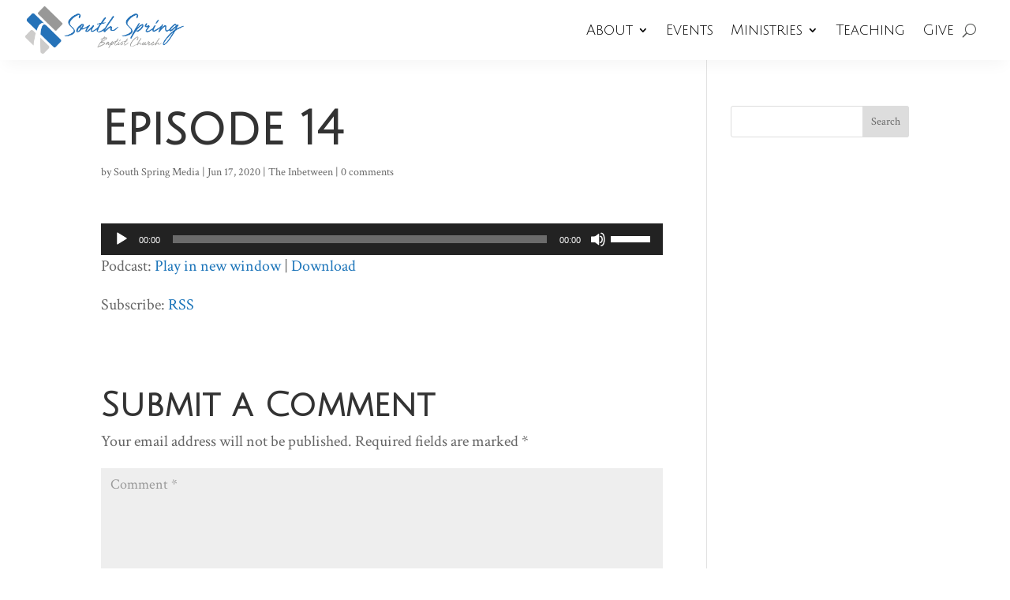

--- FILE ---
content_type: text/css; charset=UTF-8
request_url: https://southspring.org/wp-content/cache/perfmatters/southspring.org/minify/02bd82138021.fstp-frontend.min.css?ver=1761087064
body_size: 16685
content:
.fstp-frontend-display-wrap{-webkit-font-smoothing:antialiased;-moz-osx-font-smoothing:grayscale;font-smoothing:antialiased}body{-webkit-font-smoothing:antialiased;-moz-osx-font-smoothing:grayscale;font-smoothing:antialiased}.fstp-external.fstp-tab-type{position:relative}.fstp-post-wrap.fstp-post-template-2::-webkit-scrollbar{width:5px;background-color:#F5F5F5}.fstp-post-wrap.fstp-post-template-2::-webkit-scrollbar-thumb{background-color:#494848;border:2px solid #555}.fstp-frontend-display-wrap.fstp-fixed{position:fixed;z-index:111}a.fstp-tab-link:active,a.fstp-tab-link:hover,a.fstp-tab-link:focus{outline:none}.fstp-tab-data{z-index:11111111111}.fstp-tab.fstp-menu-wrap.active span.fstp-tool-tip{display:none}.fstp-frontend-display-wrap.fstp-left.fstp-template-2 .fstp-tab-data,.fstp-frontend-display-wrap.fstp-left.fstp-template-1 .fstp-tab-data,.fstp-frontend-display-wrap.fstp-left.fstp-template-5 .fstp-tab-data,.fstp-frontend-display-wrap.fstp-left-top.fstp-template-2 .fstp-tab-data,.fstp-frontend-display-wrap.fstp-left-top.fstp-template-1 .fstp-tab-data,.fstp-frontend-display-wrap.fstp-left-top.fstp-template-5 .fstp-tab-data,.fstp-frontend-display-wrap.fstp-left-btm-up.fstp-template-2 .fstp-tab-data,.fstp-frontend-display-wrap.fstp-left-btm-up.fstp-template-1 .fstp-tab-data,.fstp-frontend-display-wrap.fstp-left-btm-up.fstp-template-5 .fstp-tab-data{left:99%;top:113%}.fstp-frontend-display-wrap.fstp-left,.fstp-frontend-display-wrap.fstp-left-btm-up,.fstp-frontend-display-wrap.fstp-left-btm,.fstp-frontend-display-wrap.fstp-left-top{left:0}.fstp-frontend-display-wrap.fstp-template-1 .fstp-tab-type,.fstp-frontend-display-wrap.fstp-template-2 .fstp-tab-type,.fstp-frontend-display-wrap.fstp-template-5 .fstp-tab-type{display:flex}.fstp-template-1.fstp-right .fstp-tab.fstp-menu-wrap,.fstp-template-2.fstp-right .fstp-tab.fstp-menu-wrap,.fstp-template-5.fstp-right .fstp-tab.fstp-menu-wrap{margin-left:5px}.fstp-template-1.fstp-right-btm-up .fstp-tab.fstp-menu-wrap,.fstp-template-2.fstp-right-btm-up .fstp-tab.fstp-menu-wrap,.fstp-template-5.fstp-right-btm-up .fstp-tab.fstp-menu-wrap,.fstp-template-1.fstp-left-btm-up .fstp-tab.fstp-menu-wrap,.fstp-template-2.fstp-left-btm-up .fstp-tab.fstp-menu-wrap,.fstp-template-5.fstp-left-btm-up .fstp-tab.fstp-menu-wrap{margin-top:5px;margin-right:0;margin-left:0}.fstp-frontend-display-wrap.fstp-right,.fstp-frontend-display-wrap.fstp-right-btm,.fstp-frontend-display-wrap.fstp-right-top,.fstp-frontend-display-wrap.fstp-right-btm-up{right:0}.fstp-frontend-display-wrap.fstp-left-btm-up,.fstp-frontend-display-wrap.fstp-right-btm-up{bottom:0%}.fstp-frontend-display-wrap.fstp-left-btm-up.fstp-template-1,.fstp-frontend-display-wrap.fstp-left-btm-up.fstp-template-2,.fstp-frontend-display-wrap.fstp-left-btm-up.fstp-template-5{-moz-transform:unset;-webkit-transform-origin:0 0;-webkit-transform:unset;transform:unset;display:flex;flex-direction:row-reverse}.fstp-frontend-display-wrap.fstp-right-btm-up.fstp-template-1,.fstp-frontend-display-wrap.fstp-right-btm-up.fstp-template-2,.fstp-frontend-display-wrap.fstp-right-btm-up.fstp-template-5{-moz-transform:unset;-webkit-transform-origin:100% 105%;-webkit-transform:unset;transform:unset;display:flex;flex-direction:row-reverse}.fstp-frontend-display-wrap.fstp-left.fstp-template-1,.fstp-frontend-display-wrap.fstp-left.fstp-template-2,.fstp-frontend-display-wrap.fstp-left.fstp-template-5,.fstp-frontend-display-wrap.fstp-right{top:50%}.fstp-frontend-display-wrap.fstp-left,.fstp-frontend-display-wrap.fstp-right{top:50%;transform:translateY(-50%)}.fstp-frontend-display-wrap.fstp-left-top,.fstp-frontend-display-wrap.fstp-right-top{top:10%}.fstp-frontend-display-wrap.fstp-right-top .fstp-tab-data{right:103%}.fstp-frontend-display-wrap.fstp-right-top.fstp-template-4 .fstp-tab-data,.fstp-frontend-display-wrap.fstp-right.fstp-template-4 .fstp-tab-data{right:103%}.fstp-frontend-display-wrap.fstp-left-top.fstp-template-4 .fstp-tab-data,.fstp-frontend-display-wrap.fstp-left.fstp-template-4 .fstp-tab-data{left:103%}.fstp-frontend-display-wrap.fstp-right.fstp-template-1 .fstp-tab-type,.fstp-frontend-display-wrap.fstp-right.fstp-template-2 .fstp-tab-type,.fstp-frontend-display-wrap.fstp-right.fstp-template-5 .fstp-tab-type{flex-direction:row-reverse}.fstp-frontend-display-wrap.fstp-left-btm,.fstp-frontend-display-wrap.fstp-right-btm{bottom:0%}.fstp-frontend-display-wrap.fstp-left-btm .fstp-tab-type,.fstp-frontend-display-wrap.fstp-right-btm .fstp-tab-type{flex-direction:row}.fstp-frontend-display-wrap.fstp-left-btm.fstp-template-3 .fstp-tab.fstp-menu-wrap,.fstp-frontend-display-wrap.fstp-right-btm.fstp-template-3 .fstp-tab.fstp-menu-wrap{margin-bottom:0;margin-right:5px}.fstp-frontend-display-wrap.fstp-left-btm .fstp-tab-data,.fstp-frontend-display-wrap.fstp-right-btm .fstp-tab-data{top:unset;bottom:113%}.fstp-frontend-display-wrap.fstp-left-btm .fstp-tab-data{left:0%}.fstp-frontend-display-wrap.fstp-right-btm .fstp-tab-data{right:0%;left:unset}.fstp-tab.fstp-menu-wrap{position:relative}.fstp-menu-wrap{display:flex;align-items:center}.fstp-frontend-display-wrap,.fstp-frontend-display-wrap *,*:before,*:after{-moz-box-sizing:border-box;-webkit-box-sizing:border-box;box-sizing:border-box}.fstp-frontend-display-wrap.fstp-template-1,.fstp-frontend-display-wrap.fstp-template-2,.fstp-frontend-display-wrap.fstp-template-5{-moz-transform:rotate(-90deg) translateX(-50%);-webkit-transform-origin:0 0;-webkit-transform:rotate(-90deg) translateX(-50%);transform:rotate(-90deg) translateX(-50%);display:flex;flex-direction:row-reverse}.fstp-left .fstp-tab.fstp-menu-wrap,.fstp-left-top .fstp-tab.fstp-menu-wrap,.fstp-right-top .fstp-tab.fstp-menu-wrap,.fstp-right .fstp-tab.fstp-menu-wrap,.fstp-right-btm-up .fstp-tab.fstp-menu-wrap,.fstp-left-btm-up .fstp-tab.fstp-menu-wrap{position:unset}.fstp-frontend-display-wrap.fstp-left-top.fstp-template-1,.fstp-frontend-display-wrap.fstp-left-top.fstp-template-2,.fstp-frontend-display-wrap.fstp-left-top.fstp-template-5{-moz-transform:rotate(-90deg) translateX(-10%);-webkit-transform-origin:0 0;-webkit-transform:rotate(-90deg) translateX(-10%);transform:rotate(-90deg) translateX(-95%)}.fstp-frontend-display-wrap.fstp-left-top.fstp-template-1 .fstp-tab-type,.fstp-frontend-display-wrap.fstp-left-top.fstp-template-2 .fstp-tab-type,.fstp-frontend-display-wrap.fstp-left-top.fstp-template-5 .fstp-tab-type{flex-direction:row-reverse}.fstp-template-1.fstp-right .fstp-tab.fstp-menu-wrap,.fstp-template-1.fstp-right-btm-up .fstp-tab.fstp-menu-wrap,.fstp-template-1.fstp-right-top .fstp-tab.fstp-menu-wrap{border-radius:6px 6px 0 0}.fstp-right-top.fstp-template-1 .fstp-tab-data,.fstp-right-top.fstp-template-2 .fstp-tab-data,.fstp-right-top.fstp-template-5 .fstp-tab-data,.fstp-right.fstp-template-1 .fstp-tab-data,.fstp-right.fstp-template-2 .fstp-tab-data,.fstp-right.fstp-template-5 .fstp-tab-data{animation-name:slide-top-right}.fstp-right-btm-up.fstp-template-1 .fstp-tab-data,.fstp-right-btm-up.fstp-template-2 .fstp-tab-data,.fstp-right-btm-up.fstp-template-5 .fstp-tab-data{animation-name:slide-top-right-up}.fstp-left-top.fstp-template-1 .fstp-tab-data,.fstp-left-top.fstp-template-2 .fstp-tab-data,.fstp-left-top.fstp-template-5 .fstp-tab-data,.fstp-left.fstp-template-1 .fstp-tab-data,.fstp-left.fstp-template-2 .fstp-tab-data,.fstp-left.fstp-template-5 .fstp-tab-data{animation-name:slide-left-1-2-5}.fstp-left-btm-up.fstp-template-1 .fstp-tab-data,.fstp-left-btm-up.fstp-template-2 .fstp-tab-data,.fstp-left-btm-up.fstp-template-5 .fstp-tab-data{animation-name:slide-top-left-up}@keyframes slide-left-1-2-5{from{left:0}to{left:99%}}@keyframes slide-left{from{left:0}to{left:103%}}@keyframes slide-top-left{from{left:100%}to{left:0%}}@keyframes slide-right{from{right:0}to{right:100%}}@keyframes slide-top-right{from{right:100%}to{right:0%}}@keyframes slide-top-right-up{from{right:0%}to{right:102%}}@keyframes slide-top-left-up{from{left:0%}to{left:102%}}@keyframes slide-btm-sm{from{bottom:0}to{bottom:106%}}@keyframes slide-btm{from{bottom:0}to{bottom:106%}}@keyframes diagonal-left{from{top:100%;left:-100%}to{top:0%;left:106%}}@keyframes diagonal-left-btm{from{bottom:100%;left:-100%}to{bottom:0%;left:106%}}@keyframes diagonal-right{from{top:100%;right:-100%}to{top:0%;right:106%}}@keyframes diagonal-right-btm{from{bottom:100%;right:-100%}to{bottom:0%;right:106%}}@keyframes bounce-btm{0%{bottom:103%}50%{bottom:0%}100%{bottom:103%}}@keyframes bounce-left{0%{left:105%}50%{left:0%}100%{left:105%}}@keyframes bounce-right{0%{right:105%}50%{right:0%}100%{right:105%}}.fstp-frontend-display-wrap.fstp-left.fstp-template-9 .fstp-tab-data,.fstp-frontend-display-wrap.fstp-left-btm-up.fstp-template-9 .fstp-tab-data,.fstp-frontend-display-wrap.fstp-left-top.fstp-template-9 .fstp-tab-data,.fstp-frontend-display-wrap.fstp-left.fstp-template-22 .fstp-tab-data,.fstp-frontend-display-wrap.fstp-left-btm-up.fstp-template-22 .fstp-tab-data,.fstp-frontend-display-wrap.fstp-left-top.fstp-template-22 .fstp-tab-data{left:105%;animation-name:bounce-left}.fstp-frontend-display-wrap.fstp-left-btm.fstp-template-9 .fstp-tab-data,.fstp-frontend-display-wrap.fstp-right-btm.fstp-template-9 .fstp-tab-data{animation-name:bounce-btm}.fstp-frontend-display-wrap.fstp-right.fstp-template-9 .fstp-tab-data,.fstp-frontend-display-wrap.fstp-right-btm-up.fstp-template-9 .fstp-tab-data,.fstp-frontend-display-wrap.fstp-right-top.fstp-template-9 .fstp-tab-data,.fstp-frontend-display-wrap.fstp-right-btm-up.fstp-template-22 .fstp-tab-data,.fstp-frontend-display-wrap.fstp-right.fstp-template-22 .fstp-tab-data,.fstp-frontend-display-wrap.fstp-right-top.fstp-template-22 .fstp-tab-data{animation-name:bounce-right;right:105%}.fstp-frontend-display-wrap.fstp-left.fstp-template-15 .fstp-tab-data,.fstp-frontend-display-wrap.fstp-left-btm-up.fstp-template-15 .fstp-tab-data,.fstp-frontend-display-wrap.fstp-left-top.fstp-template-15 .fstp-tab-data{left:105%;animation-name:bounce-left}.fstp-frontend-display-wrap.fstp-left-btm.fstp-template-15 .fstp-tab-data,.fstp-frontend-display-wrap.fstp-right-btm.fstp-template-15 .fstp-tab-data{animation-name:bounce-btm}.fstp-frontend-display-wrap.fstp-right.fstp-template-15 .fstp-tab-data,.fstp-frontend-display-wrap.fstp-right-btm-up.fstp-template-15 .fstp-tab-data,.fstp-frontend-display-wrap.fstp-right-top.fstp-template-15 .fstp-tab-data{animation-name:bounce-right;right:105%}.fstp-frontend-display-wrap.fstp-right.fstp-template-16 .fstp-tab-data,.fstp-frontend-display-wrap.fstp-right-btm-up.fstp-template-16 .fstp-tab-data,.fstp-frontend-display-wrap.fstp-right-top.fstp-template-16 .fstp-tab-data,.fstp-frontend-display-wrap.fstp-left.fstp-template-16 .fstp-tab-data,.fstp-frontend-display-wrap.fstp-left-btm-up.fstp-template-16 .fstp-tab-data,.fstp-frontend-display-wrap.fstp-left-top.fstp-template-16 .fstp-tab-data{animation-name:fadeIn}.fstp-frontend-display-wrap.fstp-left.fstp-template-10 .fstp-tab-data,.fstp-frontend-display-wrap.fstp-left-top.fstp-template-10 .fstp-tab-data{left:106%;animation-name:diagonal-left}.fstp-frontend-display-wrap.fstp-left-btm-up.fstp-template-10 .fstp-tab-data{left:106%;animation-name:diagonal-left-btm}.fstp-frontend-display-wrap.fstp-left-btm.fstp-template-10 .fstp-tab-data,.fstp-frontend-display-wrap.fstp-right-btm.fstp-template-10 .fstp-tab-data{animation-name:bounce-btm}.fstp-frontend-display-wrap.fstp-right-btm-up.fstp-template-10 .fstp-tab-data{animation-name:diagonal-right-btm;right:106%}.fstp-frontend-display-wrap.fstp-right.fstp-template-10 .fstp-tab-data,.fstp-frontend-display-wrap.fstp-right-top.fstp-template-10 .fstp-tab-data{animation-name:diagonal-right;right:106%}.fstp-frontend-display-wrap.fstp-left.fstp-template-7 .fstp-tab-data,.fstp-frontend-display-wrap.fstp-left-btm-up.fstp-template-7 .fstp-tab-data,.fstp-frontend-display-wrap.fstp-left-top.fstp-template-7 .fstp-tab-data{left:109%;animation-name:bounce-left-temp-11}.fstp-frontend-display-wrap.fstp-left-btm.fstp-template-7 .fstp-tab-data,.fstp-frontend-display-wrap.fstp-right-btm.fstp-template-7 .fstp-tab-data{animation-name:bounce-btm}.fstp-frontend-display-wrap.fstp-right.fstp-template-7 .fstp-tab-data,.fstp-frontend-display-wrap.fstp-right-btm-up.fstp-template-7 .fstp-tab-data,.fstp-frontend-display-wrap.fstp-right-top.fstp-template-7 .fstp-tab-data{animation-name:bounce-right-temp-11;right:109%}.fstp-left-btm .fstp-tab-data.fstp-social-icon-wrap,.fstp-right-btm .fstp-tab-data.fstp-social-icon-wrap{animation-name:slide-btm-sm;animation-duration:0.5s;-webkit-transition:width 0.5s ease-in-out;-moz-transition:width 0.5s ease-in-out;-o-transition:width 0.5s ease-in-out;transition:width 0.5s ease-in-out}.fstp-right-btm .fstp-tab-data,.fstp-left-btm .fstp-tab-data{animation-name:slide-btm;animation-duration:0.5s;-webkit-transition:width 0.5s ease-in-out;-moz-transition:width 0.5s ease-in-out;-o-transition:width 0.5s ease-in-out;transition:width 0.5s ease-in-out}.fstp-left .fstp-tab-data,.fstp-left-btm-up .fstp-tab-data,.fstp-left-top .fstp-tab-data{animation-name:slide-left;animation-duration:0.5s;-webkit-transition:width 0.5s ease-in-out;-moz-transition:width 0.5s ease-in-out;-o-transition:width 0.5s ease-in-out;transition:width 0.5s ease-in-out;/}.fstp-right .fstp-tab-data,.fstp-right-btm-up .fstp-tab-data,.fstp-right-top .fstp-tab-data{animation-name:slide-right;animation-duration:0.5s;-webkit-transition:width 0.5s ease-in-out;-moz-transition:width 0.5s ease-in-out;-o-transition:width 0.5s ease-in-out;transition:width 0.5s ease-in-out}@keyframes fadeIn{0%{opacity:0}20%{opacity:0}40%{opacity:.3}60%{opacity:.5}80%{opacity:.9}100%{opacity:1}}.fstp-template-4 .fstp-tab-data{-webkit-animation-name:fadeIn;-webkit-animation-duration:1s;animation-name:fadeIn;animation-duration:1s}span.fstp-tool-tip{display:none;color:#FFF;position:relative;height:auto!important}.fstp-right a.fstp-tab-link:hover span.fstp-tool-tip,.fstp-right-btm-up a.fstp-tab-link:hover span.fstp-tool-tip,.fstp-right .fstp-tab:hover>a span.fstp-tool-tip,.fstp-right-top a.fstp-tab-link:hover span.fstp-tool-tip,.fstp-right-btm-up a.fstp-tab-link:hover span.fstp-tool-tip,.fstp-right-top .fstp-tab:hover>a span.fstp-tool-tip{right:110%;left:unset}.fstp-right a.fstp-tab-link:hover span.fstp-tool-tip,.fstp-right-btm-up a.fstp-tab-link:hover span.fstp-tool-tip,.fstp-right-top a.fstp-tab-link:hover span.fstp-tool-tip,.fstp-left a.fstp-tab-link:hover span.fstp-tool-tip,.fstp-left-btm-up a.fstp-tab-link:hover span.fstp-tool-tip,.fstp-left-top a.fstp-tab-link:hover span.fstp-tool-tip{transform:translateY(-50%);top:50%}.fstp-right a span.fstp-tool-tip::after,.fstp-right-btm-up a span.fstp-tool-tip::after,.fstp-right-top a span.fstp-tool-tip::after{top:22%;right:-9px;left:unset;border-color:#fff0 #fff0 #fff0 #000}a span.fstp-tool-tip::after{content:"";position:absolute;top:22%;left:-9px;border-color:#fff0 #000 #fff0 #fff0;border-width:5px;border-style:solid}.fstp-left-btm a.fstp-tab-link:hover span.fstp-tool-tip{bottom:127%;top:unset;right:unset;transform:rotate(0deg) translateX(0)}.fstp-right-btm a.fstp-tab-link:hover span.fstp-tool-tip{bottom:127%;top:unset;right:unset;left:50%;transform:translateX(-50%)}.fstp-right-btm .fstp-menu-wrap:last-child a.fstp-tab-link:hover span.fstp-tool-tip{left:98%;transform:translateX(-98%)}.fstp-right-btm .fstp-menu-wrap:last-child a span.fstp-tool-tip::after{left:75%}.fstp-left-btm a span.fstp-tool-tip::after,.fstp-right-btm a span.fstp-tool-tip::after{top:99%;left:40%;border-color:#000 #fff0 #fff0 #fff0;border-width:6px}.fstp-frontend-display-wrap.fstp-right.fstp-template-1,.fstp-frontend-display-wrap.fstp-right.fstp-template-2,.fstp-frontend-display-wrap.fstp-right.fstp-template-5,.fstp-frontend-display-wrap.fstp-right-top.fstp-template-1,.fstp-frontend-display-wrap.fstp-right-top.fstp-template-2,.fstp-frontend-display-wrap.fstp-right-top.fstp-template-5,.fstp-frontend-display-wrap.fstp-right-btm.fstp-template-1,.fstp-frontend-display-wrap.fstp-right-btm.fstp-template-2,.fstp-frontend-display-wrap.fstp-right-btm.fstp-template-5{-webkit-transform-origin:100% 100%}.fstp-frontend-display-wrap.fstp-right.fstp-template-1 .fstp-tab-type .fstp-tab-data,.fstp-frontend-display-wrap.fstp-right.fstp-template-2 .fstp-tab-type .fstp-tab-data,.fstp-frontend-display-wrap.fstp-right.fstp-template-5 .fstp-tab-type .fstp-tab-data,.fstp-frontend-display-wrap.fstp-right-top.fstp-template-1 .fstp-tab-type .fstp-tab-data,.fstp-frontend-display-wrap.fstp-right-top.fstp-template-2 .fstp-tab-type .fstp-tab-data,.fstp-frontend-display-wrap.fstp-right-top.fstp-template-5 .fstp-tab-type .fstp-tab-data,.fstp-frontend-display-wrap.fstp-right-btm.fstp-template-1 .fstp-tab-type .fstp-tab-data,.fstp-frontend-display-wrap.fstp-right-btm.fstp-template-2 .fstp-tab-type .fstp-tab-data,.fstp-frontend-display-wrap.fstp-right-btm.fstp-template-5 .fstp-tab-type .fstp-tab-data,.fstp-frontend-display-wrap.fstp-right-btm-up.fstp-template-1 .fstp-tab-type .fstp-tab-data,.fstp-frontend-display-wrap.fstp-right-btm-up.fstp-template-2 .fstp-tab-type .fstp-tab-data,.fstp-frontend-display-wrap.fstp-right-btm-up.fstp-template-5 .fstp-tab-type .fstp-tab-data{-webkit-transform-origin:100% 0}.fstp-frontend-display-wrap.fstp-template-1 .fstp-tab-type,.fstp-frontend-display-wrap.fstp-template-2 .fstp-tab-type,.fstp-frontend-display-wrap.fstp-template-5 .fstp-tab-type{display:flex}.fstp-frontend-display-wrap.fstp-right-top.fstp-template-1 .fstp-tab-type,.fstp-frontend-display-wrap.fstp-right-top.fstp-template-2 .fstp-tab-type,.fstp-frontend-display-wrap.fstp-right-top.fstp-template-5 .fstp-tab-type{flex-direction:row-reverse}.fstp-frontend-display-wrap.fstp-template-1.fstp-right-btm-up .fstp-tab-type,.fstp-frontend-display-wrap.fstp-template-2.fstp-right-btm-up .fstp-tab-type,.fstp-frontend-display-wrap.fstp-template-5.fstp-right-btm-up .fstp-tab-type,.fstp-frontend-display-wrap.fstp-template-1.fstp-left-btm-up .fstp-tab-type,.fstp-frontend-display-wrap.fstp-template-2.fstp-left-btm-up .fstp-tab-type,.fstp-frontend-display-wrap.fstp-template-5.fstp-left-btm-up .fstp-tab-type{display:flex;flex-direction:column}.fstp-frontend-display-wrap.fstp-left-top.fstp-template-1,.fstp-frontend-display-wrap.fstp-left-top.fstp-template-2,.fstp-frontend-display-wrap.fstp-left-top.fstp-template-5,.fstp-frontend-display-wrap.fstp-right-top.fstp-template-1,.fstp-frontend-display-wrap.fstp-right-top.fstp-template-2,.fstp-frontend-display-wrap.fstp-right-top.fstp-template-5{top:10%}.fstp-frontend-display-wrap.fstp-right-top.fstp-template-1,.fstp-frontend-display-wrap.fstp-right-top.fstp-template-2,.fstp-frontend-display-wrap.fstp-right-top.fstp-template-5{-moz-transform:rotate(-90deg) translateX(10%);-webkit-transform:rotate(-90deg) translateX(10%);transform:rotate(-90deg) translateX(10%);display:flex;flex-direction:row-reverse}.fstp-frontend-display-wrap.fstp-right.fstp-template-1,.fstp-frontend-display-wrap.fstp-right.fstp-template-2,.fstp-frontend-display-wrap.fstp-right.fstp-template-5{-moz-transform:rotate(-90deg) translateX(50%);-webkit-transform:rotate(-90deg) translateX(50%);transform:rotate(-90deg) translateX(50%)}.fstp-frontend-display-wrap.fstp-left.fstp-template-1 .fstp-tab-type .fstp-tab-data,.fstp-frontend-display-wrap.fstp-left.fstp-template-2 .fstp-tab-type .fstp-tab-data,.fstp-frontend-display-wrap.fstp-left.fstp-template-5 .fstp-tab-type .fstp-tab-data,.fstp-frontend-display-wrap.fstp-template-1.fstp-left-top .fstp-tab-type .fstp-tab-data,.fstp-frontend-display-wrap.fstp-template-2.fstp-left-top .fstp-tab-type .fstp-tab-data,.fstp-frontend-display-wrap.fstp-template-5.fstp-left-top .fstp-tab-type .fstp-tab-data{-moz-transform:rotate(90deg);-webkit-transform:rotate(90deg);transform:rotate(90deg);-webkit-transform-origin:0 0}.fstp-frontend-display-wrap.fstp-template-1.fstp-left-btm-up .fstp-tab-type .fstp-tab-data,.fstp-frontend-display-wrap.fstp-template-2.fstp-left-btm-up .fstp-tab-type .fstp-tab-data,.fstp-frontend-display-wrap.fstp-template-5.fstp-left-btm-up .fstp-tab-type .fstp-tab-data,.fstp-frontend-display-wrap.fstp-template-1.fstp-left-btm .fstp-tab-type .fstp-tab-data,.fstp-frontend-display-wrap.fstp-template-2.fstp-left-btm .fstp-tab-type .fstp-tab-data,.fstp-frontend-display-wrap.fstp-template-5.fstp-left-btm .fstp-tab-type .fstp-tab-data{-moz-transform:unset;-webkit-transform:unset;transform:unset}.fstp-frontend-display-wrap.fstp-template-1 .fstp-tab-type .fstp-tab-data,.fstp-frontend-display-wrap.fstp-template-2 .fstp-tab-type .fstp-tab-data,.fstp-frontend-display-wrap.fstp-template-5 .fstp-tab-type .fstp-tab-data{-moz-transform:rotate(90deg);-webkit-transform:rotate(90deg);transform:rotate(90deg);-webkit-transform-origin:0 0}.fstp-frontend-display-wrap.fstp-right-btm-up.fstp-template-1 .fstp-tab-data,.fstp-frontend-display-wrap.fstp-right-btm-up.fstp-template-2 .fstp-tab-data,.fstp-frontend-display-wrap.fstp-right-btm-up.fstp-template-5 .fstp-tab-data{right:102%;top:unset;bottom:0}.fstp-frontend-display-wrap.fstp-left-btm-up.fstp-template-1 .fstp-tab-data,.fstp-frontend-display-wrap.fstp-left-btm-up.fstp-template-2 .fstp-tab-data,.fstp-frontend-display-wrap.fstp-left-btm-up.fstp-template-5 .fstp-tab-data{left:102%;top:unset;bottom:0}.fstp-frontend-display-wrap.fstp-right-btm-up.fstp-template-1 .fstp-tab-type .fstp-tab-data,.fstp-frontend-display-wrap.fstp-right-btm-up.fstp-template-2 .fstp-tab-type .fstp-tab-data,.fstp-frontend-display-wrap.fstp-right-btm-up.fstp-template-5 .fstp-tab-type .fstp-tab-data,.fstp-frontend-display-wrap.fstp-right-btm.fstp-template-1 .fstp-tab-type .fstp-tab-data,.fstp-frontend-display-wrap.fstp-right-btm.fstp-template-2 .fstp-tab-type .fstp-tab-data,.fstp-frontend-display-wrap.fstp-right-btm.fstp-template-5 .fstp-tab-type .fstp-tab-data,.fstp-frontend-display-wrap.fstp-left-btm-up.fstp-template-1 .fstp-tab-type .fstp-tab-data,.fstp-frontend-display-wrap.fstp-left-btm-up.fstp-template-2 .fstp-tab-type .fstp-tab-data,.fstp-frontend-display-wrap.fstp-left-btm-up.fstp-template-5 .fstp-tab-type .fstp-tab-data{-moz-transform:unset;-webkit-transform:unset;transform:unset}.fstp-frontend-display-wrap.fstp-left .fstp-tab-data,.fstp-frontend-display-wrap.fstp-left-btm-up .fstp-tab-data,.fstp-frontend-display-wrap.fstp-left-top .fstp-tab-data{left:100%}.fstp-frontend-display-wrap.fstp-right.fstp-template-1 .fstp-tab-data,.fstp-frontend-display-wrap.fstp-right.fstp-template-2 .fstp-tab-data,.fstp-frontend-display-wrap.fstp-right.fstp-template-5 .fstp-tab-data,.fstp-frontend-display-wrap.fstp-right-top.fstp-template-1 .fstp-tab-data,.fstp-frontend-display-wrap.fstp-right-top.fstp-template-2 .fstp-tab-data,.fstp-frontend-display-wrap.fstp-right-top.fstp-template-5 .fstp-tab-data{right:0;top:-13%}.fstp-frontend-display-wrap.fstp-right .fstp-tab-data{right:103%}.fstp-frontend-display-wrap.fstp-left .fstp-tab-data{left:103%}.fstp-social-icon-list a{width:50px;height:50px}.fstp-social-icon-template-1 .fstp-social-icon-list a{width:40px;height:40px;display:flex;text-decoration:none;align-items:center}.fstp-frontend-display-wrap.fstp-left.fstp-template-1 .fstp-tab-type,.fstp-frontend-display-wrap.fstp-left.fstp-template-2 .fstp-tab-type,.fstp-frontend-display-wrap.fstp-left.fstp-template-5 .fstp-tab-type{flex-direction:row-reverse}.fstp-tab-data{max-width:600px;background:#fff;display:none;top:0;box-shadow:1px 1px 9px 0 rgb(0 0 0 / .25),0 4px 4px 0 rgb(0 0 0 / .25);position:absolute;min-width:600px;padding:10px 12px;max-height:450px;overflow-y:auto;z-index:111111111111}.fstp-frontend-display-wrap.fstp-left-btm .fstp-tab-data,.fstp-frontend-display-wrap.fstp-right-btm .fstp-tab-data{box-shadow:1px 1px 19px 0 rgb(0 0 0 / .25),0 4px 20px 0 rgb(0 0 0 / .25)}a.fstp-tab-link img{width:16px;height:16px}.fstp-template-3 .fstp-tab.fstp-menu-wrap.active,.fstp-template-4 .fstp-tab.fstp-menu-wrap.active{background:#fff}.fstp-frontend-display-wrap.fstp-left-btm.fstp-template-1,.fstp-frontend-display-wrap.fstp-left-btm.fstp-template-2,.fstp-frontend-display-wrap.fstp-left-btm.fstp-template-5,.fstp-frontend-display-wrap.fstp-right-btm.fstp-template-1,.fstp-frontend-display-wrap.fstp-right-btm.fstp-template-2,.fstp-frontend-display-wrap.fstp-right-btm.fstp-template-5{-moz-transform:rotate(0deg);-webkit-transform-origin:0 0;-webkit-transform:rotate(0deg);transform:rotate(0deg);display:flex;flex-direction:row-reverse}.fstp-left-btm .fstp-tab.fstp-menu-wrap{margin-right:5px}.fstp-right-btm .fstp-tab.fstp-menu-wrap{margin-left:5px}.fstp-left.fstp-template-2 .fstp-tab.fstp-menu-wrap,.fstp-left-top.fstp-template-2 .fstp-tab.fstp-menu-wrap,.fstp-right-top.fstp-template-2 .fstp-tab.fstp-menu-wrap,.fstp-left.fstp-template-1 .fstp-tab.fstp-menu-wrap,.fstp-left-top.fstp-template-1 .fstp-tab.fstp-menu-wrap,.fstp-right-top.fstp-template-1 .fstp-tab.fstp-menu-wrap,.fstp-left.fstp-template-5 .fstp-tab.fstp-menu-wrap,.fstp-left-top.fstp-template-5 .fstp-tab.fstp-menu-wrap,.fstp-right-top.fstp-template-5 .fstp-tab.fstp-menu-wrap{margin-right:5px}.fstp-menu-text{pointer-events:auto;width:100%;height:100%;position:relative}.fstp-tab.fstp-menu-wrap{pointer-events:none}.fstp-tab-data{pointer-events:auto}span.fstp-close-tab{color:#343333;cursor:pointer}span.fstp-close-tab:hover{color:#454343}span.fstp-close-tab.fas.fa-times{font-size:16px;font-weight:900;margin-right:unset}div.fstp-tab-heading{width:calc(100% - 25px);float:left}.fstp-post-heading,.fstp-product-heading{display:flex;align-items:center;justify-content:space-between;background:#f1f1f1}.fstp-template-1 a.fstp-tab-link{font-family:'Roboto';font-style:normal;font-weight:400;font-size:16px;padding:8px 5px;line-height:23px;color:#fff;letter-spacing:.5px;text-decoration:none;display:flex;align-items:center}.fstp-template-1 .fstp-tab.fstp-menu-wrap{background:#000;box-shadow:1px 1px 6px rgb(0 0 0 / 25%);border-radius:0 0 6px 6px}.fstp-template-1 a.fstp-tab-link i{margin-right:5px}.fstp-template-2 a.fstp-tab-link{font-family:'Roboto';font-style:normal;font-weight:400;font-size:16px;line-height:16px;color:#fff;padding:8px 5px;letter-spacing:.5px;text-decoration:none;display:flex;align-items:center}.fstp-template-2 .fstp-tab.fstp-menu-wrap{background:#595959;box-shadow:1px 1px 6px rgb(0 0 0 / 25%);border-radius:5px}.fstp-template-2 a.fstp-tab-link i{margin-right:5px}.fstp-tab-type .fa-solid,.fstp-tab-type .fas{font-weight:900;font-size:20px}.fstp-menu-text{display:flex;align-items:center;padding:8px 5px}.fstp-template-18 .fstp-menu-text{padding:0;justify-content:center}.fstp-template-15 .fstp-menu-text{display:block}.fstp-template-3 .fstp-tab.fstp-menu-wrap{background:#000;border-right:2px solid #00D092;box-shadow:1px 1px 6px rgb(0 0 0 / 25%);margin-bottom:5px}.fstp-template-3 .fstp-tab-type{display:flex;flex-direction:column}.fstp-template-3 .fstp-menu-wrap i{flex-basis:30%;margin-right:5px}.fstp-template-3 a.fstp-tab-link{color:#fff;text-decoration:none;font-family:'Roboto';font-style:normal;font-weight:400;font-size:16px;line-height:16px;width:100%}.fstp-template-3 .fstp-menu-wrap i{flex-basis:30%;margin-right:5px;font-size:16px}.fstp-template-3 .fstp-tab.fstp-menu-wrap{background:#000;border-right:2px solid #00D092;box-shadow:1px 1px 6px rgb(0 0 0 / 25%);margin-bottom:5px}.fstp-template-3.fstp-right .fstp-tab.fstp-menu-wrap,.fstp-template-3.fstp-right-top .fstp-tab.fstp-menu-wrap,.fstp-template-3.fstp-right-btm .fstp-tab.fstp-menu-wrap{border-left:2px solid #00D092;border-right:none}.fstp-frontend-display-wrap.fstp-left.fstp-template-3 .fstp-tab-data,.fstp-frontend-display-wrap.fstp-left-btm-up.fstp-template-3 .fstp-tab-data,.fstp-frontend-display-wrap.fstp-left-top.fstp-template-3 .fstp-tab-data{left:103%}.fstp-frontend-display-wrap.fstp-right.fstp-template-3 .fstp-tab-data,.fstp-frontend-display-wrap.fstp-right-top.fstp-template-3 .fstp-tab-data{right:103%}.fstp-template-4 .fstp-tab-type{display:flex;flex-direction:column}.fstp-template-4 .fstp-menu-wrap i{flex-basis:30%;margin-right:5px;font-size:16px}.fstp-template-4 a.fstp-tab-link{color:#fff;text-decoration:none;font-family:'Roboto';font-style:normal;font-weight:400;font-size:16px;padding:8px 5px;line-height:16px;width:100%}.fstp-template-4 .fstp-tab.fstp-menu-wrap{border-left:2px solid #FFCB11;box-shadow:1px 1px 6px rgb(0 0 0 / 25%);margin-bottom:5px}.fstp-template-4 .fstp-tab.fstp-menu-wrap{background:#595959}.fstp-template-5 a.fstp-tab-link{font-family:'Roboto';font-style:normal;font-weight:400;font-size:15px;line-height:16px;padding:8px 5px;color:#fff;letter-spacing:.5px;text-decoration:none;display:flex;align-items:center}.fstp-template-5 .fstp-tab.fstp-menu-wrap{background:#FF8079}.fstp-template-5 .fstp-tab.fstp-menu-wrap .fstp-menu-text{box-shadow:1px 1px 6px rgb(0 0 0 / 25%)}.fstp-template-5 a.fstp-tab-link i{margin-right:5px}.fstp-template-5 a.fstp-tab-link{text-decoration:none;line-height:23px;align-items:center}.fstp-template-5 a.fstp-tab-link i{margin-right:5px}.fstp-left.fstp-template-1 a.fstp-tab-link:hover span.fstp-tool-tip,.fstp-left.fstp-template-1 .fstp-tab:hover>a span.fstp-tool-tip,.fstp-left.fstp-template-2 a.fstp-tab-link:hover span.fstp-tool-tip,.fstp-left.fstp-template-2 .fstp-tab:hover>a span.fstp-tool-tip,.fstp-left.fstp-template-5 a.fstp-tab-link:hover span.fstp-tool-tip,.fstp-left.fstp-template-5 .fstp-tab:hover>a span.fstp-tool-tip,.fstp-left-top.fstp-template-1 a.fstp-tab-link:hover span.fstp-tool-tip,.fstp-left-top.fstp-template-1 .fstp-tab:hover>a span.fstp-tool-tip,.fstp-left-top.fstp-template-2 a.fstp-tab-link:hover span.fstp-tool-tip,.fstp-left-top.fstp-template-2 .fstp-tab:hover>a span.fstp-tool-tip,.fstp-left-top.fstp-template-5 a.fstp-tab-link:hover span.fstp-tool-tip,.fstp-left-top.fstp-template-5 .fstp-tab:hover>a span.fstp-tool-tip{left:-50%;top:244%;-webkit-transform:rotate(90deg)}.fstp-template-8 .fstp-no-hover a.fstp-tab-link:hover span.fstp-tab-name,.fstp-template-7 .fstp-no-hover a.fstp-tab-link:hover span.fstp-tab-name,.fstp-template-6 .fstp-no-hover a.fstp-tab-link:hover span.fstp-tab-name{display:none}.fstp-template-6 .fstp-tab.fstp-menu-wrap .fstp-menu-text{min-width:56px;height:56px}.fstp-template-6 a.fstp-tab-link span{display:none;white-space:nowrap}.fstp-template-6 a.fstp-tab-link{color:#444;border-radius:0}.fstp-template-6 .fstp-tab.fstp-menu-wrap .fstp-menu-text{height:56px;transition:0.3s}.fstp-template-6 a.fstp-tab-link{display:flex;align-items:center;padding:18px 15px;transition:0.3s;font-size:15px;border-radius:0;text-decoration:none;width:100%}.fstp-template-6 .fstp-tab.fstp-menu-wrap .fstp-menu-text{min-width:56px}.fstp-frontend-display-wrap.fstp-left.fstp-template-6,.fstp-frontend-display-wrap.fstp-left-btm-up.fstp-template-6,s .fstp-frontend-display-wrap.fstp-right.fstp-template-6,.fstp-frontend-display-wrap.fstp-right-btm-up.fstp-template-6{margin-top:0}.fstp-template-6 a.fstp-tab-link i{font-size:20px;margin-right:5px}.fstp-template-6 .fstp-tab-type{display:flex;flex-direction:column}.fstp-template-6 .fstp-tab.fstp-menu-wrap.active .fstp-menu-text{background:#444}.fstp-template-6 .fstp-tab.fstp-menu-wrap.active .fstp-menu-text a.fstp-tab-link{color:#fff}.fstp-template-6 .fstp-tab.fstp-menu-wrap .fstp-menu-text{background:#d9d9d9;position:unset}.fstp-template-6 .fstp-tab.fstp-menu-wrap .fstp-menu-text,.fstp-template-7 .fstp-tab.fstp-menu-wrap .fstp-menu-text,.fstp-template-8 .fstp-tab.fstp-menu-wrap .fstp-menu-text{margin-bottom:8px}.fstp-template-6.fstp-left-btm .fstp-tab.fstp-menu-wrap .fstp-menu-text,.fstp-template-7.fstp-left-btm .fstp-tab.fstp-menu-wrap .fstp-menu-text,.fstp-template-8.fstp-left-btm .fstp-tab.fstp-menu-wrap .fstp-menu-text,.fstp-template-6.fstp-right-btm .fstp-tab.fstp-menu-wrap .fstp-menu-text,.fstp-template-7.fstp-right-btm .fstp-tab.fstp-menu-wrap .fstp-menu-text,.fstp-template-8.fstp-right-btm .fstp-tab.fstp-menu-wrap .fstp-menu-text{margin-bottom:0}.fstp-frontend-display-wrap.fstp-right.fstp-template-6 .fstp-tab-data,.fstp-frontend-display-wrap.fstp-right-btm-up.fstp-template-6 .fstp-tab-data,.fstp-frontend-display-wrap.fstp-right-top.fstp-template-6 .fstp-tab-data,.fstp-frontend-display-wrap.fstp-right.fstp-template-8 .fstp-tab-data,.fstp-frontend-display-wrap.fstp-right-btm-up.fstp-template-8 .fstp-tab-data,.fstp-frontend-display-wrap.fstp-right-top.fstp-template-8 .fstp-tab-data{right:109%;animation-name:fadeIn}.fstp-frontend-display-wrap.fstp-left.fstp-template-6 .fstp-tab-data,.fstp-frontend-display-wrap.fstp-left-btm-up.fstp-template-6 .fstp-tab-data,.fstp-frontend-display-wrap.fstp-left-top.fstp-template-6 .fstp-tab-data,.fstp-frontend-display-wrap.fstp-left.fstp-template-8 .fstp-tab-data,.fstp-frontend-display-wrap.fstp-left-btm-up.fstp-template-8 .fstp-tab-data,.fstp-frontend-display-wrap.fstp-left-top.fstp-template-8 .fstp-tab-data{left:109%;animation-name:fadeIn}@keyframes slide-left-btm-template-6{from{left:-100%}to{left:0%}}@keyframes slide-right-btm-template-6{from{right:-100%}to{right:0%}}.fstp-frontend-display-wrap.fstp-left-btm.fstp-template-6 .fstp-tab-data,.fstp-frontend-display-wrap.fstp-left-btm.fstp-template-8 .fstp-tab-data{bottom:108%;animation-name:fadeIn}.fstp-frontend-display-wrap.fstp-right-btm.fstp-template-6 .fstp-tab-data,.fstp-frontend-display-wrap.fstp-right-btm.fstp-template-8 .fstp-tab-data{bottom:108%;animation-name:fadeIn}.fstp-template-3 a.fstp-tab-link{color:#fff;text-decoration:none;font-family:'Roboto';font-style:normal;font-weight:400;font-size:16px;line-height:16px;padding:8px 5px;width:100%}.fstp-right.fstp-template-6 a.fstp-tab-link,.fstp-right-btm-up.fstp-template-6 a.fstp-tab-link,.fstp-right-top.fstp-template-6 a.fstp-tab-link{width:unset;flex-direction:row-reverse}.fstp-right-btm.fstp-template-6 a.fstp-tab-link{width:unset}.fstp-left.fstp-template-6 .fstp-tab.fstp-menu-wrap .fstp-menu-text,.fstp-left-btm-up.fstp-template-6 .fstp-tab.fstp-menu-wrap .fstp-menu-text,.fstp-left-top.fstp-template-6 .fstp-tab.fstp-menu-wrap .fstp-menu-text{width:56px}.fstp-right.fstp-template-6 a.fstp-tab-link i,.fstp-right-btm-up.fstp-template-6 a.fstp-tab-link i,.fstp-right-top.fstp-template-6 a.fstp-tab-link i{margin-left:5px;margin-right:0}.fstp-left.fstp-template-8 .fstp-no-hover a.fstp-tab-link:hover span.fstp-tool-tip,.fstp-left-btm-up.fstp-template-8 .fstp-no-hover a.fstp-tab-link:hover span.fstp-tool-tip,.fstp-left-top.fstp-template-8 .fstp-no-hover a.fstp-tab-link:hover span.fstp-tool-tip,.fstp-left.fstp-template-6 .fstp-no-hover a.fstp-tab-link:hover span.fstp-tool-tip,.fstp-left-btm-up.fstp-template-6 .fstp-no-hover a.fstp-tab-link:hover span.fstp-tool-tip,.fstp-left-top.fstp-template-6 .fstp-no-hover a.fstp-tab-link:hover span.fstp-tool-tip,.fstp-left.fstp-template-7 .fstp-no-hover a.fstp-tab-link:hover span.fstp-tool-tip,.fstp-left-btm-up.fstp-template-7 .fstp-no-hover a.fstp-tab-link:hover span.fstp-tool-tip,.fstp-left-top.fstp-template-7 .fstp-no-hover a.fstp-tab-link:hover span.fstp-tool-tip{left:110%}.fstp-right.fstp-template-8 .fstp-no-hover a.fstp-tab-link:hover span.fstp-tool-tip,.fstp-right-btm-up.fstp-template-8 .fstp-no-hover a.fstp-tab-link:hover span.fstp-tool-tip,.fstp-right-top.fstp-template-8 .fstp-no-hover a.fstp-tab-link:hover span.fstp-tool-tip,.fstp-right.fstp-template-6 .fstp-no-hover a.fstp-tab-link:hover span.fstp-tool-tip,.fstp-right-btm-up.fstp-template-6 .fstp-no-hover a.fstp-tab-link:hover span.fstp-tool-tip,.fstp-right-top.fstp-template-6 .fstp-no-hover a.fstp-tab-link:hover span.fstp-tool-tip,.fstp-right.fstp-template-7 .fstp-no-hover a.fstp-tab-link:hover span.fstp-tool-tip,.fstp-right-btm-up.fstp-template-7 .fstp-no-hover a.fstp-tab-link:hover span.fstp-tool-tip,.fstp-right-top.fstp-template-7 .fstp-no-hover a.fstp-tab-link:hover span.fstp-tool-tip{right:110%}.fstp-template-7 .fstp-tab.fstp-menu-wrap .fstp-menu-text{width:56px;border-radius:70px}.fstp-template-7 a.fstp-tab-link span{display:none}.fstp-template-7 a.fstp-tab-link{color:#fff}.fstp-template-7 .fstp-tab.fstp-menu-wrap .fstp-menu-text{height:56px;transition:0.3s}.fstp-template-7 .fstp-tab.fstp-menu-wrap.active{width:100%}.fstp-template-7 a.fstp-tab-link i{font-size:20px;margin-left:5px}.fstp-template-7 .fstp-menu-text{padding:0}.fstp-template-7 a.fstp-tab-link{display:flex;flex-direction:row;align-items:center;padding:14px 14px;transition:0.3s;font-size:15px;border-radius:0;text-decoration:none;width:100%;white-space:nowrap}.fstp-template-7 a.fstp-tab-link i{font-size:20px;margin-right:5px}.fstp-template-7 .fstp-tab-type{display:flex;flex-direction:column}.fstp-template-7 .fstp-menu-text:hover i,.fstp-template-12 .fstp-menu-text:hover i{transition:all 0.3s;transform:rotateY(360deg)}.fstp-template-7 .fstp-tab.fstp-menu-wrap .fstp-menu-text{background:#DE68C4}.fstp-template-8 .fstp-tab.fstp-menu-wrap .fstp-menu-text{width:56px}.fstp-template-8 a.fstp-tab-link span{display:none}.fstp-template-8 a.fstp-tab-link{color:#fff;border-radius:0}.fstp-template-8 .fstp-tab.fstp-menu-wrap .fstp-menu-text{height:56px;transition:0.3s}.fstp-template-8 .fstp-tab.fstp-menu-wrap.active{width:100%}.fstp-template-8 a.fstp-tab-link i{font-size:20px;margin-left:5px}.fstp-template-8 .fstp-menu-text{padding:0}.fstp-template-8 a.fstp-tab-link{display:flex;flex-direction:row-reverse;align-items:center;padding:18px 14px;transition:0.3s;font-size:15px;border-radius:0;text-decoration:none;width:100%;white-space:nowrap}.fstp-template-8 a.fstp-tab-link i{font-size:20px;margin-right:5px}.fstp-template-8 .fstp-tab-type{display:flex;flex-direction:column}.fstp-template-8 .fstp-tab.fstp-menu-wrap.active .fstp-menu-text{background:#444}.fstp-template-8 .fstp-tab.fstp-menu-wrap.active .fstp-menu-text a.fstp-tab-link{width:100%;color:#fff}.fstp-template-8 .fstp-tab.fstp-menu-wrap .fstp-menu-text{background:#449D98}.fstp-template-9 a.fstp-tab-link{width:56px}.fstp-template-9 a.fstp-tab-link span{display:none;color:#fff}.fstp-template-9 a.fstp-tab-link{color:#fff;border-radius:0;background:#7686E4}.fstp-template-9 a.fstp-tab-link{display:flex;align-items:center;padding:10px 18px;transition:0.3s;font-size:15px;height:56px;overflow:hidden;transition:0.3s;text-decoration:none}.fstp-template-9 a.fstp-tab-link i{font-size:20px;margin-right:5px}.fstp-frontend-display-wrap.fstp-left-btm.fstp-template-9 .fstp-tab-data,.fstp-frontend-display-wrap.fstp-right-btm.fstp-template-9 .fstp-tab-data{top:unset;bottom:123%}.fstp-template-9 .fstp-tab-type{display:flex;flex-direction:column}.fstp-template-9 .fstp-tab-type{background-color:#2E5BC1;padding:10px}.fstp-template-10 .fstp-tab-type{display:flex;flex-direction:column}.fstp-template-10 .fstp-menu-wrap i{flex-basis:auto;margin-bottom:5px;font-size:25px}.fstp-template-10 a.fstp-tab-link{color:#fff;display:flex;align-items:center;flex-direction:column;text-decoration:none;font-family:'Roboto';padding:6px 8px;font-style:normal;font-weight:400;font-size:12px;line-height:14px}.fstp-template-10 .fstp-tab.fstp-menu-wrap .fstp-menu-text{background:#F85F3E;box-shadow:1px 1px 6px rgb(0 0 0 / 25%);margin-bottom:5px}.fstp-left-btm.fstp-template-10 .fstp-tab.fstp-menu-wrap,.fstp-right-btm.fstp-template-10 .fstp-tab.fstp-menu-wrap{min-width:70px}.fstp-template-10 .fstp-menu-text{display:block}.fstp-template-10 .fstp-tab-type div{margin-right:0}.fstp-social-icon-wrap.fstp-social-icon-template-1 i:hover{opacity:70%}.fstp-social-icon-wrap.fstp-social-icon-template-3 a:hover{color:#fff;background:#363636}.fstp-social-icon-wrap.fstp-social-icon-template-2 i:hover{border-radius:100%}.fstp-template-11 .fstp-tab-type{display:flex;flex-direction:column}.fstp-template-11 .fstp-menu-wrap i{flex-basis:auto;margin-bottom:5px;font-size:22px}.fstp-left-btm.fstp-template-12 .fstp-tab{margin-bottom:0}.fstp-left-btm.fstp-template-12 .fstp-tab:first-child{margin-top:0}.fstp-right-btm.fstp-template-12 .fstp-tab{margin-bottom:0}.fstp-right-btm.fstp-template-12 .fstp-tab:first-child{margin-top:0}.fstp-left-btm.fstp-template-11.fstp-template-11 .fstp-tab-type,.fstp-right-btm.fstp-template-11.fstp-template-11 .fstp-tab-type,.fstp-right-top.fstp-template-11.fstp-template-11 .fstp-tab-type,.fstp-right.fstp-template-11.fstp-template-11 .fstp-tab-type{align-items:flex-end}.fstp-template-11 a.fstp-tab-link{color:#fff;display:flex;align-items:center;flex-direction:column;justify-content:center;text-decoration:none;font-family:'Roboto';font-style:normal;font-weight:400;font-size:12px;line-height:14px;padding:14px 13px}.fstp-template-11 .fstp-tab.fstp-menu-wrap{margin-bottom:5px}.fstp-template-11 .fstp-tab.fstp-menu-wrap .fstp-menu-text{background:#F79491;box-shadow:1px 1px 6px rgb(0 0 0 / 25%)}.fstp-template-11 .fstp-menu-wrap{display:block}.fstp-template-11 a.fstp-tab-link span{display:none}.fstp-template-11 .fstp-tab{width:50px;height:50px}.fstp-template-11 a.fstp-tab-link:hover span{display:block}.fstp-template-11 a.fstp-tab-link:hover i{font-size:30px}.fstp-template-11 .fstp-no-hover a.fstp-tab-link:hover i,.fstp-template-23 .fstp-no-hover a.fstp-tab-link:hover i{font-size:22px}.fstp-template-11 .fstp-no-hover a.fstp-tab-link:hover span,.fstp-template-23 .fstp-no-hover a.fstp-tab-link:hover span{display:none}.fstp-template-11 .fstp-tab.fstp-menu-wrap{display:flex;align-items:center;justify-content:center}@keyframes bounce-btm{0%{bottom:103%}50%{bottom:0%}100%{bottom:103%}}@keyframes bounce-left-temp-11{0%{left:109%}50%{left:0%}100%{left:109%}}@keyframes bounce-right-temp-11{0%{right:109%}50%{right:0%}100%{right:109%}}.fstp-frontend-display-wrap.fstp-right.fstp-template-11 .fstp-tab-data,.fstp-frontend-display-wrap.fstp-right-top.fstp-template-11 .fstp-tab-data,.fstp-frontend-display-wrap.fstp-right.fstp-template-23 .fstp-tab-data,.fstp-frontend-display-wrap.fstp-right-top.fstp-template-23 .fstp-tab-data{animation-name:bounce-right-temp-11;right:109%}.fstp-frontend-display-wrap.fstp-left.fstp-template-11 .fstp-tab-data,.fstp-frontend-display-wrap.fstp-left-top.fstp-template-11 .fstp-tab-data,.fstp-frontend-display-wrap.fstp-left.fstp-template-23 .fstp-tab-data,.fstp-frontend-display-wrap.fstp-left-top.fstp-template-23 .fstp-tab-data{animation-name:bounce-left-temp-11;left:109%}.fstp-template-12 a.fstp-tab-link span{display:none;color:#fff;position:relative}.fstp-template-12 a.fstp-tab-link span::after{content:"";position:absolute;border-width:5px;border-style:solid;border-color:#fff0 #B74FE8 #fff0 #fff0}.fstp-template-12 a.fstp-tab-link{color:#fff;border-radius:0}.fstp-template-12 a.fstp-tab-link{padding:2px 7px;display:flex;align-items:center;transition:0.3s;font-size:15px;overflow:hidden;transition:0.3s;text-decoration:none;justify-content:center}.fstp-template-12 a.fstp-tab-link i{font-size:20px}.fstp-template-12 .fstp-tab-type{display:flex;flex-direction:column;align-items:center}.fstp-template-12 .fstp-tab-type{background-color:#B74FE8;padding:5px}.fstp-template-12 a.fstp-tab-link{width:auto;min-width:39px}.fstp-template-12 .fstp-tab-type{display:flex;flex-direction:column;align-items:center}.fstp-template-12 .fstp-tab:first-child{margin-top:20px}.fstp-template-12 .fstp-tab-type{display:flex;flex-direction:column;align-items:center;border-radius:45px}.fstp-template-12 .fstp-tab{margin-bottom:20px}.fstp-template-13 a.fstp-tab-link{width:56px}.fstp-template-13 a.fstp-tab-link span,.fstp-template-24 a.fstp-tab-link span{display:none;color:#fff}.fstp-template-13 .fstp-menu-text,.fstp-template-24 .fstp-menu-text{padding:0 5px 8px 5px}.fstp-template-13 a.fstp-tab-link{color:#444;border-radius:50px;background:#D9d9d9}.fstp-template-13.fstp-frontend-display-wrap.fstp-left-btm .fstp-tab-data,.fstp-template-13.fstp-frontend-display-wrap.fstp-right-btm .fstp-tab-data{top:unset;bottom:110%}.fstp-template-13 a.fstp-tab-link{display:flex;align-items:center;padding:10px 18px;transition:0.3s;font-size:15px;border-radius:50px;height:56px;overflow:hidden;transition:0.3s;text-decoration:none}.fstp-template-13 a.fstp-tab-link i{font-size:20px;margin-right:5px}.fstp-template-13 .fstp-tab-type{display:flex;flex-direction:column}.fstp-template-14 a.fstp-tab-link span{display:none;color:#fff;position:relative}.fstp-template-14 a.fstp-tab-link{color:#fff;border-radius:0}.fstp-template-14 a.fstp-tab-link{padding:2px;display:flex;align-items:center;transition:0.3s;font-size:15px;overflow:hidden;transition:0.3s;text-decoration:none;justify-content:center}.fstp-template-14 a.fstp-tab-link i{font-size:20px}.fstp-template-14 .fstp-tab-type{display:flex;flex-direction:column;align-items:center}.fstp-template-14 a.fstp-tab-link:hover,.fstp-template-14 .fstp-tab .active>a,.fstp-template-14 .fstp-tab:hover>a{color:#fff}.fstp-template-14 .fstp-menu-text{padding:0}.fstp-template-14 .fstp-tab-type{background-color:#000}.fstp-template-14 .fstp-tab-type div.fstp-menu-wrap{margin-right:0;padding:0}.fstp-right.fstp-template-14 a.fstp-tab-link i,.fstp-right-top.fstp-template-14 a.fstp-tab-link i,.fstp-left-top.fstp-template-14 a.fstp-tab-link i,.fstp-left.fstp-template-14 a.fstp-tab-link i{font-size:20px;width:20px;height:20px}.fstp-right-btm.fstp-template-15 .fstp-tab-type,.fstp-left-btm.fstp-template-15 .fstp-tab-type{display:flex}.fstp-right-btm.fstp-template-15 .fstp-tab.fstp-menu-wrap,.fstp-left-btm.fstp-template-15 .fstp-tab.fstp-menu-wrap{min-width:80px}.fstp-template-14 a.fstp-tab-link{width:auto;min-width:29px;padding:8px 13px}.fstp-left-btm.fstp-template-14 a.fstp-tab-link,.fstp-right-btm.fstp-template-14 a.fstp-tab-link{max-height:39px}.fstp-template-14 .fstp-tab-type{display:flex;flex-direction:column;align-items:center}.fstp-template-14 .fstp-tab:first-child{margin-top:10px}.fstp-template-14 .fstp-tab-type{display:flex;flex-direction:column;align-items:center;border-radius:0}.fstp-template-14 .fstp-tab{margin-bottom:10px}.fstp-right.fstp-template-14 .fstp-menu-wrap,.fstp-right-top.fstp-template-14 .fstp-menu-wrap{border-left:3px solid;border-color:#fff0}.fstp-left.fstp-template-14 .fstp-menu-wrap,.fstp-left-top.fstp-template-14 .fstp-menu-wrap{border-right:3px solid;border-color:#fff0}.fstp-right.fstp-template-14 .fstp-menu-wrap:hover,.fstp-right-top.fstp-template-14 .fstp-menu-wrap:hover{border-color:#E4FF3D}.fstp-left.fstp-template-14 .fstp-menu-wrap:hover,.fstp-left-top.fstp-template-14 .fstp-menu-wrap:hover{border-color:#E4FF3D}.fstp-right-btm.fstp-template-14 .fstp-menu-wrap,.fstp-left-btm.fstp-template-14 .fstp-menu-wrap{border-top:3px solid;border-color:#fff0}.fstp-left-btm.fstp-template-14 .fstp-tab.fstp-menu-wrap.active{border-color:#E4FF3D}.fstp-left-btm.fstp-template-14 .fstp-menu-wrap:hover,.fstp-right-btm.fstp-template-14 .fstp-menu-wrap:hover{border-color:#E4FF3D}.fstp-template-14.fstp-left-btm .fstp-tab,.fstp-template-14.fstp-right-btm .fstp-tab{margin-bottom:0}.fstp-template-14.fstp-frontend-display-wrap.fstp-left-btm .fstp-tab-data,.fstp-template-14.fstp-frontend-display-wrap.fstp-right-btm .fstp-tab-data{top:unset;bottom:117%}.fstp-template-14.fstp-left-btm .fstp-tab:first-child,.fstp-template-14.fstp-right-btm .fstp-tab:first-child{margin-top:0}.fstp-template-14.fstp-left-btm a.fstp-tab-link,.fstp-template-14.fstp-right-btm a.fstp-tab-link{min-height:39px}.fstp-frontend-display-wrap.fstp-left.fstp-template-14 .fstp-tab-data,.fstp-frontend-display-wrap.fstp-left-top.fstp-template-14 .fstp-tab-data{left:106%;animation-name:diagonal-left}.fstp-frontend-display-wrap.fstp-right.fstp-template-14 .fstp-tab-data,.fstp-frontend-display-wrap.fstp-right-top.fstp-template-14 .fstp-tab-data{right:106%;animation-name:diagonal-right}.fstp-template-15 .fstp-tab-type{display:flex;flex-direction:column}.fstp-template-15 .fstp-menu-wrap .fstp-menu-text i{flex-basis:auto;margin-top:5px;font-size:25px}.fstp-template-15.fstp-frontend-display-wrap.fstp-left-btm .fstp-tab-data,.fstp-template-15.fstp-frontend-display-wrap.fstp-right-btm .fstp-tab-data{bottom:106%}.fstp-template-15 a.fstp-tab-link{color:#000;display:flex;align-items:center;flex-direction:column-reverse;text-decoration:none;font-family:'Roboto';font-style:normal;font-weight:400;font-size:12px;line-height:14px;padding:12px 10px}.fstp-template-15 .fstp-tab.fstp-menu-wrap{background:#FFE500;box-shadow:1px 1px 6px rgb(0 0 0 / 25%);padding:0;margin-bottom:5px}.fstp-template-15 .fstp-tab.fstp-menu-wrap .fstp-menu-text{background:#FFE500}.fstp-template-15 .fstp-menu-wrap{display:block}.fstp-template-15 .fstp-tab.fstp-menu-wrap.active{background:#000}.fstp-template-15 .fstp-tab.fstp-menu-wrap.active a.fstp-tab-link{color:#FFE500}.fstp-template-16 .fstp-tab-type{display:flex;flex-direction:column}.fstp-template-16 .fstp-menu-wrap i{flex-basis:auto;margin-bottom:5px;font-size:20px}.fstp-template-16 a.fstp-tab-link{color:#fff;display:flex;align-items:center;flex-direction:column;padding:12px 14px;justify-content:center;text-decoration:none;font-family:'Roboto';font-style:normal;font-weight:400;font-size:12px;line-height:14px}.fstp-template-16 .fstp-tab.fstp-menu-wrap{border:1px solid #06F;border-bottom:none}.fstp-template-16 .fstp-tab.fstp-menu-wrap:last-child{border-bottom:1px solid #06f}.fstp-template-16 .fstp-tab.fstp-menu-wrap .fstp-menu-text{background:#4870AC;box-shadow:1px 1px 6px rgb(0 0 0 / 25%)}.fstp-template-16 .fstp-tab.fstp-menu-wrap .fstp-menu-text{padding:0}.fstp-frontend-display-wrap.fstp-left.fstp-template-16 .fstp-tab-data,.fstp-frontend-display-wrap.fstp-left-top.fstp-template-16 .fstp-tab-data{left:108%}.fstp-frontend-display-wrap.fstp-right.fstp-template-16 .fstp-tab-data,.fstp-frontend-display-wrap.fstp-right-top.fstp-template-16 .fstp-tab-data{right:108%}.fstp-template-16 .fstp-menu-wrap{display:block}.fstp-template-16 a.fstp-tab-link span{display:none}.fstp-template-16 .fstp-tab{width:45px;height:45px}.fstp-template-16 .fstp-tab.fstp-menu-wrap .fstp-menu-text{display:flex;align-items:center;justify-content:center}.fstp-template-17 a.fstp-tab-link span{display:none;color:#FFA000;position:relative;border-radius:0 8px}.fstp-right.fstp-template-17 .fstp-tab-type,.fstp-right-top.fstp-template-17 .fstp-tab-type,.fstp-left-btm.fstp-template-17 .fstp-tab-type{border-radius:20px 0}.fstp-template-17 a.fstp-tab-link{color:#fff;border-radius:0}.fstp-template-17 a.fstp-tab-link{padding:2px 7px;display:flex;align-items:center;transition:0.3s;font-size:15px;overflow:hidden;transition:0.3s;text-decoration:none;justify-content:center}.fstp-template-17 a.fstp-tab-link i{font-size:20px}.fstp-template-17 .fstp-tab-type{display:flex;flex-direction:column;align-items:center}.fstp-right-btm.fstp-template-17 .fstp-tab,.fstp-left-btm.fstp-template-17 .fstp-tab{margin-bottom:0}.fstp-left-btm.fstp-template-17 .fstp-tab:first-child,.fstp-right-btm.fstp-template-17 .fstp-tab:first-child{margin-top:0}.fstp-template-17 .fstp-tab-type{background-color:#3A383C;padding:5px}.fstp-template-17 a.fstp-tab-link{width:auto;min-width:39px}.fstp-template-17 .fstp-tab-type{display:flex;flex-direction:column;align-items:center}.fstp-template-17 .fstp-tab:first-child{margin-top:20px}.fstp-template-17 .fstp-tab-type{display:flex;flex-direction:column;align-items:center;border-radius:0 20px}.fstp-template-17 .fstp-tab{margin-bottom:20px}.fstp-frontend-display-wrap.fstp-left.fstp-template-18,.fstp-frontend-display-wrap.fstp-left-btm.fstp-template-18,.fstp-frontend-display-wrap.fstp-left-top.fstp-template-18{left:5px}.fstp-frontend-display-wrap.fstp-right.fstp-template-18,.fstp-frontend-display-wrap.fstp-right-btm.fstp-template-18,.fstp-frontend-display-wrap.fstp-right-top.fstp-template-18{right:5px}.fstp-template-18 .fstp-tab-type{display:flex;flex-direction:column}.fstp-template-18 .fstp-menu-wrap .fstp-menu-text i{flex-basis:auto;margin-bottom:5px;font-size:20px;max-width:30px;max-height:30px}.fstp-template-18 a.fstp-tab-link{color:#411298;display:flex;align-items:center;flex-direction:column;justify-content:center;text-decoration:none;font-family:'Roboto';font-style:normal;font-weight:400;font-size:12px;line-height:14px;padding:12px 14px}.fstp-template-18.fstp-frontend-display-wrap.fstp-left .fstp-tab-data,.fstp-template-18.fstp-frontend-display-wrap.fstp-left-top .fstp-tab-data{left:108%;animation-name:fadeIn}.fstp-template-18.fstp-frontend-display-wrap.fstp-right .fstp-tab-data,.fstp-template-18.fstp-frontend-display-wrap.fstp-right-top .fstp-tab-data{right:108%;animation-name:fadeIn}.fstp-template-18.fstp-frontend-display-wrap.fstp-left-btm .fstp-tab-data,.fstp-template-18.fstp-frontend-display-wrap.fstp-right-btm .fstp-tab-data{animation-name:fadeIn}.fstp-template-19.fstp-frontend-display-wrap.fstp-left .fstp-tab-data,.fstp-template-19.fstp-frontend-display-wrap.fstp-left-top .fstp-tab-data{left:90%;animation-name:fadeIn}.fstp-template-19.fstp-frontend-display-wrap.fstp-right .fstp-tab-data,.fstp-template-19.fstp-frontend-display-wrap.fstp-right-top .fstp-tab-data{right:90%;animation-name:fadeIn}.fstp-template-18 .fstp-tab.fstp-menu-wrap{background:#fff;padding:6px 8px;border:1px solid #411298;margin-bottom:5px}.fstp-template-18 .fstp-menu-wrap{display:block}.fstp-template-18 a.fstp-tab-link span{display:none;color:#FFF;position:relative}.fstp-template-18 .fstp-tab{width:50px;height:50px}.fstp-template-18 .fstp-tab.fstp-menu-wrap{display:flex;align-items:center;justify-content:center}.fstp-left-btm.fstp-template-6 a.fstp-tab-link:hover span.fstp-tool-tip,.fstp-right-btm.fstp-template-6 a.fstp-tab-link:hover span.fstp-tool-tip,.fstp-template-16.fstp-left-btm a.fstp-tab-link:hover span.fstp-tool-tip,.fstp-template-16.fstp-right-btm a.fstp-tab-link:hover span.fstp-tool-tip,.fstp-template-16.fstp-right-btm .fstp-tab:hover>a span.fstp-tool-tip,.fstp-template-15.fstp-left-btm a.fstp-tab-link:hover span.fstp-tool-tip,.fstp-template-15.fstp-right-btm a.fstp-tab-link:hover span.fstp-tool-tip,.fstp-template-15.fstp-right-btm .fstp-tab:hover>a span.fstp-tool-tip,.fstp-template-20.fstp-left-btm a.fstp-tab-link:hover span.fstp-tool-tip,.fstp-template-20.fstp-right-btm a.fstp-tab-link:hover span.fstp-tool-tip,.fstp-template-9.fstp-left-btm a.fstp-tab-link:hover span.fstp-tool-tip,.fstp-template-9.fstp-right-btm a.fstp-tab-link:hover span.fstp-tool-tip,.fstp-template-10.fstp-left-btm a.fstp-tab-link:hover span.fstp-tool-tip,.fstp-template-10.fstp-right-btm a.fstp-tab-link:hover span.fstp-tool-tip{top:unset;bottom:117%}.fstp-template-14.fstp-left-btm a.fstp-tab-link:hover span.fstp-tool-tip,.fstp-template-14.fstp-right-btm a.fstp-tab-link:hover span.fstp-tool-tip{top:unset;bottom:134%}.fstp-template-22.fstp-right-btm a.fstp-tab-link:hover span.fstp-tool-tip,.fstp-template-22.fstp-left-btm a.fstp-tab-link:hover span.fstp-tool-tip{top:unset;bottom:122%}.fstp-template-17.fstp-left-btm a.fstp-tab-link,.fstp-template-17.fstp-right-btm a.fstp-tab-link,.fstp-template-12.fstp-left-btm a.fstp-tab-link,.fstp-template-12.fstp-right-btm a.fstp-tab-link,.fstp-template-20.fstp-left-btm a.fstp-tab-link,.fstp-template-20.fstp-right-btm a.fstp-tab-link{min-height:39px;max-height:39px}.fstp-template-18.fstp-left-btm a.fstp-tab-link:hover span.fstp-tool-tip,.fstp-template-18.fstp-right-btm a.fstp-tab-link:hover span.fstp-tool-tip{bottom:137%}.fstp-template-19 a.fstp-tab-link span{display:none;color:#FFf;position:relative;border-radius:2px}.fstp-template-19 a.fstp-tab-link{color:#444;border-radius:0}.fstp-template-19 a.fstp-tab-link{padding:2px;display:flex;align-items:center;transition:0.3s;font-size:15px;overflow:hidden;transition:0.3s;text-decoration:none;justify-content:center}.fstp-template-19 a.fstp-tab-link i{font-size:20px}.fstp-template-19 .fstp-tab-type{display:flex;flex-direction:column;align-items:center}.fstp-left-btm.fstp-template-19 .fstp-tab,.fstp-right-btm.fstp-template-19 .fstp-tab{margin-bottom:0;margin-left:20px}.fstp-left-btm.fstp-template-19 .fstp-tab:first-child,.fstp-right-btm.fstp-template-19 .fstp-tab:first-child{margin-top:0}.fstp-template-19 .fstp-tab-type{background-color:#fff0;padding:0 10px}.fstp-template-19 a.fstp-tab-link{width:auto}.fstp-template-19 .fstp-tab-type{display:flex;flex-direction:column;align-items:center}.fstp-template-19 .fstp-tab-type{display:flex;flex-direction:column;align-items:center;border-radius:0 20px}.fstp-template-19 .fstp-tab{margin-bottom:20px}.fstp-template-19 a.fstp-tab-link{width:auto;min-width:29px}.fstp-template-20 a.fstp-tab-link span{display:none;color:#fff;position:relative;border-radius:5px}.fstp-template-20 a.fstp-tab-link{color:#fff;border-radius:0}.fstp-template-20 a.fstp-tab-link{padding:2px;display:flex;align-items:center;transition:0.3s;font-size:15px;overflow:hidden;transition:0.3s;text-decoration:none;justify-content:center}.fstp-template-20 a.fstp-tab-link i{font-size:20px;padding:5px}.fstp-template-20 .fstp-tab-type{display:flex;flex-direction:column;align-items:center}.fstp-template-20 .fstp-tab-type{background-color:#FD90C1;padding:5px}.fstp-template-20 a.fstp-tab-link{width:auto;min-width:39px}.fstp-template-20 .fstp-tab-type{display:flex;flex-direction:column;align-items:center}.fstp-left-btm.fstp-template-20 .fstp-tab-type,.fstp-right-btm.fstp-template-20 .fstp-tab-type{padding:0}.fstp-template-20 .fstp-tab:first-child{margin-top:10px}.fstp-template-20 .fstp-tab-type{display:flex;flex-direction:column;align-items:center;border-radius:45px}.fstp-template-20 .fstp-tab{margin-bottom:10px}.fstp-left-btm.fstp-template-20 .fstp-tab,.fstp-right-btm.fstp-template-20 .fstp-tab{margin-bottom:0;margin-right:10px}.fstp-left-btm.fstp-template-20 .fstp-tab:first-child,.fstp-right-btm.fstp-template-20 .fstp-tab:first-child{margin-top:0;margin-left:10px}.fstp-template-21 a.fstp-tab-link{width:56px}.fstp-template-21 a.fstp-tab-link span{display:none;color:#fff}.fstp-template-21 a.fstp-tab-link{color:#9CA2A7;border-radius:0;background:#1D2327}.fstp-template-21 a.fstp-tab-link{display:flex;align-items:center;padding:10px 18px;margin-bottom:0;transition:0.3s;font-size:15px;border-radius:0;height:56px;overflow:hidden;transition:0.3s;text-decoration:none}.fstp-template-21 a.fstp-tab-link i{font-size:20px;margin-right:5px}.fstp-template-21 .fstp-tab-type{display:flex;flex-direction:column}.fstp-template-22 a.fstp-tab-link{width:56px}.fstp-template-22 a.fstp-tab-link span{display:none;color:#fff}.fstp-template-22 a.fstp-tab-link{color:#fff;border-radius:px;background:#242424;border:1px solid #6A6A6A}.fstp-template-22 a.fstp-tab-link{display:flex;align-items:center;padding:10px 18px;margin-bottom:8px;transition:0.3s;font-size:15px;height:56px;overflow:hidden;transition:0.3s;text-decoration:none}.fstp-template-22 a.fstp-tab-link i{font-size:20px;margin-right:5px}.fstp-template-22 .fstp-tab-type{display:flex;flex-direction:column}.fstp-template-22 .fstp-tab-type{background-color:#181818;padding:8px}.fstp-left-btm.fstp-template-25,.fstp-left-btm.fstp-template-24,.fstp-left-btm.fstp-template-23,.fstp-right-btm.fstp-template-25,.fstp-right-btm.fstp-template-24,.fstp-right-btm.fstp-template-23{display:flex}.fstp-left-btm.fstp-template-23 .fstp-tab-type,.fstp-right-btm.fstp-template-23 .fstp-tab-type{align-items:flex-end}.fstp-left-btm.fstp-template-23,.fstp-right-btm.fstp-template-23{align-items:flex-end}.fstp-template-23 .fstp-tab-type{display:flex;flex-direction:column}.fstp-template-24 .fstp-tab.fstp-menu-wrap.fstp-open-menu{margin-bottom:8px}.fstp-template-24.fstp-left-btm .fstp-tab.fstp-menu-wrap.fstp-open-menu,.fstp-template-24.fstp-right-btm .fstp-tab.fstp-menu-wrap.fstp-open-menu{margin-bottom:0}.fstp-template-23 .fstp-menu-wrap i{flex-basis:auto;margin-bottom:5px;font-size:24px}.fstp-template-23 .fstp-menu-text{padding:0}.fstp-template-23 a.fstp-tab-link{color:#fff;display:flex;align-items:center;flex-direction:column;justify-content:center;text-decoration:none;padding:14px 13px;font-family:'Roboto';font-style:normal;font-weight:400;font-size:12px;line-height:14px}.fstp-template-23 .fstp-tab.fstp-menu-wrap .fstp-menu-text{background:#F85F3E}.fstp-template-23 .fstp-tab.fstp-menu-wrap{margin-bottom:5px}.fstp-template-23.fstp-left-btm .fstp-tab.fstp-menu-wrap,.fstp-template-23.fstp-right-btm .fstp-tab.fstp-menu-wrap{margin-bottom:0}.fstp-template-23 .fstp-tab.fstp-menu-wrap.fstp-open-menu{background:#F85F3E}.fstp-template-23 .fstp-tab.fstp-menu-wrap.fstp-open-menu:hover{width:auto;height:70px;transition:all 0.3s;opacity:85%;min-width:65px;justify-content:center}.fstp-template-23 .fstp-tab.fstp-open-menu .fstp-menu-text:hover{width:50px;height:50px;transition:all 0.3s}.fstp-template-23 .fstp-menu-wrap{display:block}.fstp-template-23 .fstp-open-menu.fstp-tab:hover{width:50px;height:50px;opacity:85%}.fstp-template-23 .fstp-open-menu.fstp-tab{width:50px;height:50px}.fstp-template-23 .fstp-open-menu a.fstp-tab-link:hover i{font-size:22px}.fstp-template-23 .fstp-open-menu a.fstp-tab-link:hover span{display:none}.fstp-template-23 a.fstp-tab-link span{display:none}.fstp-template-23 .fstp-tab .fstp-menu-text{width:50px;height:50px;transition:all 0.3s}.fstp-template-23 .fstp-tab .fstp-menu-text:hover{width:auto;height:70px;transition:all 0.3s;opacity:85%}.fstp-template-23 .fstp-no-hover .fstp-tab .fstp-menu-text:hover{height:50px;width:50px}.fstp-template-23.fstp-left .fstp-menu-text a.fstp-tab-link:hover span.fstp-tool-tip,.fstp-template-23.fstp-left-btm-up .fstp-menu-text a.fstp-tab-link:hover span.fstp-tool-tip,.fstp-template-23.fstp-left-top .fstp-menu-text a.fstp-tab-link:hover span.fstp-tool-tip{left:111%}.fstp-template-23.fstp-left-btm .fstp-menu-text a.fstp-tab-link:hover span.fstp-tool-tip,.fstp-template-23.fstp-right-btm .fstp-menu-text a.fstp-tab-link:hover span.fstp-tool-tip{bottom:114%}.fstp-template-23.fstp-right a.fstp-tab-link:hover span.fstp-tool-tip,.fstp-template-23.fstp-right-btm-up a.fstp-tab-link:hover span.fstp-tool-tip,.fstp-template-23.fstp-right-top a.fstp-tab-link:hover span.fstp-tool-tip{right:111%}.fstp-template-23.fstp-right .fstp-tab-type,.fstp-template-23.fstp-right-top .fstp-tab-type{display:flex;flex-direction:column;align-items:flex-end}.fstp-template-23.fstp-right,.fstp-template-23.fstp-right-btm-up,.fstp-template-23.fstp-right-top{display:flex;flex-direction:column;align-items:flex-end}.fstp-template-23 a.fstp-tab-link:hover span{display:block}.fstp-template-23 .fstp-menu-text a.fstp-tab-link:hover i{font-size:37px}.fstp-template-23 .fstp-menu-text a.fstp-tab-link:hover i{font-size:24px}.fstp-template-23 .fstp-tab.fstp-menu-wrap{display:flex;align-items:center}.fstp-template-24 a.fstp-tab-link{width:56px}.fstp-template-24 a.fstp-tab-link span{display:none;color:#000}.fstp-template-24.fstp-frontend-display-wrap.fstp-left-top,.fstp-template-24.fstp-frontend-display-wrap.fstp-right,.fstp-template-24.fstp-frontend-display-wrap.fstp-right-btm-up,.fstp-template-24.fstp-frontend-display-wrap.fstp-left,.fstp-template-24.fstp-frontend-display-wrap.fstp-left-btm-up,.fstp-template-24.fstp-frontend-display-wrap.fstp-right-top{display:flex;flex-direction:column;align-items:center}.fstp-template-24 .fstp-open-menu a.fstp-tab-link i{font-size:26px}.fstp-template-24 a.fstp-tab-link{color:#000;border-radius:50px;background:#FFE500}.fstp-template-24 .fstp-tab.fstp-menu-wrap.active a.fstp-tab-link{color:#FFE500;background:#000}.fstp-template-24 .fstp-open-menu a.fstp-tab-link.active{color:#FFE500;background:#000}.fstp-template-13.fstp-left-btm .fstp-menu-text,.fstp-template-24.fstp-left-btm .fstp-menu-text,.fstp-template-13.fstp-right-btm .fstp-menu-text,.fstp-template-24.fstp-right-btm .fstp-menu-text{padding:0 5px 5px 8px}.fstp-template-24 a.fstp-tab-link{display:flex;align-items:center;padding:10px 18px;transition:0.3s;font-size:15px;border-radius:50px;height:56px;overflow:hidden;transition:0.3s;text-decoration:none}.fstp-template-24 a.fstp-tab-link i{font-size:20px;margin-right:5px}.fstp-template-23 .fstp-tab.fstp-menu-wraps{background:#F85F3E;box-shadow:1px 1px 6px rgb(0 0 0 / 25%);padding:6px 8px;margin-bottom:5px}.fstp-template-23 .fstp-menu-wraps i{flex-basis:auto;margin-bottom:5px;font-size:30px}.fstp-template-24 .fstp-tab-type{display:flex;flex-direction:column}.fstp-template-24 a.fstp-tab-link:hover,.fstp-template-24 .fstp-tab .active>a,.fstp-template-24 .fstp-tab:hover>a{color:#FFE500;background:#000}.fstp-template-24 a.fstp-tab-link:hover,.fstp-template-24 .fstp-tab:hover>a{color:#FFE500}.fstp-template-24 span.fstp-tab-name{display:none}.fstp-left-btm.fstp-template-25 .fstp-tab-type,.fstp-right-btm.fstp-template-25 .fstp-tab-type{align-items:flex-end}.fstp-left-btm.fstp-template-25,.fstp-right-btm.fstp-template-25{align-items:flex-end}.fstp-template-25 .fstp-tab-type{display:flex;flex-direction:column}.fstp-template-25 .fstp-menu-wrap i{flex-basis:auto;font-size:24px}.fstp-template-25 .fstp-menu-text{padding:0}.fstp-template-25 a.fstp-tab-link{color:#fff;display:flex;align-items:center;flex-direction:column;justify-content:center;text-decoration:none;padding:14px 13px;font-family:'Roboto';font-style:normal;font-weight:400;font-size:12px;line-height:14px}.fstp-template-25 .fstp-tab.fstp-menu-wrap .fstp-menu-text{background:#D92691;box-shadow:1px 1px 6px rgb(0 0 0 / 25%)}.fstp-template-25 .fstp-tab.fstp-menu-wrap{margin-bottom:5px}.fstp-template-25 .fstp-tab.fstp-menu-wraps{background:#D92691;box-shadow:1px 1px 6px rgb(0 0 0 / 25%);padding:6px 8px;margin-bottom:5px}.fstp-template-25.fstp-left-btm .fstp-tab.fstp-menu-wrap,.fstp-template-25.fstp-right-btm .fstp-tab.fstp-menu-wrap{margin-bottom:0}.fstp-template-25 .fstp-tab.fstp-menu-wrap.fstp-open-menu{background:#D92691}.fstp-template-25 .fstp-menu-wrap{display:block}.fstp-template-25 .fstp-open-menu.fstp-tab{width:50px;height:50px}.fstp-template-25 a.fstp-tab-link span{display:none}.fstp-template-25 .fstp-tab .fstp-menu-text{width:50px;height:50px;transition:all 0.3s}.fstp-template-25.fstp-left .fstp-menu-text a.fstp-tab-link:hover span.fstp-tool-tip,.fstp-template-25.fstp-left-btm-up .fstp-menu-text a.fstp-tab-link:hover span.fstp-tool-tip,.fstp-template-25.fstp-left-top .fstp-menu-text a.fstp-tab-link:hover span.fstp-tool-tip{left:111%}.fstp-template-25.fstp-left-btm .fstp-menu-text a.fstp-tab-link:hover span.fstp-tool-tip,.fstp-template-25.fstp-right-btm .fstp-menu-text a.fstp-tab-link:hover span.fstp-tool-tip{bottom:118%}.fstp-template-25.fstp-right a.fstp-tab-link:hover span.fstp-tool-tip,.fstp-template-25.fstp-right-btm-up a.fstp-tab-link:hover span.fstp-tool-tip,.fstp-template-25.fstp-right-top a.fstp-tab-link:hover span.fstp-tool-tip{right:111%}.fstp-template-25.fstp-right .fstp-tab-type,.fstp-template-25.fstp-right-btm-up .fstp-tab-type,.fstp-template-25.fstp-right-top .fstp-tab-type{display:flex;flex-direction:column;align-items:flex-end}.fstp-template-25.fstp-right,.fstp-template-25.fstp-right-btm-up,.fstp-template-25.fstp-right-top{display:flex;flex-direction:column;align-items:flex-end}.fstp-template-25.fstp-left .fstp-show,.fstp-template-25.fstp-left-top .fstp-show{margin-left:5px}.fstp-template-25 .fstp-tab.fstp-menu-wrap{display:flex;align-items:center;justify-content:center}.fstp-frontend-display-wrap.fstp-template-25{display:flex;align-items:center}.fstp-frontend-display-wrap.fstp-template-25.fstp-left,.fstp-frontend-display-wrap.fstp-template-25.fstp-left-btm-up,.fstp-frontend-display-wrap.fstp-template-25.fstp-left-top{flex-direction:row-reverse}.fstp-frontend-display-wrap.fstp-template-25.fstp-right,.fstp-frontend-display-wrap.fstp-template-25.fstp-right-btm-up,.fstp-frontend-display-wrap.fstp-template-25.fstp-right-top{flex-direction:row}.fstp-frontend-display-wrap.fstp-template-25.fstp-left-btm,.fstp-frontend-display-wrap.fstp-template-25.fstp-right-btm{flex-direction:column}.fstp-template-25.fstp-right-btm .fstp-show,.fstp-template-25.fstp-left-btm .fstp-show{margin-bottom:5px}.fstp-template-25.fstp-right .fstp-show,.fstp-template-25.fstp-right-top .fstp-show{margin-right:5px}.fstp-template-25 a.fstp-tab-link:hover span.fstp-tool-tip{background:#D92691}.fstp-left.fstp-template-25 a span.fstp-tool-tip::after,.fstp-left-btm-up.fstp-template-25 a span.fstp-tool-tip::after,.fstp-left-top.fstp-template-25 a span.fstp-tool-tip::after{border-color:#fff0 #D92691 #fff0 #fff0}.fstp-right.fstp-template-25 a span.fstp-tool-tip::after,.fstp-right-btm-up.fstp-template-25 a span.fstp-tool-tip::after,.fstp-right-top.fstp-template-25 a span.fstp-tool-tip::after{border-color:#fff0 #fff0 #fff0 #D92691}.fstp-left-btm.fstp-template-25 a span.fstp-tool-tip::after,.fstp-right-btm.fstp-template-25 a span.fstp-tool-tip::after{border-color:#D92691 #fff0 #fff0 #fff0}.fstp-left-btm.fstp-template-26 .fstp-tab-type,.fstp-right-btm.fstp-template-26 .fstp-tab-type{align-items:flex-end}.fstp-left-btm.fstp-template-26,.fstp-right-btm.fstp-template-26{align-items:flex-end}.fstp-template-26 .fstp-tab-type{display:flex;flex-direction:column}.fstp-template-26 .fstp-menu-wrap i{flex-basis:auto;font-size:24px}.fstp-template-26 .fstp-menu-text{padding:0;justify-content:center}.fstp-template-26 a.fstp-tab-link{color:#fff;display:flex;align-items:center;flex-direction:column;justify-content:center;text-decoration:none;padding:14px 13px;font-family:'Roboto';font-style:normal;font-weight:400;font-size:12px;line-height:14px}.fstp-template-26 .fstp-tab.fstp-menu-wrap .fstp-menu-text{background:#FF8079;box-shadow:1px 1px 6px rgb(0 0 0 / 25%)}.fstp-template-26 .fstp-tab.fstp-menu-wrap{margin-bottom:5px}.fstp-template-26 .fstp-tab.fstp-menu-wraps{background:#FF8079;box-shadow:1px 1px 6px rgb(0 0 0 / 25%);padding:6px 8px;margin-bottom:5px}.fstp-template-26.fstp-left-btm .fstp-tab.fstp-menu-wrap,.fstp-template-26.fstp-right-btm .fstp-tab.fstp-menu-wrap{margin-bottom:0}.fstp-template-26 .fstp-tab.fstp-menu-wrap.fstp-open-menu{background:#FF8079}.fstp-frontend-display-wrap.fstp-right-btm-up .fstp-tab-data{right:103%}.fstp-template-23.fstp-right-btm-up .fstp-tab-type{align-items:flex-end}.fstp-template-26 .fstp-menu-wrap{display:block}.fstp-template-26 .fstp-open-menu.fstp-tab{width:50px;height:50px}.fstp-template-26 a.fstp-tab-link span{display:none}.fstp-template-26 .fstp-tab .fstp-menu-text{width:50px;height:50px;transition:all 0.3s;border-radius:100%}.fstp-template-26.fstp-left .fstp-menu-text a.fstp-tab-link:hover span.fstp-tool-tip,.fstp-template-26.fstp-left-btm-up .fstp-menu-text a.fstp-tab-link:hover span.fstp-tool-tip,.fstp-template-26.fstp-left-top .fstp-menu-text a.fstp-tab-link:hover span.fstp-tool-tip{left:111%}.fstp-template-26.fstp-left-btm .fstp-menu-text a.fstp-tab-link:hover span.fstp-tool-tip,.fstp-template-26.fstp-right-btm .fstp-menu-text a.fstp-tab-link:hover span.fstp-tool-tip{bottom:118%}.fstp-template-26.fstp-right a.fstp-tab-link:hover span.fstp-tool-tip,.fstp-template-26.fstp-right-btm-up a.fstp-tab-link:hover span.fstp-tool-tip,.fstp-template-26.fstp-right-top a.fstp-tab-link:hover span.fstp-tool-tip{right:111%}.fstp-template-26.fstp-right .fstp-tab-type,.fstp-template-26.fstp-right-btm-up .fstp-tab-type,.fstp-template-26.fstp-right-top .fstp-tab-type{display:flex;flex-direction:column;align-items:flex-end}.fstp-template-26.fstp-right,.fstp-template-26.fstp-right-btm-up,.fstp-template-26.fstp-right-top{display:flex;flex-direction:column;align-items:flex-end}.fstp-template-26.fstp-left .fstp-show,.fstp-template-26.fstp-left-btm-up .fstp-show,.fstp-template-26.fstp-left-top .fstp-show{margin-left:5px}.fstp-template-24 .fstp-open-menu a.fstp-tab-link{padding:16px 16px}.fstp-template-26 .fstp-open-menu a.fstp-tab-link{padding:16px 16px}.fstp-template-26 .fstp-tab.fstp-menu-wrap{display:flex;align-items:center;justify-content:center;border-radius:100%}.fstp-frontend-display-wrap.fstp-template-26{display:flex;align-items:center}.fstp-frontend-display-wrap.fstp-template-26.fstp-left,.fstp-frontend-display-wrap.fstp-template-26.fstp-left-btm-up,.fstp-frontend-display-wrap.fstp-template-26.fstp-left-top{flex-direction:row-reverse}.fstp-frontend-display-wrap.fstp-template-26.fstp-right,.fstp-frontend-display-wrap.fstp-template-26.fstp-right-btm-up,.fstp-frontend-display-wrap.fstp-template-26.fstp-right-top{flex-direction:row}.fstp-frontend-display-wrap.fstp-template-26.fstp-left-btm,.fstp-frontend-display-wrap.fstp-template-26.fstp-right-btm{flex-direction:column}.fstp-template-26.fstp-right-btm .fstp-show,.fstp-template-26.fstp-left-btm .fstp-show{margin-bottom:5px}.fstp-template-26.fstp-right .fstp-show,.fstp-template-26.fstp-right-btm-up .fstp-show,.fstp-template-26.fstp-right-top .fstp-show{margin-right:5px}.fstp-template-26 a.fstp-tab-link:hover span.fstp-tool-tip{background:#FF8079}.fstp-left.fstp-template-26 a span.fstp-tool-tip::after,.fstp-left-btm-up.fstp-template-26 a span.fstp-tool-tip::after,.fstp-left-top.fstp-template-26 a span.fstp-tool-tip::after{border-color:#fff0 #FF8079 #fff0 #fff0}.fstp-right.fstp-template-26 a span.fstp-tool-tip::after,.fstp-right-btm-up.fstp-template-26 a span.fstp-tool-tip::after,.fstp-right-top.fstp-template-26 a span.fstp-tool-tip::after{border-color:#fff0 #fff0 #fff0 #FF8079}.fstp-left-btm.fstp-template-26 a span.fstp-tool-tip::after,.fstp-right-btm.fstp-template-26 a span.fstp-tool-tip::after{border-color:#FF8079 #fff0 #fff0 #fff0}.fstp-template-27 a.fstp-tab-link{width:56px}.fstp-template-27 a.fstp-tab-link span{display:none;color:#fff}.fstp-template-27 a.fstp-tab-link{color:#fff}.fstp-template-27 .fstp-menu-text{padding:0;background:#3A3B7B;border-radius:10px}.fstp-template-27 .fstp-tab.fstp-menu-wrap{margin-bottom:7px}.fstp-template-27 a.fstp-tab-link{display:flex;align-items:center;padding:10px 18px;margin-bottom:0;transition:0.3s;font-size:15px;height:56px;overflow:hidden;transition:0.3s;text-decoration:none}.fstp-template-27 a.fstp-tab-link i{font-size:20px;margin-right:5px}.fstp-template-27 .fstp-tab-type{display:flex;flex-direction:column}.fstp-template-27 a.fstp-tab-link:hover{color:#fff}.fstp-template-27 .fstp-tab .fstp-menu-text:hover span.fstp-tool-tip{background:#3A3B7B;align-items:center;justify-content:space-around;height:56px!important;padding:0 10px;display:flex;font-size:15.5px;border-radius:8px}.fstp-template-27 a span.fstp-tool-tip::after{content:none}.fstp-left.fstp-template-27 a.fstp-tab-link:hover span.fstp-tool-tip,.fstp-left-btm-up.fstp-template-27 a.fstp-tab-link:hover span.fstp-tool-tip,.fstp-left-top.fstp-template-27 a.fstp-tab-link:hover span.fstp-tool-tip{left:110%}.fstp-right.fstp-template-27 a.fstp-tab-link:hover span.fstp-tool-tip,.fstp-right-btm-up.fstp-template-27 a.fstp-tab-link:hover span.fstp-tool-tip,.fstp-right-top.fstp-template-27 a.fstp-tab-link:hover span.fstp-tool-tip{right:110%}.fstp-frontend-display-wrap.fstp-left.fstp-template-27 .fstp-tab-data,.fstp-frontend-display-wrap.fstp-left-btm-up.fstp-template-27 .fstp-tab-data,.fstp-frontend-display-wrap.fstp-left-top.fstp-template-27 .fstp-tab-data,.fstp-frontend-display-wrap.fstp-left.fstp-template-30 .fstp-tab-data,.fstp-frontend-display-wrap.fstp-left-btm-up.fstp-template-30 .fstp-tab-data,.fstp-frontend-display-wrap.fstp-left-top.fstp-template-30 .fstp-tab-data{left:109%;animation-name:fadeIn}.fstp-frontend-display-wrap.fstp-right.fstp-template-27 .fstp-tab-data,.fstp-frontend-display-wrap.fstp-right-btm-up.fstp-template-27 .fstp-tab-data,.fstp-frontend-display-wrap.fstp-right-top.fstp-template-27 .fstp-tab-data,.fstp-frontend-display-wrap.fstp-right.fstp-template-30 .fstp-tab-data,.fstp-frontend-display-wrap.fstp-right-btm-up.fstp-template-30 .fstp-tab-data,.fstp-frontend-display-wrap.fstp-right-top.fstp-template-30 .fstp-tab-data{right:109%;animation-name:fadeIn}.fstp-template-28 a.fstp-tab-link{width:56px}.fstp-template-28 a.fstp-tab-link span{display:none;color:#fff}.fstp-template-28 a.fstp-tab-link{color:#fff;border-radius:100px;background:dimgray}.fstp-template-28 a.fstp-tab-link{display:flex;align-items:center;padding:10px 18px;transition:0.3s;font-size:15px;height:56px;overflow:hidden;transition:0.3s;text-decoration:none}.fstp-template-28 a.fstp-tab-link i{font-size:20px;margin-right:5px}.fstp-frontend-display-wrap.fstp-left-btm.fstp-template-28 .fstp-tab-data,.fstp-frontend-display-wrap.fstp-right-btm.fstp-template-28 .fstp-tab-data{top:unset;bottom:123%}.fstp-template-28 .fstp-tab-type{display:flex;flex-direction:column}.fstp-template-28 .fstp-tab-type{background-color:#fff;padding:10px 5px;box-shadow:1px 0 5px 0 rgb(0 0 0 / .25)}.fstp-template-28.fstp-right .fstp-tab-type,.fstp-template-28.fstp-right-btm-up .fstp-tab-type,.fstp-template-28.fstp-right-top .fstp-tab-type{border-radius:20px 0 0 20px}.fstp-template-28.fstp-left .fstp-tab-type,.fstp-template-28.fstp-left-btm-up .fstp-tab-type,.fstp-template-28.fstp-left-top .fstp-tab-type{border-radius:0 20px 20px 0}.fstp-template-28.fstp-right-btm .fstp-tab-type,.fstp-template-28.fstp-left-btm .fstp-tab-type{border-radius:20px 20px 0 0;padding:5px 10px}.fstp-left.fstp-template-28 a.fstp-tab-link:hover span.fstp-tool-tip,.fstp-left-btm-up.fstp-template-28 a.fstp-tab-link:hover span.fstp-tool-tip,.fstp-left-top.fstp-template-28 a.fstp-tab-link:hover span.fstp-tool-tip{left:120%}.fstp-right.fstp-template-28 a.fstp-tab-link:hover span.fstp-tool-tip,.fstp-right-btm-up.fstp-template-28 a.fstp-tab-link:hover span.fstp-tool-tip,.fstp-right-top.fstp-template-28 a.fstp-tab-link:hover span.fstp-tool-tip{right:120%}.fstp-template-28 a.fstp-tab-link:hover span.fstp-tool-tip{background:dimgray}.fstp-template-28 a span.fstp-tool-tip::after{content:none}.fstp-template-29 .fstp-tab-type{display:flex;flex-direction:column}.fstp-template-29 .fstp-menu-wrap i{flex-basis:auto;margin-bottom:5px;font-size:25px}.fstp-template-29 a.fstp-tab-link{color:#000;display:flex;align-items:center;flex-direction:column;text-decoration:none;font-family:'Roboto';padding:6px 8px;font-style:normal;font-weight:400;font-size:12px;line-height:14px}.fstp-template-29 .fstp-tab.fstp-menu-wrap .fstp-menu-text{background:#fff;margin-bottom:0}.fstp-template-29.fstp-left .fstp-tab.fstp-menu-wrap,.fstp-template-29.fstp-left-btm-up .fstp-tab.fstp-menu-wrap,.fstp-template-29.fstp-left-top .fstp-tab.fstp-menu-wrap,.fstp-template-29.fstp-right .fstp-tab.fstp-menu-wrap,.fstp-template-29.fstp-right-btm-up .fstp-tab.fstp-menu-wrap,.fstp-template-29.fstp-right-top .fstp-tab.fstp-menu-wrap{border:1px solid #c2c0c0;border-bottom:none}.fstp-template-29.fstp-left .fstp-tab.fstp-menu-wrap:last-child,.fstp-template-29.fstp-left-btm-up .fstp-tab.fstp-menu-wrap:last-child,.fstp-template-29.fstp-left-top .fstp-tab.fstp-menu-wrap:last-child,.fstp-template-29.fstp-right .fstp-tab.fstp-menu-wrap:last-child,.fstp-template-29.fstp-right-btm-up .fstp-tab.fstp-menu-wrap:last-child,.fstp-template-29.fstp-right-top .fstp-tab.fstp-menu-wrap:last-child{border-bottom:1px solid #c2c0c0}.fstp-template-29.fstp-left-btm .fstp-tab.fstp-menu-wrap,.fstp-template-29.fstp-right-btm .fstp-tab.fstp-menu-wrap{border:1px solid #c2c0c0;border-right:none}.fstp-template-29.fstp-left-btm .fstp-tab.fstp-menu-wrap:last-child,.fstp-template-29.fstp-right-btm .fstp-tab.fstp-menu-wrap:last-child{border-right:1px solid #c2c0c0}.fstp-template-29 .fstp-tab.fstp-menu-wrap .fstp-menu-text:hover{background:#202124;border-color:#202124}.fstp-template-29 a.fstp-tab-link:hover span.fstp-tool-tip{background:#202124}.fstp-left.fstp-template-29 a span.fstp-tool-tip::after,.fstp-left-btm-up.fstp-template-29 a span.fstp-tool-tip::after,.fstp-left-top.fstp-template-29 a span.fstp-tool-tip::after{border-color:#fff0 #202124 #fff0 #fff0}.fstp-right.fstp-template-29 a span.fstp-tool-tip::after,.fstp-right-btm-up.fstp-template-29 a span.fstp-tool-tip::after,.fstp-right-top.fstp-template-29 a span.fstp-tool-tip::after{border-color:#fff0 #fff0 #fff0 #202124}.fstp-left-btm.fstp-template-29 a span.fstp-tool-tip::after,.fstp-right-btm.fstp-template-29 a span.fstp-tool-tip::after{border-color:#202124 #fff0 #fff0 #fff0}.fstp-template-29 .fstp-tab.fstp-menu-wrap .fstp-menu-text:hover a.fstp-tab-link{color:#fff}.fstp-left-btm.fstp-template-29.fstp-left-btm .fstp-tab.fstp-menu-wrap{margin-right:0}.fstp-right-btm.fstp-template-29.fstp-right-btm .fstp-tab.fstp-menu-wrap{margin-left:0}.fstp-left-btm.fstp-template-29 a.fstp-tab-link:hover span.fstp-tool-tip,.fstp-right-btm.fstp-template-29 a.fstp-tab-link:hover span.fstp-tool-tip{bottom:115%}.fstp-left-btm.fstp-template-27 a.fstp-tab-link:hover span.fstp-tool-tip,.fstp-right-btm.fstp-template-27 a.fstp-tab-link:hover span.fstp-tool-tip{bottom:110%}.fstp-left-btm.fstp-template-28 a.fstp-tab-link:hover span.fstp-tool-tip,.fstp-right-btm.fstp-template-28 a.fstp-tab-link:hover span.fstp-tool-tip{bottom:115%}.fstp-left-btm.fstp-template-29 .fstp-tab.fstp-menu-wrap,.fstp-right-btm.fstp-template-29 .fstp-tab.fstp-menu-wrap{min-width:70px}.fstp-template-29 .fstp-menu-text{display:block}.fstp-template-29 .fstp-tab-type div{margin-right:0}.fstp-template-30 a.fstp-tab-link{width:56px}.fstp-template-30 a.fstp-tab-link span{display:none;color:#fff}.fstp-template-30 a.fstp-tab-link{color:#fff}.fstp-template-30 .fstp-menu-text{padding:0;background:#F85F3E;border-radius:100%}.fstp-template-30 .fstp-tab.fstp-menu-wrap{margin-bottom:7px}.fstp-template-30 a.fstp-tab-link{display:flex;align-items:center;padding:10px 18px;margin-bottom:0;transition:0.3s;font-size:15px;height:56px;overflow:hidden;transition:0.3s;text-decoration:none}.fstp-template-30 a.fstp-tab-link i{font-size:20px;margin-right:5px}.fstp-template-30 .fstp-tab-type{display:flex;flex-direction:column}.fstp-template-30 a.fstp-tab-link:hover{color:#fff}.fstp-template-30 .fstp-tab .fstp-menu-text:hover span.fstp-tool-tip{background:#F85F3E;align-items:center;justify-content:space-around;height:56px!important;padding:0 16px;display:flex;font-size:15.5px;border-radius:61px}.fstp-template-30 a span.fstp-tool-tip::after{content:none}.fstp-left.fstp-template-30 a.fstp-tab-link:hover span.fstp-tool-tip,.fstp-left-btm-up.fstp-template-30 a.fstp-tab-link:hover span.fstp-tool-tip,.fstp-left-top.fstp-template-30 a.fstp-tab-link:hover span.fstp-tool-tip{left:110%}.fstp-right.fstp-template-30 a.fstp-tab-link:hover span.fstp-tool-tip,.fstp-right-btm-up.fstp-template-30 a.fstp-tab-link:hover span.fstp-tool-tip,.fstp-right-top.fstp-template-30 a.fstp-tab-link:hover span.fstp-tool-tip{right:110%}.fstp-html-wrap.fstp-html-template-2{box-shadow:-2px -1px 8px rgb(0 0 0 / .25);position:absolute;background:#fff;display:none;padding:unset;min-height:450px}.fstp-html-wrap.fstp-html-template-2 .fstp-post-heading{padding:10px 15px}.fstp-html-wrap.fstp-html-template-2 .fstp-inner-scroll{padding:10px 15px}.fstp-template-2 .fstp-menu-wrap i{font-size:20px}.fstp-social-icon-wrap .fstp-post-heading{padding:10px}.fstp-social-icon-wrap{padding:unset;max-width:250px;min-width:240px;position:absolute;background:#fff;display:none;max-height:320px;min-height:120px;overflow-y:auto;box-shadow:0 2px 1px rgb(0 0 0 / .25);box-shadow:1px -1px 5px rgb(0 0 0 / .25)}.fstp-social-icon-list{max-height:300px;overflow:auto}.fstp-social-icon-list{display:flex;flex-wrap:wrap;padding:10px 0;justify-content:center}.fstp-social-icon-template-1 .fstp-social-icon-list a{margin:8px;color:inherit}.fstp-social-icon-template-3 .fstp-social-icon-list a,.fstp-social-icon-template-4 .fstp-social-icon-list a{margin:4px;display:flex;box-shadow:none;align-items:center;text-align:center;text-decoration:none;justify-content:center}a.fstp-anchor{text-decoration:none;color:#404040;width:100%}a.fstp-anchor:hover{color:#404040}a.fstp-anchor:visited{color:#404040}.fstp-social-icon-wrap.fstp-social-icon-template-3 i,.fstp-social-icon-wrap.fstp-social-icon-template-4 i{font-size:26px;width:100%;line-height:119%;padding:5px;margin-bottom:0;vertical-align:middle;margin-right:0;text-align:center}.fstp-social-icon-wrap.fstp-social-icon-template-2 i,.fstp-social-icon-wrap.fstp-social-icon-template-1 i{font-size:22px;width:100%;line-height:120%;padding:5px;margin-bottom:0;margin-right:0;text-align:center}.fstp-social-icon-template-3 .fstp-social-icon-list a{color:#444;background:#d9d9d9}.fstp-social-icon-template-4 .fstp-social-icon-list a{color:#fff;background:#000}.fstp-social-icon-template-2 .fstp-social-icon-list a{width:40px;height:40px;margin:8px;color:#212121;box-shadow:0 0 4px #ccc;display:flex;justify-content:center;text-decoration:none;align-items:center}.fstp-social-icon-template-2 .fstp-social-icon-list a{border-radius:50%}.fstp-social-icon-template-3 .fstp-social-icon-list a{border-radius:100%}.fstp-social-icon-wrap.fstp-social-icon-template-2 a:hover{color:#fff;background:#363636}.fstp-tab.fstp-menu-wrap{position:relative}.fstp-contact-form-wrap.fstp-tab-data{max-height:450px;overflow-y:hidden;overflow-x:hidden}.fstp-contact-form-wrap::-webkit-scrollbar{width:10px}.fstp-form-wrap.fstp-subscribe-template-8 .fstp-fields-wrap input[type="text"],.fstp-form-wrap.fstp-subscribe-template-8 .fstp-fields-wrap input[type="email"]{text-align:left}.fstp-form-wrap.fstp-subscribe-template-8{max-width:380px;padding:unset;box-shadow:-2px 2px 4px rgb(0 0 0 / .25)}.fstp-form-wrap.fstp-subscribe-template-8 input[type="text"],.fstp-form-wrap.fstp-subscribe-template-8 input[type="email"]{background:rgb(255 255 255 / .19)}.fstp-form-wrap.fstp-subscribe-template-8 .fstp-check-box-text{font-style:normal;font-weight:300;font-size:12px;line-height:18px;letter-spacing:.015em;opacity:.88;color:#fff}.fstp-form-wrap.fstp-subscribe-template-8 input.fstp-form-submit{background:#fff0;font-style:normal;font-weight:600;font-size:12px;line-height:18px;letter-spacing:.015em;color:#419BEF;padding:8px;background-color:#fff;text-transform:uppercase;border:none;width:100%}.fstp-form-wrap.fstp-subscribe-template-8{border:none;margin:0;display:none;position:absolute}.fstp-form-wrap.fstp-subscribe-template-8 .fstp-fields-wrap input[type="text"],.fstp-form-wrap.fstp-subscribe-template-8 .fstp-fields-wrap input[type="email"]{text-align:left}.fstp-form-wrap.fstp-subscribe-template-8 .fstp-heading-text h2{font-weight:500;font-size:34px;line-height:40px;letter-spacing:.015em;color:rgb(255 255 255 / .8);text-align:left}.fstp-form-wrap.fstp-subscribe-template-8 .has-pre-icon{position:relative}.fstp-form-wrap.fstp-subscribe-template-8 .has-pre-icon i{display:none}.fstp-product-card .fstp-product-button a.fstp-buy-now:hover{opacity:80%}.fstp-product-wrap.fstp-product-template-2{max-width:450px;box-sizing:border-box;min-width:450px;overflow-y:hidden}.fstp-product-template-2 .fstp-product-heading{font-family:'Roboto';font-style:normal;font-weight:700;font-size:22px;line-height:130%;margin-bottom:15px}.fstp-product-template-2 .fstp-product-image{width:100%;height:auto;filter:drop-shadow(-2px 2px 4px rgb(0 0 0 / .25))}.fstp-product-template-2 .fstp-product-card .fstp-product-button button.fstp-add-to-cart:hover{color:#fff}.fstp-product-template-2 .fstp-product-rating{margin-bottom:15px}.fstp-product-template-2 .fstp-product-rating i.fa-solid{color:#FFC700;font-size:13px}.fstp-product-template-2 .fstp-product-title{font-family:'Roboto';font-style:normal;font-weight:700;font-size:18px;line-height:130%;color:#0C0C0C;margin-top:15px}.fstp-product-template-2 .fstp-product-price{font-family:'Roboto';font-style:normal;font-weight:600;font-size:14px;line-height:130%;color:#414141}.fstp-product-template-2 .fstp-product-card .fstp-product-button a.fstp-buy-now{font-style:normal;font-weight:500;font-size:12px;line-height:120%;color:#FFF;background:#252525;padding:10px 30px;text-decoration:none;display:inline-block;margin-bottom:10px}.fstp-product-template-2 .fstp-product-card .fstp-product-button button.fstp-add-to-cart{border:1px solid #252525;color:#000;font-size:16px;line-height:120%;padding:10px;text-decoration:none;border-radius:0;margin-bottom:10px}.fstp-product-template-2 .fstp-product-card .fstp-product-button a.added_to_cart{font-style:normal;font-weight:500;font-size:12px;line-height:120%;color:#FFF;background:#252525;padding:10px 30px;text-decoration:none;margin-bottom:10px}.fstp-product-template-2 .fstp-product-card .fstp-product-button a.added_to_cart:hover{opacity:80%}.fstp-product-template-2 .fstp-product-button{display:flex;flex-direction:column;text-align:center;position:absolute;top:50%;left:50%;-webkit-transform:translate(-50%,-50%);transform:translate(-50%,-50%);display:none}.fstp-product-template-2 .fstp-product-card:hover .fstp-product-image img{opacity:40%}.fstp-product-template-2 .fstp-product-card:hover .fstp-product-button{display:flex}.fstp-product-template-2 .fstp-product-wrap{padding:15px}.fstp-product-template-2 .fstp-product-card button.fstp-add-to-cart:not(:hover):not(:active):not(.has-background){background-color:#fff0}.fstp-product-template-2 .fstp-product-card{padding:10px;position:relative;display:flex;flex-direction:column;border-radius:7.627px;border:1.525px solid #a09f9f;background:#FFF;margin-bottom:20px;padding:15.254px 15.253px 20.134px 15.254px;flex-direction:column;align-items:flex-start;gap:7.627px}.fstp-product-template-2 .fstp-product-price{margin-top:5px}.fstp-product-template-2 .fstp-product-image img{width:inherit;height:inherit}.fstp-product-template-2.fstp-product-wrap{position:absolute;background:#fff;display:none}.fstp-product-wrap.fstp-product-template-3{max-width:600px;box-sizing:border-box;min-width:600px}.fstp-product-template-3 .fstp-product-heading{font-family:'Roboto';font-style:normal;font-weight:700;line-height:130%;padding-left:10px}.fstp-product-template-3 .fstp-post-user{margin-right:10px}.fstp-product-template-3 .fstp-product-image{height:245px;min-width:220px;display:flex;justify-content:center;background-repeat:no-repeat;background-size:cover;background-position:center center}.fstp-product-template-3 .fstp-product-rating i.fa-solid{color:#FFC700;font-size:20px}.fstp-product-template-3 .fstp-product-title{font-family:'Roboto';font-style:normal;font-weight:550;font-size:18px;line-height:130%;margin-bottom:15px;color:#2e2e2e}.fstp-product-template-3 .fstp-product-details{padding:10px 15px}.fstp-product-rating{margin-bottom:15px}.fstp-product-template-3 .fstp-product-price{font-family:'Roboto';font-style:normal;font-weight:600;font-size:18px;line-height:130%;color:#655E5E}.fstp-product-template-3 .fstp-product-card .fstp-product-button a.fstp-buy-now{color:#FFF;background:#FFA217;margin-right:25px}.fstp-product-template-3 .fstp-product-card .fstp-product-button button.fstp-add-to-cart{border:1px solid #FD9A06;color:#FD9A06;background-color:#fff}.fstp-product-template-3 .fstp-product-button a,.fstp-product-template-3 .fstp-product-button button{border-radius:6px;padding:10px 20px;font-style:normal;font-weight:500;font-size:16px;text-align:center;text-decoration:none}.fstp-product-template-3 a.fstp-buy-now:hover{opacity:80%}.fstp-product-template-1 .fstp-product-card .fstp-product-button button.fstp-add-to-cart:focus,.fstp-product-template-2 .fstp-product-card .fstp-product-button button.fstp-add-to-cart:focus,.fstp-product-template-3 .fstp-product-card .fstp-product-button button.fstp-add-to-cart:focus,.fstp-product-template-4 .fstp-product-card .fstp-product-button button.fstp-add-to-cart:focus,.fstp-product-template-5 .fstp-product-card .fstp-product-button button.fstp-add-to-cart:focus{outline:none}.fstp-product-template-3 .fstp-product-card .fstp-product-button button.fstp-add-to-cart:hover,.fstp-product-template-1 .fstp-product-card .fstp-product-button button.fstp-add-to-cart:hover{background-color:#eee}.fstp-product-template-3 .fstp-product-card a.added_to_cart.wc-forward{position:absolute;left:0;background:#FFA217;color:#fff;bottom:0;width:220px}.fstp-product-template-3 .fstp-product-button{display:flex}.fstp-product-template-3 .fstp-product-card{position:relative;display:flex;flex-direction:row;align-items:center;border:.5px solid #DDD;background:#FFFCFC;margin:0 0 10px 0}.fstp-product-template-3 .fstp-product-price{margin-bottom:15px}.fstp-product-template-3 .fstp-product-image img{width:inherit;height:inherit}.fstp-product-template-3.fstp-product-wrap{position:absolute;background:#fff;max-height:450px;overflow-y:hidden;display:none;padding:15px 10px}.fstp-product-template-4 .fstp-product-heading{font-family:'Roboto';font-style:normal;font-weight:700;line-height:130%;margin-bottom:15px}.fstp-product-template-4 .fstp-product-image{width:100%;height:auto;filter:drop-shadow(1px 1px 0 rgb(0 0 0 / .25))}.fstp-product-template-4 .fstp-product-rating{margin-bottom:15px}.fstp-product-template-4 .fstp-product-rating i.fa-solid{color:#FFC700;font-size:14px}.fstp-product-template-4 .fstp-product-title{font-family:'Roboto';font-style:normal;font-weight:700;font-size:18px;line-height:130%;color:#0C0C0C;margin-bottom:15px}.fstp-product-template-4 .fstp-tab-data{overflow-y:hidden;padding:15px 20px}.fstp-product-template-4 .fstp-product-price{color:#444242;font-family:Roboto;font-size:16px;font-style:normal;font-weight:500;line-height:normal;margin-bottom:15px}.fstp-product-template-4 a.fstp-buy-now,.fstp-product-template-4 a.added_to_cart{line-height:120%;color:#FFFFFF!important;background:#DD4C24;margin-bottom:10px}.fstp-tab .fstp-product-template-4 .fstp-product-card button.fstp-add-to-cart{border:1px solid #DD4C24;color:#DD4C24;margin-bottom:10px}.fstp-tab .fstp-product-template-4 .fstp-product-card button.fstp-add-to-cart:hover{background:#DD4C24;color:#fff}.fstp-product-template-4 .fstp-product-button a,.fstp-product-template-4 .fstp-product-card button{text-decoration:none;font-size:16px;font-style:normal;font-weight:500;line-height:120%;padding:10px 20px;border-radius:0}.fstp-product-template-4 .fstp-product-button{display:flex;flex-direction:column;text-align:center}.fstp-product-template-4 .fstp-product-wrap{padding:15px}.fstp-product-template-4 .fstp-product-card{padding:10px 0;display:flex;flex-direction:column;align-items:center;box-shadow:-2px -1px 8px rgb(0 0 0 / .25);margin-bottom:15px}.fstp-product-template-4 .fstp-product-price{margin-top:10px}.fstp-product-template-4 .fstp-product-image img{width:inherit;height:inherit}.fstp-product-template-4 .fstp-product-details{display:flex;flex-direction:column;align-items:center}.fstp-product-wrap.fstp-product-template-5{box-sizing:border-box;overflow-y:auto}.fstp-product-wrap.fstp-product-template-5 .fstp-product-image{position:relative}.fstp-product-template-5 .fstp-product-heading{font-family:'Roboto';font-style:normal;font-weight:700;font-size:22px;line-height:130%;padding-left:10px;margin-bottom:15px}.fstp-product-template-5 .fstp-product-image{width:100%;height:auto;background:#000;filter:drop-shadow(-2px 2px 4px rgb(0 0 0 / .25));margin-bottom:15px}.fstp-product-template-5 .fstp-product-rating i.fa-solid{color:#FFC700;font-size:14px}.fstp-product-template-5 .fstp-product-title{font-family:'Roboto';font-style:normal;font-weight:700;font-size:18px;line-height:130%;color:#0C0C0C;margin-bottom:15px}.fstp-product-template-5 .fstp-product-price{font-family:'Roboto';font-style:normal;font-weight:600;font-size:14px;line-height:12px;color:#000;position:absolute;bottom:13px;left:10px;padding:7px;background-color:#fff;box-shadow:2px 0 8px 0 rgb(0 0 0 / .25);border-radius:5px;border:1px solid #DEDADA}.fstp-product-template-5 .fstp-product-rating{position:absolute;bottom:5px;right:5px}.fstp-product-template-5 a.fstp-buy-now{font-style:normal;font-weight:500;font-size:16px;line-height:19px;color:#FFFFFF!important;background:#2271B1;padding-top:10px;padding-bottom:10px;text-decoration:none;margin-bottom:10px}.fstp-product-template-5 .fstp-product-card button.fstp-add-to-cart{border:1px solid #2271B1;color:#2271B1!important;font-size:16px;padding-top:10px;padding-bottom:10px;text-decoration:none;border-radius:0;margin-bottom:10px}.fstp-tab .fstp-product-template-1 .fstp-product-card .fstp-product-button a,.fstp-tab .fstp-product-template-5 .fstp-product-card .fstp-product-button a{font-style:normal;font-weight:500;font-size:16px;line-height:19px;color:#FFF;background:#7686E4;padding:10px;text-decoration:none;line-height:120%}.fstp-tab .fstp-product-template-5 .fstp-product-card .fstp-product-button a{background-color:#2271B1}.fstp-tab .fstp-product-template-1 .fstp-product-card .fstp-product-button a{background-color:#7686E4}.fstp-product-template-5 .fstp-product-card button.fstp-add-to-cart:hover{background:#2271B1;color:#fff!important}.fstp-product-template-5 .fstp-product-button{display:flex;flex-direction:column;text-align:center}.fstp-product-template-5 .fstp-product-wrap{padding:15px}.fstp-product-template-5 .fstp-product-card{padding:10px}.fstp-product-template-5 .fstp-product-price{margin-top:5px}.fstp-product-template-5 .fstp-product-image img{width:inherit;height:inherit}.fstp-product-wrap.fstp-product-template-1 .fstp-post-heading{padding:10px 20px}.fstp-product-wrap.fstp-product-template-2 .fstp-post-heading,.fstp-product-wrap.fstp-product-template-4 .fstp-post-heading,.fstp-product-wrap.fstp-product-template-5 .fstp-post-heading{padding:10px 12px}.fstp-product-wrap.fstp-product-template-3 .fstp-post-heading{padding:10px}.section.our-templates p{max-width:730px}.section.our-templates p{max-width:730px;margin:auto}.fstp-form-wrap .fstp-agreement{width:14px;height:14px}.fstp-form-wrap .fstp-check-box-text label{display:flex;flex-wrap:wrap;align-items:center}.input-fields-wrap{margin-bottom:10px}.fstp-form-wrap.fstp-subscribe-template-1 input.fstp-form-submit{background:#2FD1C7;font-style:normal;font-weight:600;font-size:12px;line-height:18px;letter-spacing:.015em;color:#FFF;padding:8px;border:none}.fstp-field-wrap.fstp-agreement-wrap{margin-bottom:10px}.fstp-hidden-item{display:none}.fstp-form-wrap input[type="text"],.fstp-form-wrap input[type="email"]{font-style:normal;font-weight:400;font-size:10px;line-height:12px;letter-spacing:.015em;width:100%;line-height:1;padding:14px 11px;transition:all 0.3s ease;color:inherit;height:34px;box-shadow:none;border:none}.fstp-form-wrap{padding:0;border:none;margin:0;display:none;position:absolute}@font-face{font-family:'FontAwesome';src:url(../../../../plugins/codecanyon-Aim9P3aL-floating-side-tab-pro/assets/fonts/fontawesome-webfont.eot?v=4.4.0);src:url('../../../../plugins/codecanyon-Aim9P3aL-floating-side-tab-pro/assets/fonts/fontawesome-webfont.eot #iefix&v=4.4.0') format('embedded-opentype'),url('../../../../plugins/codecanyon-Aim9P3aL-floating-side-tab-pro/assets/fonts/fontawesome webfont.woff2?v=4.4.0') format('woff2'),url('../../../../plugins/codecanyon-Aim9P3aL-floating-side-tab-pro/assets/fonts/fontawesome webfont.woff?v=4.4.0') format('woff'),url('../../../../plugins/codecanyon-Aim9P3aL-floating-side-tab-pro/assets/fonts/fontawesome webfont.ttf?v=4.4.0') format('truetype'),url('../../../../plugins/codecanyon-Aim9P3aL-floating-side-tab-pro/assets/fonts/fontawesome webfont.svg?v=4.4.0#fontawesomeregular') format('svg');font-weight:400;font-style:normal}.fstp-frontend-display-wrap.fstp-right.fstp-template-8 .fstp-tab-type,.fstp-frontend-display-wrap.fstp-right-top.fstp-template-8 .fstp-tab-type,.fstp-frontend-display-wrap.fstp-right-btm.fstp-template-8 .fstp-tab-type,.fstp-frontend-display-wrap.fstp-right-btm-up.fstp-template-8 .fstp-tab-type,.fstp-frontend-display-wrap.fstp-right-btm-up.fstp-template-6 .fstp-tab-type,.fstp-frontend-display-wrap.fstp-right.fstp-template-6 .fstp-tab-type,.fstp-frontend-display-wrap.fstp-right-top.fstp-template-6 .fstp-tab-type,.fstp-frontend-display-wrap.fstp-right.fstp-template-7 .fstp-tab-type,.fstp-frontend-display-wrap.fstp-right-btm.fstp-template-7 .fstp-tab-type,.fstp-frontend-display-wrap.fstp-right-btm-up.fstp-template-7 .fstp-tab-type,.fstp-frontend-display-wrap.fstp-right-top.fstp-template-7 .fstp-tab-type{align-items:flex-end}.fstp-frontend-display-wrap.fstp-right.fstp-template-9 .fstp-tab:hover span.fstp-hover,.fstp-frontend-display-wrap.fstp-right.fstp-template-9 .fstp-tab:hover>a span,.fstp-frontend-display-wrap.fstp-right.fstp-template-9 .fstp-tab.active>a span,.fstp-frontend-display-wrap.fstp-right-top.fstp-template-9 .fstp-tab:hover span.fstp-hover,.fstp-frontend-display-wrap.fstp-right-top.fstp-template-9 .fstp-tab:hover>a span,.fstp-frontend-display-wrap.fstp-right-top.fstp-template-9 .fstp-tab.active>a span,.fstp-frontend-display-wrap.fstp-right-btm.fstp-template-9 .fstp-tab:hover span.fstp-hover,.fstp-frontend-display-wrap.fstp-right-btm.fstp-template-9 .fstp-tab:hover>a span,.fstp-frontend-display-wrap.fstp-right-btm.fstp-template-9 .fstp-tab.active>a span{right:82%;left:unset}.fstp-html-wrap.fstp-html-template-2.fstp-tab-data{overflow-y:unset;min-width:500px;max-width:500px;max-height:unset}.fstp-html-content .alignnone,.fstp-html-content .aligncenter{margin-bottom:10px;margin-top:10px}.fstp-product-rating{position:relative}.fstp-rating-fill{position:absolute;top:0;white-space:nowrap;overflow:hidden}.fstp-product-rating{width:max-content}.fstp-product-template-1 .fstp-product-rating .fstp-rating-no-fill i.fa-solid,.fstp-product-template-4 .fstp-product-rating .fstp-rating-no-fill i.fa-solid,.fstp-product-template-5 .fstp-product-rating .fstp-rating-no-fill i.fa-solid{font-size:14px;color:#87847a}.fstp-product-template-2 .fstp-product-rating .fstp-rating-no-fill i.fa-solid,.fstp-product-template-3 .fstp-product-rating .fstp-rating-no-fill i.fa-solid{color:#87847a}.fstp-product-wrap.fstp-product-template-1,.fstp-product-wrap.fstp-product-template-2,.fstp-product-wrap.fstp-product-template-3,.fstp-product-wrap.fstp-product-template-4,.fstp-product-wrap.fstp-product-template-5{padding:unset;box-shadow:1px 1px 1px 0 rgb(0 0 0 / .25),0 4px 4px 0 rgb(0 0 0 / .25)}.fstp-product-wrap.fstp-product-template-1 .fstp-inner-scroll{padding:15px 20px}.fstp-product-wrap.fstp-product-template-1 .fstp-product-heading{padding:15px 20px}.fstp-product-wrap.fstp-product-template-2 .fstp-inner-scroll,.fstp-product-wrap.fstp-product-template-4 .fstp-inner-scroll,.fstp-product-wrap.fstp-product-template-5 .fstp-inner-scroll,.fstp-form-wrap.fstp-subscribe-template-8 .fstp-inner-scroll{padding:10px 12px}.fstp-product-wrap.fstp-product-template-2 .fstp-product-heading,.fstp-product-wrap.fstp-product-template-4 .fstp-product-heading,.fstp-product-wrap.fstp-product-template-5 .fstp-product-heading,.fstp-form-wrap.fstp-subscribe-template-8 .fstp-post-heading{padding:10px 12px}.fstp-product-wrap.fstp-product-template-3 .fstp-inner-scroll{padding:15px 10px}.fstp-product-wrap.fstp-product-template-3 .fstp-product-heading{padding:15px 10px}.fstp-post-template-1 .fstp-post-card:last-child,.fstp-post-template-2 .fstp-post-card:last-child,.fstp-post-template-3 .fstp-post-card:last-child,.fstp-post-template-4 .fstp-post-card:last-child,.fstp-post-template-5 .fstp-post-card:last-child{margin-bottom:0}.fstp-product-template-1 .fstp-product-card:last-child,.fstp-product-template-3 .fstp-product-card:last-child,.fstp-product-template-5 .fstp-product-card:last-child{margin-bottom:0;padding-bottom:0}.fstp-product-wrap.fstp-product-template-1{max-width:450px;min-width:450px;box-sizing:border-box;max-height:450px;overflow-y:hidden;display:none}.fstp-product-wrap.fstp-product-template-4{max-width:450px;min-width:450px;overflow-y:hidden}.fstp-product-template-1 .fstp-product-heading{font-family:'Roboto';font-style:normal;font-weight:700;font-size:22px;line-height:130%;margin-bottom:15px}.fstp-product-template-1 .fstp-product-image{width:100%;height:auto;background:#000;filter:drop-shadow(-2px 2px 4px rgb(0 0 0 / .25));margin-bottom:15px}.fstp-product-template-1 .fstp-product-rating{margin-bottom:15px}.fstp-product-template-1 .fstp-product-rating i.fa-solid{color:#FFC700;font-size:14px}.fstp-product-template-1 .fstp-product-title{font-family:'Roboto';font-style:normal;font-weight:700;font-size:18px;line-height:130%;color:#0C0C0C;margin-bottom:15px}.fstp-product-template-1 .fstp-product-price{font-family:'Roboto';font-style:normal;font-weight:600;font-size:14px;line-height:130%px;color:#000}.fstp-product-template-1 a.fstp-buy-now{font-style:normal;font-weight:600;font-size:16px;line-height:130%;color:#FFFFFF!important;background:#7686E4;padding-top:10px;padding-bottom:10px;text-decoration:none;margin-bottom:10px}.fstp-product-template-1 a.fstp-buy-now:hover{opacity:80%}.fstp-product-template-1 .fstp-product-card a.fstp-add-to-cart:hover{background:#ededee}.fstp-tab .fstp-product-template-1 .fstp-product-card button.fstp-add-to-cart{border:1px solid #7686E4;color:#7686E4;font-size:16px;padding:10px;text-decoration:none;line-height:120%;font-weight:600;border-radius:inherit;background-color:#fff;margin-bottom:10px}.fstp-product-template-1 .fstp-product-card button.fstp-add-to-cart:not(:hover):not(:active):not(.has-background),.fstp-product-template-3 .fstp-product-card button.fstp-add-to-cart:not(:hover):not(:active):not(.has-background),.fstp-product-template-4 .fstp-product-card button.fstp-add-to-cart:not(:hover):not(:active):not(.has-background),.fstp-product-template-5 .fstp-product-card button.fstp-add-to-cart:not(:hover):not(:active):not(.has-background){background-color:#fff}.fstp-product-title a{text-decoration:none}.fstp-product-template-1 .fstp-product-button{margin-top:10px;display:flex;flex-direction:column;text-align:center}.fstp-product-template-1 .fstp-product-wrap{padding:15px}.fstp-product-template-1 .fstp-product-card:last-child{border-bottom:none}.fstp-product-template-1 .fstp-product-card{padding:0 0 20px 0;margin-bottom:20px;border-bottom:1px solid #dbd3d3}.fstp-product-template-1 .fstp-product-price{margin-bottom:15px}.fstp-product-template-1 .fstp-product-image img{width:inherit;height:inherit}.fstp-product-template-1.fstp-product-wrap{position:absolute;background:#fff;display:none}.fstp-post-heading{color:#000;font-family:'Roboto';font-size:18px;font-style:normal;font-weight:600;line-height:normal;letter-spacing:.18px;box-shadow:0 1px 1px 1px rgb(0 0 0 / .15)}.fstp-external.fstp-tab-type div .fstp-post-image{margin-right:0}.fstp-post-wrap.fstp-post-template-2{max-width:600px;background:#fff;display:none;box-shadow:1px 1px 3px 0 rgb(0 0 0 / .25),0 4px 4px 0 rgb(0 0 0 / .25);position:absolute;min-width:600px;max-height:450px;overflow-y:hidden;z-index:111111111111}.fstp-post-wrap.fstp-post-template-2 .fstp-post-heading,.fstp-post-wrap.fstp-post-template-5 .fstp-post-heading{padding:10px 12px}.fstp-post-wrap.fstp-post-template-2 .fstp-inner-scroll,.fstp-post-wrap.fstp-post-template-5 .fstp-inner-scroll{padding:10px 12px}.fstp-post-template-2 .fstp-post-card{background:#fff;display:flex;filter:drop-shadow(1px 1px 3px rgb(0 0 0 / .25));margin-bottom:20px}.fstp-post-template-2 .fstp-post-image{box-shadow:1px 1px 0 rgb(0 0 0 / .25);max-width:300px;min-width:250px;display:flex;justify-content:center;background-repeat:no-repeat;background-size:cover;background-position:center center}.fstp-post-template-2 .fstp-post-content{font-family:'Roboto';font-style:normal;align-items:center;letter-spacing:.015em;color:#000}.fstp-post-template-2 .fstp-post-title{font-weight:600;font-size:12px;line-height:13px}.fstp-post-template-2 .fstp-post-paragraph{font-weight:400;font-size:14px;line-height:130%;letter-spacing:.015em;color:#141313;margin-bottom:15px}.fstp-post-template-2 span.fstp-post-info,.fstp-post-tag{font-weight:500;font-size:12px;line-height:14px;letter-spacing:.015em;color:#3D3D3D}.fstp-post-paragraph p{overflow-y:hidden}.fstp-html-wrap .fstp-inner-scroll{max-height:430px}.fstp-post-template-2 .fstp-post-category,.fstp-post-template-2 .fstp-post-time,.fstp-post-template-2 .fstp-post-user,.fstp-post-template-2 .fstp-post-tag{display:flex}.fstp-post-template-2 .fstp-post-detail .fa-solid,.fstp-post-template-2 .fas,.fstp-post-template-2 .fstp-post-tag .fa-solid,.fstp-post-template-2 .fas,.fstp-post-template-2 i{font-weight:900;font-size:12px;margin-right:2px}.fstp-post-template-2 .fstp-post-content{margin:12px}.fstp-post-template-2 .fstp-post-rm-btn a{padding:5px 10px;text-decoration:none;border:1px solid #000}.fstp-post-template-2 .fstp-post-detail{font-size:8px;margin-bottom:15px;display:flex}.fstp-post-template-2 .fstp-post-title{font-weight:600;font-size:16px;line-height:120%;margin-bottom:15px}.fstp-post-template-2 .fstp-post-paragraph p{font-size:14px}.fstp-post-template-2 .fstp-post-user,.fstp-post-template-2 .fstp-post-time{margin-right:15px}.fstp-post-template-2 .fstp-post-tag{margin-bottom:15px}.fstp-post-template-2 .fstp-post-rm-btn a{padding:10px 10px;text-decoration:none;border:1px solid #333232;font-weight:500;font-size:14px;display:inline-block;line-height:130%;color:#333232}.fstp-post-template-3 .fstp-post-image{border-radius:7px}.fstp-product-wrap.fstp-tab-data{padding-bottom:20px;box-sizing:content-box}.fstp-post-wrap.fstp-tab-data{padding-bottom:20px!important;box-sizing:content-box}.fstp-post-template-1.fstp-post-wrap{min-width:450px;max-width:450px}.fstp-post-wrap{max-width:600px;background:#fff;display:none;box-shadow:1px 1px 3px 0 rgb(0 0 0 / .25),0 4px 4px 0 rgb(0 0 0 / .25);position:absolute;min-width:600px;padding:15px 20px;max-height:450px;overflow-y:hidden;z-index:111111111111}.fstp-post-template-5 .fstp-post-card{background:#fff;margin:0 0 20px 0;display:flex;filter:drop-shadow(1px 1px 4px rgb(0 0 0 / .25))}.fstp-post-template-5 .fstp-post-image{box-shadow:1px 1px 0 rgb(0 0 0 / .25);max-width:230px;min-width:230px;height:230px;display:flex;justify-content:center;background-repeat:no-repeat;background-size:cover;background-position:center center;border-radius:100%;margin:10px}.fstp-post-template-5 .fstp-post-content{font-family:'Roboto';font-style:normal;align-items:center;letter-spacing:.015em;color:#000}.fstp-post-template-5 .fstp-post-title{font-weight:600;font-size:12px;line-height:13px}.fstp-post-template-5 .fstp-post-paragraph{font-weight:400;font-size:14px;line-height:130%;letter-spacing:.015em;color:#141313;margin-bottom:15px}.fstp-post-template-5 span.fstp-post-info,.fstp-post-tag{font-weight:500;font-size:12px;line-height:14px;letter-spacing:.015em;color:#3D3D3D}.fstp-post-paragraph p{overflow-y:hidden}.fstp-post-template-5 .fstp-post-category,.fstp-post-template-5 .fstp-post-time,.fstp-post-template-5 .fstp-post-user,.fstp-post-template-5 .fstp-post-tag{display:flex}.fstp-post-template-5 .fstp-post-detail .fa-solid,.fstp-post-template-5 .fas,.fstp-post-template-5 .fstp-post-tag .fa-solid,.fstp-post-template-5 .fas,.fstp-post-template-5 i{font-weight:900;font-size:12px;margin-right:2px}.fstp-post-template-5 .fstp-post-content{margin:17px 12px}.fstp-post-template-5 .fstp-post-rm-btn a{padding:5px 10px;text-decoration:none;border:1px solid #000}.fstp-post-template-2 .fstp-post-card .fstp-post-rm-btn a:hover{color:#fff;background-color:#000}.fstp-post-template-5 .fstp-post-detail{font-size:8px;margin-bottom:15px;display:flex}.fstp-post-template-5 .fstp-post-title{font-weight:600;font-size:16px;line-height:120%;margin-bottom:15px}.fstp-post-template-5 .fstp-post-user,.fstp-post-template-5 .fstp-post-time{margin-right:15px}.fstp-post-template-5 .fstp-post-tag{margin-bottom:15px}.fstp-tab .fstp-post-template-5 .fstp-post-card .fstp-post-rm-btn a{padding:10px 10px;color:#fff;background-color:#333232;text-decoration:none;font-weight:500;font-size:14px;display:inline-block;line-height:130%}.fstp-post-template-5 .fstp-post-card .fstp-post-rm-btn a:hover{color:#333232;border:1px solid #333232;background-color:#fff}.fstp-post-wrap .fstp-post-heading{font-size:18px}.fstp-post-wrap .fstp-product-heading{font-size:22px}.fstp-post-wrap.fstp-post-template-3.fstp-tab-data{font-family:'Poppins';font-style:normal}.fstp-post-wrap.fstp-post-template-1,.fstp-post-wrap.fstp-post-template-2,.fstp-post-wrap.fstp-post-template-3,.fstp-post-wrap.fstp-post-template-4,.fstp-post-wrap.fstp-post-template-5{padding:unset}.fstp-post-wrap.fstp-post-template-1 .fstp-inner-scroll{padding:10px 10px}.fstp-post-wrap.fstp-post-template-3 .fstp-inner-scroll{padding:10px 15px}.fstp-post-wrap.fstp-post-template-1 .fstp-post-heading{padding:10px 10px}.fstp-post-wrap.fstp-post-template-3 .fstp-post-heading{padding:10px 15px}.fstp-post-template-1 .fstp-post-card{background:#fff;padding:20px;margin:0 0 15px 0;display:flex;justify-content:space-evenly;filter:drop-shadow(1px 1px 3px rgb(0 0 0 / .25));flex-direction:column;border:1px solid #D9D2D2;border-radius:12px}.fstp-post-template-1 .fstp-post-image{box-shadow:1px 1px 0 rgb(0 0 0 / .25);min-width:337px;display:flex;justify-content:center;background-repeat:no-repeat;background-size:cover;background-position:center center;margin-bottom:15px;height:auto;min-height:350px}.fstp-post-template-1 .fstp-post-content{font-family:'Poppins';font-style:normal;align-items:center;letter-spacing:.015em;color:#000}.fstp-post-template-1 span.fstp-user-icon,.fstp-post-template-1 span.fstp-time-icon{font-family:'Poppins';font-style:normal;font-weight:400;font-size:12px;line-height:130%;letter-spacing:.015em;color:#000;margin-left:2px}.fstp-post-template-1 .fstp-post-paragraph{font-weight:400;font-size:16px;line-height:130%;letter-spacing:.015em;color:#141313;margin-bottom:15px}.fstp-post-template-1 .fstp-post-paragraph p{margin-bottom:0;font-size:14px}.fstp-post-template-1 span.fstp-time-info,.fstp-post-template-1 span.fstp-user-info,.fstp-post-template-1 .fstp-post-tag{font-weight:400;font-size:12px;line-height:20px;letter-spacing:.015em}.fstp-post-template-1 span.fstp-post-info{font-family:'Poppins';font-style:normal;font-weight:400;font-size:12px;line-height:130%;letter-spacing:.015em;color:#000;margin-left:2px}.fstp-post-template-1 .fstp-post-category,.fstp-post-template-1 .fstp-post-time,.fstp-post-template-1 .fstp-post-user,.fstp-post-template-1 .fstp-post-tag{display:flex;align-items:center;justify-content:center}.fstp-post-template-1 .fstp-post-detail .fa-solid,.fstp-post-template-1 .fas,.fstp-post-template-1 .fstp-post-tag .fa-solid,.fstp-post-template-1 .fas{font-weight:900;font-size:12px;margin-right:4px}.fstp-post-template-1 .fstp-post-detail{font-size:8px;margin-bottom:15px;display:flex;flex-wrap:wrap;align-content:center}.fstp-post-template-1 .fstp-post-title{font-family:'Poppins';font-weight:600;font-size:16px;line-height:130%;letter-spacing:.015em;margin-bottom:15px}.fstp-post-template-1 .fstp-post-user,.fstp-post-template-1 .fstp-post-time{margin-right:1px}.fstp-post-template-1 .fstp-post-rm-btn a{padding:10px 10px;text-decoration:none;background:#EE6868;font-weight:400;font-size:13px;line-height:130%;color:#fff!important;display:inline-block}.fstp-post-template-1 .fstp-post-category span:nth-of-type(2),.fstp-post-template-1 .fstp-post-user span:nth-of-type(2),.fstp-post-template-1 .fstp-post-time span:nth-of-type(2){color:#F30000}.fstp-post-template-1 .fstp-post-category{margin-left:5px}.fstp-post-template-1 .fstp-post-rm-btn{text-align:center}.fstp-post-wrap.fstp-post-template-4 .fstp-post-heading{font-size:20px}.fstp-post-wrap.fstp-post-template-3.fstp-tab-data{font-family:'Poppins';font-style:normal}.fstp-post-wrap.fstp-post-template-4{padding:unset}.fstp-post-wrap.fstp-post-template-4 .fstp-inner-scroll{padding:10px 15px}.fstp-post-wrap.fstp-post-template-4 .fstp-post-heading{padding:10px 15px}.fstp-post-template-4 .fstp-post-card{background:#fff;padding:20px;margin:20px 0;display:flex;justify-content:space-evenly;filter:drop-shadow(1px 1px 2px rgb(0 0 0 / .25));flex-direction:column;border:1px solid #D9D2D2;border-radius:12px}.fstp-post-template-4 .fstp-post-image{box-shadow:1px 1px 0 rgb(0 0 0 / .25);min-width:337px;display:flex;justify-content:center;background-repeat:no-repeat;background-size:cover;background-position:center center;margin-bottom:15px;height:auto;min-height:350px}.fstp-post-template-4 .fstp-post-content{font-family:'Poppins';font-style:normal;align-items:center;letter-spacing:.015em;color:#000}.fstp-post-template-4 .fstp-post-paragraph{font-weight:400;font-size:16px;line-height:130%;letter-spacing:.015em;color:#141313;margin-bottom:15px}.fstp-post-template-4 .fstp-post-paragraph p{margin-bottom:0}.fstp-post-template-4 span.fstp-time-info,.fstp-post-template-4 span.fstp-user-info,.fstp-post-template-4 .fstp-post-tag{font-weight:400;font-size:12px;line-height:20px;letter-spacing:.015em}.fstp-post-template-4 span.fstp-post-info{font-family:'Poppins';font-style:normal;font-weight:400;font-size:12px;line-height:130%;letter-spacing:.015em;color:#000;margin-left:2px}.fstp-post-template-4 span.fstp-tag-info{background:#2478F7;padding:1px 7px;margin-left:3px;font-size:6px;color:#fff;line-height:9px;border-radius:3px}.fstp-post-template-4 .fstp-post-category,.fstp-post-template-4 .fstp-post-time,.fstp-post-template-4 .fstp-post-user,.fstp-post-template-4 .fstp-post-tag{display:flex;align-items:center;justify-content:center}.fstp-post-template-4 .fstp-post-detail .fa-solid,.fstp-post-template-4 .fas,.fstp-post-template-4 .fstp-post-tag .fa-solid,.fstp-post-template-4 .fas{font-weight:900;font-size:12px;margin-right:4px}.fstp-post-template-4 .fstp-post-detail{font-size:8px;margin-bottom:15px;display:flex;flex-wrap:wrap;align-content:center}.fstp-post-template-4 .fstp-post-title{font-family:'Poppins';font-weight:600;font-size:16px;line-height:130%;letter-spacing:.015em;margin-bottom:15px}.fstp-post-template-4 .fstp-post-user,.fstp-post-template-4 .fstp-post-time{margin-right:10px;font-size:12px}.fstp-post-template-4 .fstp-post-user span.fstp-post-info{margin-right:10px}.fstp-post-template-4 .fstp-post-rm-btn a{padding:10px 10px;text-decoration:none;background:#2478F7;font-weight:400;font-size:13px;line-height:130%;color:#fff!important;display:inline-block}.fstp-post-template-4 .fstp-post-category span:nth-of-type(2),.fstp-post-template-4 .fstp-post-user span:nth-of-type(2),.fstp-post-template-4 .fstp-post-time span:nth-of-type(2){color:#2478F7}.fstp-post-template-4 .fstp-post-category{margin-left:5px}.fstp-post-template-4 .fstp-post-detail{padding:8px;border-top:1px solid #c3b9b9;border-bottom:1px solid #c3b9b9}.fstp-post-rm-btn a:hover{opacity:80%}.fstp-post-wrap.fstp-post-template-3.fstp-tab-data,.fstp-post-wrap.fstp-post-template-4.fstp-tab-data{font-family:'Poppins';font-style:normal;max-width:450px;min-width:450px}.fstp-post-template-3 .fstp-post-card{background:#fff;padding:20px 0;display:flex;justify-content:space-evenly;flex-direction:column;border-bottom:1px solid #ebebeb;margin-bottom:20px}.fstp-post-template-3 .fstp-post-card:last-child{border-bottom:none}.fstp-post-wrap.fstp-post-template-3::-webkit-scrollbar{width:10px}.fstp-post-template-3 .fstp-post-image{box-shadow:1px 1px 0 rgb(0 0 0 / .25);min-width:337px;display:flex;justify-content:center;background-repeat:no-repeat;background-size:cover;background-position:center center;margin-bottom:15px;height:auto;min-height:350px}.fstp-post-template-3 .fstp-post-image img{width:-webkit-fill-available}.fstp-post-template-3 .fstp-post-content{font-family:'Poppins';font-style:normal;align-items:center;letter-spacing:.015em;color:#000}.fstp-post-template-3 .fstp-post-title{font-weight:600;font-size:16px;line-height:130%;letter-spacing:.015em;margin-bottom:15px}.fstp-post-template-3 .fstp-post-paragraph{font-weight:400;font-size:16px;line-height:130%;letter-spacing:.015em;color:#141313;margin-bottom:15px}.fstp-post-template-3 .fstp-post-paragraph p{margin-bottom:0;margin-top:20px}.fstp-post-template-3 span.fstp-time-info,.fstp-post-template-3 span.fstp-user-info,.fstp-post-template-3 .fstp-post-tag{font-weight:400;font-size:12px;line-height:20px;letter-spacing:.015em}.fstp-post-template-3 span.fstp-post-info{font-family:'Poppins';font-style:normal;font-weight:400;font-size:12px;line-height:12px;letter-spacing:.015em;color:#000;margin-left:4px}.fstp-post-template-3 span.fstp-tag-info{background:#2478F7;padding:1px 7px;margin-left:3px;font-size:6px;color:#fff;line-height:9px;border-radius:3px}.fstp-post-template-3 .fstp-post-category,.fstp-post-template-3 .fstp-post-time,.fstp-post-template-3 .fstp-post-user,.fstp-post-template-3 .fstp-post-tag{display:flex;align-items:center;justify-content:center}.fstp-post-template-3 .fstp-post-detail .fa-solid,.fstp-post-template-3 .fas,.fstp-post-template-3 .fstp-post-tag .fa-solid,.fstp-post-template-3 .fas{font-weight:900;font-size:15px;margin-right:5px}.fstp-post-template-3 .fstp-post-detail{font-size:12px;margin-bottom:15px;display:flex;flex-wrap:wrap;align-content:center}.fstp-post-template-3 .fstp-post-user,.fstp-post-template-3 .fstp-post-time{margin-right:5px}.fstp-post-template-3 .fstp-post-rm-btn a{padding:10px 10px;text-decoration:none;background:#2478F7;font-weight:400;font-size:13px;line-height:130%;color:#fff!important;display:inline-block}.fstp-post-template-3 .fstp-post-category span:nth-of-type(2),.fstp-post-template-3 .fstp-post-user span:nth-of-type(2),.fstp-post-template-3 .fstp-post-time span:nth-of-type(2){color:#2478F7}.fstp-post-template-3 .fstp-post-category{margin-left:5px}.fstp-contact-form-wrap{position:absolute;background:#fff;display:none}.fstp-contact-form-wrap.fstp-contact-template-5 input[type="text"],.fstp-contact-form-wrap.fstp-contact-template-5 input[type="email"]{font-style:normal;font-weight:400;font-size:15px;line-height:24px;letter-spacing:.015em;width:100%;line-height:1;padding:14px 11px;transition:all 0.3s ease;color:inherit;height:40px;box-shadow:none;border:none}.fstp-heading-text h2{color:#333;font-family:'Roboto';font-size:22px;font-style:normal;font-weight:700;line-height:120%;letter-spacing:-.3px;margin-top:0;margin-bottom:10px;display:flex;align-items:center;text-align:center}.fstp-contact-template-5 form.wpcf7-form.init label{color:rgb(32 30 30 / .86);font-family:'Roboto';font-size:15px;font-style:normal;font-weight:600;line-height:normal}.fstp-contact-form-wrap.fstp-contact-template-5.fstp-tab-data{padding:unset;max-width:600px;min-width:500px;background:#FFF;box-shadow:-2px 2px 8px 0 rgb(0 0 0 / .25);border:none;overflow-y:hidden}.fstp-contact-form-wrap.fstp-contact-template-5.fstp-tab-data .fstp-post-heading{padding:10px 20px}.fstp-contact-form-wrap.fstp-contact-template-5.fstp-tab-data .fstp-inner-scroll{padding:15px 20px}.fstp-contact-template-5 textarea.wpcf7-form-control.wpcf7-textarea{background:#d9d9d9;border:none;width:100%}.fstp-contact-template-5 input.wpcf7-form-control.wpcf7-text{background:#D9D9D9;border:none}.fstp-contact-template-5 input.wpcf7-form-control.wpcf7-submit.has-spinner{background:#0083F8;padding:9px 30px;border:none;color:#fff}form.wpcf7-form.init p{margin:20px 0}.fstp-social-icon-wrap .fstp-inner-scroll::-webkit-scrollbar{width:5px;background-color:#F5F5F5}.fstp-social-icon-template-1 .fstp-social-icon-list a{color:#4d4d4d}.fstp-social-icon-wrap .fstp-inner-scroll::-webkit-scrollbar-thumb{background-color:#494848;border:2px solid #555}.fstp-social-icon-template-3 .fstp-social-icon-list a{border-radius:0}.fstp-contact-form-wrap::-webkit-scrollbar{width:5px;background-color:#F5F5F5}.fstp-contact-form-wrap::-webkit-scrollbar-thumb{background-color:#494848;border:2px solid #555}.fstp-product-template-3::-webkit-scrollbar{width:5px;background-color:#F5F5F5}.fstp-product-template-3::-webkit-scrollbar-thumb{background-color:#494848;border:2px solid #555}.fstp-social-icon-list::-webkit-scrollbar{width:5px;background-color:#F5F5F5}.fstp-social-icon-list::-webkit-scrollbar-thumb{background-color:#494848;border:2px solid #555}.fstp-post-wrap::-webkit-scrollbar{width:5px;background-color:#F5F5F5}.fstp-post-wrap::-webkit-scrollbar-thumb{background-color:#494848;border:2px solid #555}.fstp-product-wrap::-webkit-scrollbar{width:5px;background-color:#F5F5F5}.fstp-product-wrap::-webkit-scrollbar-thumb{background-color:#494848;border:2px solid #555}.fstp-html-wrap .fstp-inner-scroll::-webkit-scrollbar{width:5px;background-color:#F5F5F5}.fstp-html-wrap .fstp-inner-scroll::-webkit-scrollbar-thumb{background-color:#494848;border:2px solid #555}a.fstp-tab-link{-webkit-transition-duration:0.5s;-moz-transition-duration:0.5s;-o-transition-duration:0.5s;transition-duration:0.5s;-webkit-transition-property:-webkit-transform;-moz-transition-property:-moz-transform;-o-transition-property:-o-transform;transition-property:transform;outline:0}.fstp-tab.fstp-menu-wrap:hover i:nth-of-type(1){-webkit-transform:rotate(360deg);-ms-transform:rotate(360deg);transform:rotate(360deg)}.fstp-tab-data.fstp-product-template-5.fstp-product-wrap{max-width:600px;background:#fff;display:none;position:absolute;min-width:450px;max-height:450px;overflow-y:hidden;z-index:111111111111}.fstp-inner-scroll{max-height:390px;overflow-y:auto;overflow-x:hidden}.fstp-product-wrap .fstp-inner-scroll::-webkit-scrollbar-thumb{background-color:#494848;border:2px solid #555}.fstp-product-wrap .fstp-inner-scroll::-webkit-scrollbar{width:5px;background-color:#F5F5F5}.fstp-post-wrap .fstp-inner-scroll::-webkit-scrollbar-thumb{background-color:dimgray;border:2px solid #555}.fstp-post-wrap .fstp-inner-scroll::-webkit-scrollbar{width:5px;background-color:#F5F5F5}.fstp-post-template-4 .fstp-post-image{min-width:280px}.fstp-form-wrap.fstp-subscribe-template-8 .fstp-inner-scroll::-webkit-scrollbar{width:5px;background-color:#F5F5F5}.fstp-form-wrap.fstp-subscribe-template-8 .fstp-inner-scroll::-webkit-scrollbar-thumb{background-color:#494848;border:2px solid #555}.fstp-contact-form-wrap .fstp-inner-scroll::-webkit-scrollbar-thumb{background-color:#494848;border:2px solid #555}.fstp-contact-form-wrap .fstp-inner-scroll::-webkit-scrollbar{width:5px;background-color:#F5F5F5}@keyframes slide-left-specific{from{left:0}to{left:121%}}@keyframes slide-right-specific{from{right:0}to{right:121%}}.fstp-template-12.fstp-frontend-display-wrap.fstp-left .fstp-tab-data,.fstp-template-17.fstp-frontend-display-wrap.fstp-left .fstp-tab-data,.fstp-template-17.fstp-frontend-display-wrap.fstp-left-top .fstp-tab-data,.fstp-template-12.fstp-frontend-display-wrap.fstp-left-top .fstp-tab-data,.fstp-template-20.fstp-frontend-display-wrap.fstp-left-top .fstp-tab-data,.fstp-template-20.fstp-frontend-display-wrap.fstp-left .fstp-tab-data{left:106%;animation-name:diagonal-left}.fstp-template-12.fstp-frontend-display-wrap.fstp-right .fstp-tab-data,.fstp-template-17.fstp-frontend-display-wrap.fstp-right .fstp-tab-data,.fstp-template-12.fstp-frontend-display-wrap.fstp-right-top .fstp-tab-data,.fstp-template-17.fstp-frontend-display-wrap.fstp-right-top .fstp-tab-data,.fstp-template-20.fstp-frontend-display-wrap.fstp-right .fstp-tab-data,.fstp-template-20.fstp-frontend-display-wrap.fstp-right-top .fstp-tab-data{right:106%;animation-name:diagonal-right}.fstp-template-12.fstp-frontend-display-wrap.fstp-left-btm .fstp-tab-data,.fstp-template-12.fstp-frontend-display-wrap.fstp-right-btm .fstp-tab-data,.fstp-template-17.fstp-frontend-display-wrap.fstp-left-btm .fstp-tab-data,.fstp-template-17.fstp-frontend-display-wrap.fstp-right-btm .fstp-tab-data{top:unset;bottom:121%}.fstp-template-20.fstp-frontend-display-wrap.fstp-left-btm .fstp-tab-data,.fstp-template-20.fstp-frontend-display-wrap.fstp-right-btm .fstp-tab-data{top:unset;bottom:111%}.fstp-template-22.fstp-frontend-display-wrap.fstp-left-btm .fstp-tab-data,.fstp-template-22.fstp-frontend-display-wrap.fstp-right-btm .fstp-tab-data{bottom:116%}.fstp-template-21.fstp-frontend-display-wrap.fstp-left-btm .fstp-tab-data,.fstp-template-21.fstp-frontend-display-wrap.fstp-right-btm .fstp-tab-data{bottom:108%}.fstp-template-21.fstp-left-btm .fstp-menu-text,.fstp-template-21.fstp-right-btm .fstp-menu-text{padding:0 5px}.fstp-tab.fstp-menu-wrap.fstp-open-menu{pointer-events:auto}.fstp-template-1 .fstp-menu-text,.fstp-template-2 .fstp-menu-text,.fstp-template-3 .fstp-menu-text,.fstp-template-4 .fstp-menu-text,.fstp-template-5 .fstp-menu-text,.fstp-template-6 .fstp-menu-text,.fstp-template-7 .fstp-menu-text,.fstp-template-10 .fstp-menu-text,.fstp-template-15 .fstp-menu-text,.fstp-template-11 .fstp-menu-text{padding:0}a.fstp-tab-link:hover span.fstp-tool-tip,.fstp-tab:hover>a span.fstp-tool-tip{display:inline-block;background:#000;left:110%;align-items:center;justify-content:space-around;width:max-content;z-index:9999999999;-webkit-animation-name:fadeIn;-webkit-animation-duration:0.4s;animation-name:fadeIn;animation-duration:0.4s;position:absolute;padding:8px;font-size:11.5px;border-radius:3px;transition:all .3s linear}.fstp-frontend-display-wrap.fstp-left-btm a.fstp-tab-link:hover span.fstp-tool-tip{left:60%;transform:translateX(-50%)}.fstp-template-6 a.fstp-tab-link{color:#444;border-radius:0;position:relative}.fstp-frontend-display-wrap.fstp-left.fstp-template-1 a.fstp-tab-link:hover span.fstp-tool-tip,.fstp-frontend-display-wrap.fstp-left.fstp-template-2 a.fstp-tab-link:hover span.fstp-tool-tip,.fstp-frontend-display-wrap.fstp-left.fstp-template-5 a.fstp-tab-link:hover span.fstp-tool-tip,.fstp-frontend-display-wrap.fstp-left-top.fstp-template-1 a.fstp-tab-link:hover span.fstp-tool-tip,.fstp-frontend-display-wrap.fstp-left-top.fstp-template-2 a.fstp-tab-link:hover span.fstp-tool-tip,.fstp-frontend-display-wrap.fstp-left-top.fstp-template-5 a.fstp-tab-link:hover span.fstp-tool-tip{left:60%;top:128%;bottom:unset;right:unset;-moz-transform:rotate(90deg);-webkit-transform-origin:0 0;-webkit-transform:rotate(90deg);transform:rotate(90deg)}.fstp-right-top.fstp-template-1 a.fstp-tab-link:hover span.fstp-tool-tip,.fstp-right-top.fstp-template-2 a.fstp-tab-link:hover span.fstp-tool-tip,.fstp-right-top.fstp-template-5 a.fstp-tab-link:hover span.fstp-tool-tip,.fstp-right.fstp-template-1 a.fstp-tab-link:hover span.fstp-tool-tip,.fstp-right.fstp-template-2 a.fstp-tab-link:hover span.fstp-tool-tip,.fstp-right.fstp-template-5 a.fstp-tab-link:hover span.fstp-tool-tip{right:60%;left:unset;transform:rotate(90deg);top:unset;bottom:128%;-webkit-transform-origin:100% 100%}.fstp-right-btm-up.fstp-template-1 a.fstp-tab-link:hover span.fstp-tool-tip,.fstp-right-btm-up.fstp-template-2 a.fstp-tab-link:hover span.fstp-tool-tip,.fstp-right-btm-up.fstp-template-5 a.fstp-tab-link:hover span.fstp-tool-tip{right:105%;top:50%}.fstp-left-btm-up.fstp-template-1 a.fstp-tab-link:hover span.fstp-tool-tip,.fstp-left-btm-up.fstp-template-2 a.fstp-tab-link:hover span.fstp-tool-tip,.fstp-left-btm-up.fstp-template-5 a.fstp-tab-link:hover span.fstp-tool-tip{left:105%;top:50%}.fstp-template-1 a.fstp-tab-link span.fstp-tool-tip{background:#000}.fstp-template-2 a.fstp-tab-link span.fstp-tool-tip{background:#595959}.fstp-left.fstp-template-2 a span.fstp-tool-tip::after,.fstp-left-btm-up.fstp-template-2 a span.fstp-tool-tip::after,.fstp-left-top.fstp-template-2 a span.fstp-tool-tip::after{border-color:#fff0 #595959 #fff0 #fff0}.fstp-right.fstp-template-2 a span.fstp-tool-tip::after,.fstp-right-btm-up.fstp-template-2 a span.fstp-tool-tip::after,.fstp-right-top.fstp-template-2 a span.fstp-tool-tip::after{border-color:#fff0 #fff0 #fff0 #595959}.fstp-left-btm.fstp-template-2 a span.fstp-tool-tip::after,.fstp-right-btm.fstp-template-2 a span.fstp-tool-tip::after{border-color:#595959 #fff0 #fff0 #fff0}.fstp-template-5 a.fstp-tab-link span.fstp-tool-tip{background:#FF8079}.fstp-left.fstp-template-5 a span.fstp-tool-tip::after,.fstp-left-btm-up.fstp-template-5 a span.fstp-tool-tip::after,.fstp-left-top.fstp-template-5 a span.fstp-tool-tip::after{border-color:#fff0 #FF8079 #fff0 #fff0}.fstp-right.fstp-template-5 a span.fstp-tool-tip::after,.fstp-right-btm-up.fstp-template-5 a span.fstp-tool-tip::after,.fstp-right-top.fstp-template-5 a span.fstp-tool-tip::after{border-color:#fff0 #fff0 #fff0 #FF8079}.fstp-left-btm.fstp-template-5 a span.fstp-tool-tip::after,.fstp-right-btm.fstp-template-5 a span.fstp-tool-tip::after{border-color:#FF8079 #fff0 #fff0 #fff0}.fstp-template-6 a.fstp-tab-link:hover span.fstp-tool-tip{background:#444}.fstp-left.fstp-template-6 a span.fstp-tool-tip::after,.fstp-left-btm-up.fstp-template-6 a span.fstp-tool-tip::after,.fstp-left-top.fstp-template-6 a span.fstp-tool-tip::after{border-color:#fff0 #444 #fff0 #fff0}.fstp-right.fstp-template-6 a span.fstp-tool-tip::after,.fstp-right-btm-up.fstp-template-6 a span.fstp-tool-tip::after,.fstp-right-top.fstp-template-6 a span.fstp-tool-tip::after{border-color:#fff0 #fff0 #fff0 #444}.fstp-left-btm.fstp-template-6 a span.fstp-tool-tip::after,.fstp-right-btm.fstp-template-6 a span.fstp-tool-tip::after{border-color:#444 #fff0 #fff0 #fff0}.fstp-template-7 a.fstp-tab-link:hover span.fstp-tool-tip{background:#DE68C4}.fstp-left.fstp-template-7 a span.fstp-tool-tip::after,.fstp-left-btm-up.fstp-template-7 a span.fstp-tool-tip::after,.fstp-left-top.fstp-template-7 a span.fstp-tool-tip::after{border-color:#fff0 #DE68C4 #fff0 #fff0}.fstp-right.fstp-template-7 a span.fstp-tool-tip::after,.fstp-right-btm-up.fstp-template-7 a span.fstp-tool-tip::after,.fstp-right-top.fstp-template-7 a span.fstp-tool-tip::after{border-color:#fff0 #fff0 #fff0 #DE68C4}.fstp-template-8 a.fstp-tab-link:hover span.fstp-tool-tip{background:#449d98}.fstp-left.fstp-template-8 a span.fstp-tool-tip::after,.fstp-left-btm-up.fstp-template-8 a span.fstp-tool-tip::after,.fstp-left-top.fstp-template-8 a span.fstp-tool-tip::after{border-color:#fff0 #449d98 #fff0 #fff0}.fstp-right.fstp-template-8 a span.fstp-tool-tip::after,.fstp-right-btm-up.fstp-template-8 a span.fstp-tool-tip::after,.fstp-right-top.fstp-template-8 a span.fstp-tool-tip::after{border-color:#fff0 #fff0 #fff0 #449d98}.fstp-left-btm.fstp-template-7 a span.fstp-tool-tip::after,.fstp-right-btm.fstp-template-7 a span.fstp-tool-tip::after{border-color:#DE68C4 #fff0 #fff0 #fff0}.fstp-template-3 a.fstp-tab-link:hover span.fstp-tool-tip{border-radius:0}.fstp-template-3 a.fstp-tab-link span.fstp-tool-tip{background:#000}.fstp-left-top.fstp-template-3 a.fstp-tab-link:hover span.fstp-tool-tip,.fstp-left.fstp-template-3 a.fstp-tab-link:hover span.fstp-tool-tip,.fstp-left-btm-up.fstp-template-3 a.fstp-tab-link:hover span.fstp-tool-tip{transform:translateX(100%);top:0;left:unset;right:-10px}.fstp-left-top.fstp-template-4 a.fstp-tab-link:hover span.fstp-tool-tip,.fstp-left.fstp-template-4 a.fstp-tab-link:hover span.fstp-tool-tip,.fstp-left-btm-up.fstp-template-4 a.fstp-tab-link:hover span.fstp-tool-tip{transform:translateX(100%);top:0;left:unset;right:-8px}.fstp-right.fstp-template-4 .fstp-tab.fstp-menu-wrap,.fstp-right-top.fstp-template-4 .fstp-tab.fstp-menu-wrap,.fstp-right-btm-up.fstp-template-4 .fstp-tab.fstp-menu-wrap{border-right:2px solid #FFCB11;border-left:none}.fstp-right-top.fstp-template-3 a.fstp-tab-link:hover span.fstp-tool-tip,.fstp-right.fstp-template-3 a.fstp-tab-link:hover span.fstp-tool-tip,.fstp-right-btm-up.fstp-template-3 a.fstp-tab-link:hover span.fstp-tool-tip{top:0%;right:unset;left:-10px;transform:translateX(-100%)}.fstp-right-top.fstp-template-4 a.fstp-tab-link:hover span.fstp-tool-tip,.fstp-right.fstp-template-4 a.fstp-tab-link:hover span.fstp-tool-tip,.fstp-right-btm-up.fstp-template-4 a.fstp-tab-link:hover span.fstp-tool-tip{top:0%;right:unset;left:-8px;transform:translateX(-100%)}.fstp-template-4 a.fstp-tab-link:hover span.fstp-tool-tip{border-radius:0}.fstp-template-4 a.fstp-tab-link span.fstp-tool-tip{background:#595959}.fstp-left.fstp-template-4 a span.fstp-tool-tip::after,.fstp-left-top.fstp-template-4 a span.fstp-tool-tip::after,.fstp-left-btm-up.fstp-template-4 a span.fstp-tool-tip::after{border-color:#fff0 #595959 #fff0 #fff0}.fstp-left-btm.fstp-template-4 a span.fstp-tool-tip::after,.fstp-right-btm.fstp-template-4 a span.fstp-tool-tip::after{border-color:#595959 #fff0 #fff0 #fff0}.fstp-right.fstp-template-4 a span.fstp-tool-tip::after,.fstp-right-btm-up.fstp-template-4 a span.fstp-tool-tip::after,.fstp-right-top.fstp-template-4 a span.fstp-tool-tip::after{border-color:#fff0 #fff0 #fff0 #595959}.fstp-left.fstp-template-8 .fstp-no-hover .fstp-menu-text:hover span.fstp-tool-tip,.fstp-left-top.fstp-template-8 .fstp-no-hover .fstp-menu-text:hover span.fstp-tool-tip,.fstp-left-btm-up.fstp-template-8 .fstp-no-hover .fstp-menu-text:hover span.fstp-tool-tip,.fstp-left.fstp-template-6 .fstp-no-hover .fstp-menu-text:hover span.fstp-tool-tip,.fstp-left-btm-up.fstp-template-7 .fstp-no-hover .fstp-menu-text:hover span.fstp-tool-tip,.fstp-left-top.fstp-template-6 .fstp-no-hover .fstp-menu-text:hover span.fstp-tool-tip,.fstp-left.fstp-template-7 .fstp-no-hover .fstp-menu-text:hover span.fstp-tool-tip,.fstp-left-btm-up.fstp-template-6 .fstp-no-hover .fstp-menu-text:hover span.fstp-tool-tip,.fstp-left-top.fstp-template-7 .fstp-no-hover .fstp-menu-text:hover span.fstp-tool-tip{left:106%;transform:unset}.fstp-right.fstp-template-8 a.fstp-tab-link:hover span.fstp-tool-tip,.fstp-right-top.fstp-template-8 a.fstp-tab-link:hover span.fstp-tool-tip,.fstp-right-btm-up.fstp-template-8 a.fstp-tab-link:hover span.fstp-tool-tip,.fstp-right.fstp-template-7 a.fstp-tab-link:hover span.fstp-tool-tip,.fstp-right-top.fstp-template-7 a.fstp-tab-link:hover span.fstp-tool-tip,.fstp-right-btm-up.fstp-template-7 a.fstp-tab-link:hover span.fstp-tool-tip,.fstp-right.fstp-template-6 a.fstp-tab-link:hover span.fstp-tool-tip,.fstp-right-btm-up.fstp-template-6 a.fstp-tab-link:hover span.fstp-tool-tip,.fstp-right-top.fstp-template-6 a.fstp-tab-link:hover span.fstp-tool-tip{right:unset;left:-7px;transform:translateX(-100%) translateY(-50%)}.fstp-right.fstp-template-8 .fstp-no-hover a.fstp-tab-link:hover span.fstp-tool-tip,.fstp-right-top.fstp-template-8 .fstp-no-hover a.fstp-tab-link:hover span.fstp-tool-tip,.fstp-right-btm-up.fstp-template-8 .fstp-no-hover a.fstp-tab-link:hover span.fstp-tool-tip,.fstp-right.fstp-template-7 .fstp-no-hover a.fstp-tab-link:hover span.fstp-tool-tip,.fstp-right-top.fstp-template-7 .fstp-no-hover a.fstp-tab-link:hover span.fstp-tool-tip,.fstp-right-btm-up.fstp-template-7 .fstp-no-hover a.fstp-tab-link:hover span.fstp-tool-tip,.fstp-right.fstp-template-6 .fstp-no-hover a.fstp-tab-link:hover span.fstp-tool-tip,.fstp-right-btm-up.fstp-template-6 .fstp-no-hover a.fstp-tab-link:hover span.fstp-tool-tip,.fstp-right-top.fstp-template-6 .fstp-no-hover a.fstp-tab-link:hover span.fstp-tool-tip{right:106%;transform:translateX(-100%) translateY(-50%)}.fstp-left.fstp-template-8 .fstp-menu-text:hover span.fstp-tool-tip,.fstp-left-top.fstp-template-8 .fstp-menu-text:hover span.fstp-tool-tip,.fstp-left-btm-up.fstp-template-8 .fstp-menu-text:hover span.fstp-tool-tip,.fstp-left.fstp-template-6 .fstp-menu-text:hover span.fstp-tool-tip,.fstp-left-top.fstp-template-6 .fstp-menu-text:hover span.fstp-tool-tip,.fstp-left-btm-up.fstp-template-6 .fstp-menu-text:hover span.fstp-tool-tip,.fstp-left.fstp-template-7 .fstp-menu-text:hover span.fstp-tool-tip,.fstp-left-btm-up.fstp-template-7 .fstp-menu-text:hover span.fstp-tool-tip,.fstp-left-top.fstp-template-7 .fstp-menu-text:hover span.fstp-tool-tip{left:unset;right:-7px;transform:translateX(100%);top:unset}.fstp-right-btm.fstp-template-8 a span.fstp-tool-tip::after,.fstp-left-btm.fstp-template-8 a span.fstp-tool-tip::after{border-color:#449d98 #fff0 #fff0 #fff0}.fstp-left.fstp-template-13 a.fstp-tab-link:hover span.fstp-tool-tip,.fstp-left-btm-up.fstp-template-13 a.fstp-tab-link:hover span.fstp-tool-tip,.fstp-left-top.fstp-template-13 a.fstp-tab-link:hover span.fstp-tool-tip,.fstp-left.fstp-template-24 a.fstp-tab-link:hover span.fstp-tool-tip,.fstp-left-btm-up.fstp-template-24 a.fstp-tab-link:hover span.fstp-tool-tip,.fstp-left-top.fstp-template-24 a.fstp-tab-link:hover span.fstp-tool-tip{left:103%}.fstp-right.fstp-template-13 a.fstp-tab-link:hover span.fstp-tool-tip,.fstp-right-top.fstp-template-13 a.fstp-tab-link:hover span.fstp-tool-tip,.fstp-right-btm-up.fstp-template-13 a.fstp-tab-link:hover span.fstp-tool-tip,.fstp-right.fstp-template-24 a.fstp-tab-link:hover span.fstp-tool-tip,.fstp-right-btm-up.fstp-template-24 a.fstp-tab-link:hover span.fstp-tool-tip,.fstp-right-top.fstp-template-24 a.fstp-tab-link:hover span.fstp-tool-tip{right:103%}.fstp-template-13 a.fstp-tab-link:hover span.fstp-tool-tip{background:#444}.fstp-left.fstp-template-13 a span.fstp-tool-tip::after,.fstp-left-btm-up.fstp-template-13 a span.fstp-tool-tip::after,.fstp-left-top.fstp-template-13 a span.fstp-tool-tip::after{border-color:#444 #fff0 #fff0 #fff0}.fstp-left.fstp-template-9 a.fstp-tab-link:hover span.fstp-tool-tip,.fstp-left-btm-up.fstp-template-9 a.fstp-tab-link:hover span.fstp-tool-tip,.fstp-left-top.fstp-template-9 a.fstp-tab-link:hover span.fstp-tool-tip{left:120%}.fstp-right.fstp-template-9 a.fstp-tab-link:hover span.fstp-tool-tip,.fstp-right-btm-up.fstp-template-9 a.fstp-tab-link:hover span.fstp-tool-tip,.fstp-right-top.fstp-template-9 a.fstp-tab-link:hover span.fstp-tool-tip{right:120%}.fstp-template-9 a.fstp-tab-link:hover span.fstp-tool-tip{background:#7686E4}.fstp-left.fstp-template-10 a.fstp-tab-link:hover span.fstp-tool-tip,.fstp-left-btm-up.fstp-template-10 a.fstp-tab-link:hover span.fstp-tool-tip,.fstp-left-top.fstp-template-10 a.fstp-tab-link:hover span.fstp-tool-tip,.fstp-left.fstp-template-11 a.fstp-tab-link:hover span.fstp-tool-tip,.fstp-left-top.fstp-template-11 a.fstp-tab-link:hover span.fstp-tool-tip,.fstp-left-btm-up.fstp-template-11 a.fstp-tab-link:hover span.fstp-tool-tip,.fstp-left.fstp-template-15 a.fstp-tab-link:hover span.fstp-tool-tip,.fstp-left-btm-up.fstp-template-15 a.fstp-tab-link:hover span.fstp-tool-tip,.fstp-left-top.fstp-template-15 a.fstp-tab-link:hover span.fstp-tool-tip{transform:translateX(100%) translateY(-50%);top:50%;left:unset;right:-8px}.fstp-right.fstp-template-10 a.fstp-tab-link:hover span.fstp-tool-tip,.fstp-right-btm-up.fstp-template-10 a.fstp-tab-link:hover span.fstp-tool-tip,.fstp-right-top.fstp-template-10 a.fstp-tab-link:hover span.fstp-tool-tip,.fstp-right.fstp-template-11 a.fstp-tab-link:hover span.fstp-tool-tip,.fstp-right-btm-up.fstp-template-11 a.fstp-tab-link:hover span.fstp-tool-tip,.fstp-right-top.fstp-template-11 a.fstp-tab-link:hover span.fstp-tool-tip,.fstp-right.fstp-template-15 a.fstp-tab-link:hover span.fstp-tool-tip,.fstp-right-btm-up.fstp-template-15 a.fstp-tab-link:hover span.fstp-tool-tip,.fstp-right-top.fstp-template-15 a.fstp-tab-link:hover span.fstp-tool-tip{top:50%;right:unset;left:-8px;transform:translateX(-100%) translateY(-50%)}.fstp-template-10 a.fstp-tab-link:hover span.fstp-tool-tip{background:#F85F3E;}.fstp-left.fstp-template-10 a span.fstp-tool-tip::after,.fstp-left-btm-up.fstp-template-10 a span.fstp-tool-tip::after,.fstp-left-top.fstp-template-10 a span.fstp-tool-tip::after{border-color:#fff0 #F85F3E #fff0 #fff0}.fstp-right-btm.fstp-template-10 a span.fstp-tool-tip::after,.fstp-left-btm.fstp-template-10 a span.fstp-tool-tip::after{border-color:#F85F3E #fff0 #fff0 #fff0}.fstp-right.fstp-template-10 a span.fstp-tool-tip::after,.fstp-right-btm-up.fstp-template-10 a span.fstp-tool-tip::after,.fstp-right-top.fstp-template-10 a span.fstp-tool-tip::after{border-color:#fff0 #fff0 #fff0 #F85F3E}.fstp-template-11 a.fstp-tab-link:hover span.fstp-tool-tip{background:#F79491}.fstp-left.fstp-template-11 a span.fstp-tool-tip::after,.fstp-left-btm-up.fstp-template-11 a span.fstp-tool-tip::after,.fstp-left-top.fstp-template-11 a span.fstp-tool-tip::after{border-color:#fff0 #F79491 #fff0 #fff0}.fstp-right.fstp-template-11 a span.fstp-tool-tip::after,.fstp-right-btm-up.fstp-template-11 a span.fstp-tool-tip::after,.fstp-right-top.fstp-template-11 a span.fstp-tool-tip::after{border-color:#fff0 #fff0 #fff0 #F79491}.fstp-left-btm.fstp-template-11 a span.fstp-tool-tip::after,.fstp-right-btm.fstp-template-11 a span.fstp-tool-tip::after{border-color:#F79491 #fff0 #fff0 #fff0}.fstp-right.fstp-template-13 a span.fstp-tool-tip::after,.fstp-right-btm-up.fstp-template-13 a span.fstp-tool-tip::after,.fstp-right-top.fstp-template-13 a span.fstp-tool-tip::after{border-color:#fff0 #fff0 #fff0 #444}.fstp-left.fstp-template-13 a span.fstp-tool-tip::after,.fstp-left-btm-up.fstp-template-13 a span.fstp-tool-tip::after,.fstp-left-top.fstp-template-13 a span.fstp-tool-tip::after{border-color:#fff0 #444 #fff0 #fff0}.fstp-template-16 a.fstp-tab-link:hover span.fstp-tool-tip{background:#4870AC}.fstp-left.fstp-template-16 a span.fstp-tool-tip::after,.fstp-left-btm-up.fstp-template-16 a span.fstp-tool-tip::after,.fstp-left-top.fstp-template-16 a span.fstp-tool-tip::after{border-color:#4870AC #fff0 #fff0 #fff0}.fstp-left.fstp-template-16 a.fstp-tab-link:hover span.fstp-tool-tip,.fstp-left-btm-up.fstp-template-16 a.fstp-tab-link:hover span.fstp-tool-tip,.fstp-left-top.fstp-template-16 a.fstp-tab-link:hover span.fstp-tool-tip{left:114%}.fstp-right.fstp-template-16 a.fstp-tab-link:hover span.fstp-tool-tip,.fstp-right-btm-up.fstp-template-16 a.fstp-tab-link:hover span.fstp-tool-tip,.fstp-right-top.fstp-template-16 a.fstp-tab-link:hover span.fstp-tool-tip{right:114%}.fstp-template-13.fstp-right a.fstp-tab-link:hover span.fstp-tool-tip,.fstp-template-13.fstp-right-btm-up a.fstp-tab-link:hover span.fstp-tool-tip,.fstp-template-13.fstp-right-top a.fstp-tab-link:hover span.fstp-tool-tip,.fstp-template-13.fstp-left a.fstp-tab-link:hover span.fstp-tool-tip,.fstp-template-13.fstp-left-btm-up a.fstp-tab-link:hover span.fstp-tool-tip,.fstp-template-13.fstp-left-top a.fstp-tab-link:hover span.fstp-tool-tip,.fstp-template-24.fstp-right a.fstp-tab-link:hover span.fstp-tool-tip,.fstp-template-24.fstp-right-btm-up a.fstp-tab-link:hover span.fstp-tool-tip,.fstp-template-24.fstp-right-top a.fstp-tab-link:hover span.fstp-tool-tip,.fstp-template-24.fstp-left a.fstp-tab-link:hover span.fstp-tool-tip,.fstp-template-24.fstp-left-btm-up a.fstp-tab-link:hover span.fstp-tool-tip,.fstp-template-24.fstp-left-top a.fstp-tab-link:hover span.fstp-tool-tip{top:40%}.fstp-left.fstp-template-16 a span.fstp-tool-tip::after,.fstp-left-btm-up.fstp-template-16 a span.fstp-tool-tip::after,.fstp-left-top.fstp-template-16 a span.fstp-tool-tip::after{border-color:#fff0 #4870AC #fff0 #fff0}.fstp-right.fstp-template-16 a span.fstp-tool-tip::after,.fstp-right-btm-up.fstp-template-16 a span.fstp-tool-tip::after,.fstp-right-top.fstp-template-16 a span.fstp-tool-tip::after{border-color:#fff0 #fff0 #fff0 #4870AC}.fstp-template-20 a.fstp-tab-link:hover span.fstp-tool-tip{background:#FD90C1}.fstp-left-btm.fstp-template-16 a span.fstp-tool-tip::after,.fstp-right-btm.fstp-template-16 a span.fstp-tool-tip::after{border-color:#4870AC #fff0 #fff0 #fff0}.fstp-right-btm.fstp-template-13 a span.fstp-tool-tip::after,.fstp-left-btm.fstp-template-13 a span.fstp-tool-tip::after{border-color:#444 #fff0 #fff0 #fff0}.fstp-left-btm.fstp-template-20 a span.fstp-tool-tip::after,.fstp-right-btm.fstp-template-20 a span.fstp-tool-tip::after{border-color:#FD90C1 #fff0 #fff0 #fff0}.fstp-left-top.fstp-template-20 a span.fstp-tool-tip::after,.fstp-left-btm-up.fstp-template-20 a span.fstp-tool-tip::after,.fstp-left.fstp-template-20 a span.fstp-tool-tip::after{border-color:#fff0 #FD90C1 #fff0 #fff0}.fstp-right.fstp-template-20 a span.fstp-tool-tip::after,.fstp-right-btm-up.fstp-template-20 a span.fstp-tool-tip::after,.fstp-right-top.fstp-template-20 a span.fstp-tool-tip::after{border-color:#fff0 #fff0 #fff0 #FD90C1}.fstp-left-btm.fstp-template-21 a span.fstp-tool-tip::after,.fstp-right-btm.fstp-template-21 a span.fstp-tool-tip::after{border-color:#1D2327 #fff0 #fff0 #fff0}.fstp-left-btm.fstp-template-22 a span.fstp-tool-tip::after,.fstp-right-btm.fstp-template-22 a span.fstp-tool-tip::after{border-color:#454545 #fff0 #fff0 #fff0}.fstp-left.fstp-template-20 a.fstp-tab-link:hover span.fstp-tool-tip,.fstp-left-btm-up.fstp-template-20 a.fstp-tab-link:hover span.fstp-tool-tip,.fstp-left-top.fstp-template-20 a.fstp-tab-link:hover span.fstp-tool-tip{left:125%}.fstp-right.fstp-template-20 a.fstp-tab-link:hover span.fstp-tool-tip,.fstp-right-btm-up.fstp-template-20 a.fstp-tab-link:hover span.fstp-tool-tip,.fstp-right-top.fstp-template-20 a.fstp-tab-link:hover span.fstp-tool-tip{right:125%}.fstp-template-22 a.fstp-tab-link:hover span.fstp-tool-tip{background:#454545}.fstp-left.fstp-template-22 a span.fstp-tool-tip::after,.fstp-left-btm-up.fstp-template-22 a span.fstp-tool-tip::after,.fstp-left-top.fstp-template-22 a span.fstp-tool-tip::after{border-color:#fff0 #454545 #fff0 #fff0}.fstp-right.fstp-template-22 a span.fstp-tool-tip::after,.fstp-right-btm-up.fstp-template-22 a span.fstp-tool-tip::after,.fstp-right-top.fstp-template-22 a span.fstp-tool-tip::after{border-color:#fff0 #fff0 #fff0 #454545}.fstp-left.fstp-template-22 a.fstp-tab-link:hover span.fstp-tool-tip,.fstp-left-btm-up.fstp-template-22 a.fstp-tab-link:hover span.fstp-tool-tip,.fstp-left-top.fstp-template-22 a.fstp-tab-link:hover span.fstp-tool-tip{left:123%}.fstp-right.fstp-template-22 a.fstp-tab-link:hover span.fstp-tool-tip,.fstp-right-btm-up.fstp-template-22 a.fstp-tab-link:hover span.fstp-tool-tip,.fstp-right-top.fstp-template-22 a.fstp-tab-link:hover span.fstp-tool-tip{right:123%}.fstp-template-21 a.fstp-tab-link:hover span.fstp-tool-tip{background:#1D2327}.fstp-left.fstp-template-21 a span.fstp-tool-tip::after,.fstp-left-btm-up.fstp-template-21 a span.fstp-tool-tip::after,.fstp-left-top.fstp-template-21 a span.fstp-tool-tip::after{border-color:#fff0 #1D2327 #fff0 #fff0}.fstp-right.fstp-template-21 a span.fstp-tool-tip::after,.fstp-right-btm-up.fstp-template-21 a span.fstp-tool-tip::after,.fstp-right-top.fstp-template-21 a span.fstp-tool-tip::after{border-color:#fff0 #fff0 #fff0 #1D2327}.fstp-template-23 a.fstp-tab-link:hover span.fstp-tool-tip{background:#F85F3E}.fstp-left.fstp-template-23 a span.fstp-tool-tip::after,.fstp-left-btm-up.fstp-template-23 a span.fstp-tool-tip::after,.fstp-left-top.fstp-template-23 a span.fstp-tool-tip::after{border-color:#fff0 #F85F3E #fff0 #fff0}.fstp-right.fstp-template-23 a span.fstp-tool-tip::after,.fstp-right-btm-up.fstp-template-23 a span.fstp-tool-tip::after,.fstp-right-top.fstp-template-23 a span.fstp-tool-tip::after{border-color:#fff0 #fff0 #fff0 #F85F3E}.fstp-left-btm.fstp-template-23 a span.fstp-tool-tip::after,.fstp-right-btm.fstp-template-23 a span.fstp-tool-tip::after{border-color:#F85F3E #fff0 #fff0 #fff0}.fstp-template-24 a.fstp-tab-link:hover span.fstp-tool-tip{background:#FFE500}.fstp-left.fstp-template-24 a span.fstp-tool-tip::after,.fstp-left-btm-up.fstp-template-24 a span.fstp-tool-tip::after,.fstp-left-top.fstp-template-24 a span.fstp-tool-tip::after{border-color:#fff0 #FFE500 #fff0 #fff0}.fstp-right.fstp-template-24 a span.fstp-tool-tip::after,.fstp-right-btm-up.fstp-template-24 a span.fstp-tool-tip::after,.fstp-right-top.fstp-template-24 a span.fstp-tool-tip::after{border-color:#fff0 #fff0 #fff0 #FFE500}.fstp-left-btm.fstp-template-24 a span.fstp-tool-tip::after,.fstp-right-btm.fstp-template-24 a span.fstp-tool-tip::after{border-color:#FFE500 #fff0 #fff0 #fff0}.fstp-left.fstp-template-21 a.fstp-tab-link:hover span.fstp-tool-tip,.fstp-left-btm-up.fstp-template-21 a.fstp-tab-link:hover span.fstp-tool-tip,.fstp-left-top.fstp-template-21 a.fstp-tab-link:hover span.fstp-tool-tip{left:103%}.fstp-right.fstp-template-21 a.fstp-tab-link:hover span.fstp-tool-tip,.fstp-right-btm-up.fstp-template-21 a.fstp-tab-link:hover span.fstp-tool-tip,.fstp-right-top.fstp-template-21 a.fstp-tab-link:hover span.fstp-tool-tip{right:103%}.fstp-left-btm.fstp-template-21 a.fstp-tab-link:hover span.fstp-tool-tip,.fstp-right-btm.fstp-template-21 a.fstp-tab-link:hover span.fstp-tool-tip,.fstp-left-btm.fstp-template-13 a.fstp-tab-link:hover span.fstp-tool-tip,.fstp-right-btm.fstp-template-13 a.fstp-tab-link:hover span.fstp-tool-tip,.fstp-left-btm.fstp-template-24 a.fstp-tab-link:hover span.fstp-tool-tip,.fstp-right-btm.fstp-template-24 a.fstp-tab-link:hover span.fstp-tool-tip{bottom:115%}.fstp-left-btm.fstp-template-19 .fstp-menu-text,.fstp-right-btm.fstp-template-19 .fstp-menu-text{max-width:40px;max-height:40px}.fstp-left-btm.fstp-template-6 a.fstp-tab-link:hover span.fstp-tool-tip,.fstp-right-btm.fstp-template-6 a.fstp-tab-link:hover span.fstp-tool-tip,.fstp-left-btm.fstp-template-7 a.fstp-tab-link:hover span.fstp-tool-tip,.fstp-right-btm.fstp-template-7 a.fstp-tab-link:hover span.fstp-tool-tip,.fstp-left-btm.fstp-template-8 a.fstp-tab-link:hover span.fstp-tool-tip,.fstp-right-btm.fstp-template-8 a.fstp-tab-link:hover span.fstp-tool-tip,.fstp-left-btm.fstp-template-11 a.fstp-tab-link:hover span.fstp-tool-tip,.fstp-right-btm.fstp-template-11 a.fstp-tab-link:hover span.fstp-tool-tip{bottom:115%}.fstp-template-9 a span.fstp-tool-tip::after{content:none}.fstp-template-12 a.fstp-tab-link:hover span.fstp-tool-tip{background-color:#B74FE8}.fstp-left-btm.fstp-template-12 a span.fstp-tool-tip::after,.fstp-right-btm.fstp-template-12 a span.fstp-tool-tip::after{border-color:#B74FE8 #fff0 #fff0 #fff0}.fstp-right.fstp-template-12 a span.fstp-tool-tip::after,.fstp-right-btm-up.fstp-template-12 a span.fstp-tool-tip::after,.fstp-right-top.fstp-template-12 a span.fstp-tool-tip::after{border-color:#fff0 #fff0 #fff0 #B74FE8;left:unset;right:-10px}.fstp-left.fstp-template-12 a.fstp-tab-link:hover span.fstp-tool-tip,.fstp-left-btm-up.fstp-template-12 a.fstp-tab-link:hover span.fstp-tool-tip,.fstp-left-top.fstp-template-12 a.fstp-tab-link:hover span.fstp-tool-tip{left:125%}.fstp-right.fstp-template-12 a.fstp-tab-link:hover span.fstp-tool-tip,.fstp-right-btm-up.fstp-template-12 a.fstp-tab-link:hover span.fstp-tool-tip,.fstp-right-top.fstp-template-12 a.fstp-tab-link:hover span.fstp-tool-tip{right:125%}.fstp-left.fstp-template-14 a.fstp-tab-link:hover span.fstp-tool-tip,.fstp-left-btm-up.fstp-template-14 a.fstp-tab-link:hover span.fstp-tool-tip,.fstp-left-top.fstp-template-14 a.fstp-tab-link:hover span.fstp-tool-tip{left:unset;right:-11px;transform:translateX(100%) translateY(-50%)}.fstp-right.fstp-template-14 a.fstp-tab-link:hover span.fstp-tool-tip,.fstp-right-btm-up.fstp-template-14 a.fstp-tab-link:hover span.fstp-tool-tip,.fstp-right-top.fstp-template-14 a.fstp-tab-link:hover span.fstp-tool-tip{right:unset;left:-11px;transform:translateX(-100%) translateY(-50%)}.fstp-left.fstp-template-17 a.fstp-tab-link:hover span.fstp-tool-tip,.fstp-left-btm-up.fstp-template-17 a.fstp-tab-link:hover span.fstp-tool-tip,.fstp-left-top.fstp-template-17 a.fstp-tab-link:hover span.fstp-tool-tip{left:125%}.fstp-right.fstp-template-17 a.fstp-tab-link:hover span.fstp-tool-tip,.fstp-right-btm-up.fstp-template-17 a.fstp-tab-link:hover span.fstp-tool-tip,.fstp-right-top.fstp-template-17 a.fstp-tab-link:hover span.fstp-tool-tip{right:125%}.fstp-left.fstp-template-18 a.fstp-tab-link:hover span.fstp-tool-tip,.fstp-left-btm-up.fstp-template-18 a.fstp-tab-link:hover span.fstp-tool-tip,.fstp-left-top.fstp-template-18 a.fstp-tab-link:hover span.fstp-tool-tip{left:140%}.fstp-right.fstp-template-18 a.fstp-tab-link:hover span.fstp-tool-tip,.fstp-right-btm-up.fstp-template-18 a.fstp-tab-link:hover span.fstp-tool-tip,.fstp-right-top.fstp-template-18 a.fstp-tab-link:hover span.fstp-tool-tip{right:140%}.fstp-right-btm-up .fstp-tab-data,.fstp-left-btm-up .fstp-tab-data{top:unset;bottom:0}.fstp-right-btm-up.fstp-template-1 .fstp-tab-data,.fstp-right-btm-up.fstp-template-2 .fstp-tab-data,.fstp-right-btm-up.fstp-template-5 .fstp-tab-data,.fstp-left-btm-up.fstp-template-1 .fstp-tab-data,.fstp-left-btm-up.fstp-template-2 .fstp-tab-data,.fstp-left-btm-up.fstp-template-5 .fstp-tab-data{bottom:unset}.fstp-contact-form-wrap input.fstp-form-submit{font-family:'Roboto'}.fstp-contact-form-wrap.fstp-tab-data{padding:0}.fstp-contact-form-wrap.fstp-contact-template-1{font-family:'Roboto'}.fstp-contact-form-wrap.fstp-contact-template-1 input[type="text"],.fstp-contact-form-wrap.fstp-contact-template-1 input[type="email"],.fstp-contact-form-wrap.fstp-contact-template-1 textarea.fstp-txt-area{background:#E1E1E1}.fstp-contact-form-wrap.fstp-contact-template-1{width:321px!important;box-shadow:-2px 2px 4px rgb(0 0 0 / .25);background:#fff;min-width:450px;max-width:450px}.fstp-menu-wrap .fstp-contact-template-1 i{display:none}.fstp-contact-form-wrap.fstp-contact-template-1 textarea.fstp-txt-area{text-align:left;padding:8px 11px;color:inherit;font-size:15px;line-height:24px}.fstp-contact-form-wrap.fstp-contact-template-1 input.fstp-form-submit{background:#2FD1C7;font-style:normal;font-weight:500;font-size:17px;line-height:120%;letter-spacing:.015em;color:#FFF;padding:9px 18px;border:none}.fstp-contact-form-wrap.fstp-contact-template-1 ::placeholder{color:#8a8787;opacity:.68}.fstp-contact-form-wrap.fstp-contact-template-1 :-ms-input-placeholder{color:#8a8787;opacity:.68}.fstp-contact-form-wrap.fstp-contact-template-1 ::-ms-input-placeholder{color:#8a8787;opacity:.68}.fstp-contact-form-wrap.fstp-contact-template-1 .fstp-heading-text h2{font-family:'Roboto';font-style:normal;font-weight:700;font-size:20px;line-height:30px;display:flex;align-items:center;text-align:center;letter-spacing:.015em;margin-top:0;margin-bottom:10px}.fstp-contact-template-1 .fstp-inner-scroll,.fstp-contact-template-2 .fstp-inner-scroll,.fstp-contact-template-4 .fstp-inner-scroll{padding:15px;max-height:450px}.fstp-contact-template-3 .fstp-inner-scroll{padding:10px 12px;max-height:400px}.fstp-contact-form-wrap.fstp-contact-template-2{font-family:'Poppins'!important;min-width:450px;max-width:450px}.fstp-contact-form-wrap.fstp-contact-template-2 input[type="text"],.fstp-contact-form-wrap.fstp-contact-template-2 input[type="email"],.fstp-contact-form-wrap.fstp-contact-template-2 textarea.fstp-txt-area{background:#fff0;border:1px solid #727578}.fstp-contact-form-wrap.fstp-contact-template-2{box-shadow:-2px 2px 4px rgb(0 0 0 / .25);background:#1D2327}.fstp-contact-form-wrap.fstp-contact-template-2 textarea.fstp-txt-area{text-align:left;padding:8px 11px;color:#fff;font-size:15px;line-height:24px}.fstp-contact-form-wrap.fstp-contact-template-2 input.fstp-form-submit{background:#2271B1;font-style:normal;font-weight:500;font-size:17px;line-height:120%;letter-spacing:.015em;color:#FFF;padding:9px 18px;border:none}.fstp-contact-form-wrap.fstp-contact-template-2 .fstp-heading-text h2{color:#fff}.fstp-contact-form-wrap.fstp-contact-template-2 ::placeholder{color:#fff;opacity:.78}.fstp-contact-form-wrap.fstp-contact-template-2 :-ms-input-placeholder{color:#fff;opacity:.78}.fstp-contact-form-wrap.fstp-contact-template-2 ::-ms-input-placeholder{color:#fff;opacity:.78}.fstp-contact-form-wrap.fstp-contact-template-2 .fstp-heading-text h2{font-family:'Roboto';font-style:normal;font-weight:700;font-size:20px;line-height:30px;display:flex;align-items:center;text-align:center;letter-spacing:.015em;margin-top:0;margin-bottom:10px}.fstp-contact-form-wrap.fstp-contact-template-2 .has-pre-icon i{position:absolute;top:13px;right:auto;left:8px;font-size:16px;color:#8a8787}.fstp-contact-form-wrap.fstp-contact-template-2 .has-pre-icon{position:relative}.fstp-contact-form-wrap.fstp-contact-template-2 input[type="text"],.fstp-contact-form-wrap.fstp-contact-template-2 input[type="email"]{padding:8px 38px;color:#fff}.fstp-contact-form-wrap.fstp-contact-template-3{font-family:'Roboto'}.input-fields-wrap{margin-bottom:10px}.fstp-contact-form-wrap.fstp-contact-template-3 input[type="text"],.fstp-contact-form-wrap.fstp-contact-template-3 input[type="email"],.fstp-contact-form-wrap.fstp-contact-template-3 textarea.fstp-txt-area{background:#fff0;border:1px solid rgb(0 0 0 / .5);border-radius:8px}.fstp-contact-form-wrap.fstp-contact-template-3{width:380px!important;box-shadow:2px 2px 4px rgb(0 0 0 / .25);background:#fff;border:none;border-radius:7px;min-width:450px;max-width:450px}.fstp-contact-form-wrap{position:absolute;top:0;background:#fff;display:none}.fstp-contact-form-wrap{max-height:326px;overflow-x:hidden}.fstp-contact-form-wrap.fstp-contact-template-3 form.fstp-subscription-form{padding:15px}.fstp-contact-form-wrap.fstp-contact-template-3 .fstp-heading{background:#90DAB7;padding:15px;display:flex;flex-direction:column;align-content:center;align-items:center;border-radius:7px 7px 0 0;margin-bottom:20px}.fstp-contact-template-3 .input-fields-wrap .fstp-field-wrap{margin-bottom:20px}.fstp-contact-form-wrap.fstp-contact-template-3 .amft-heading-icon{background:#73c3a2;box-shadow:0 4px 4px rgb(0 0 0 / .25);height:50px;width:50px;border-radius:47px}.fstp-contact-form-wrap input.fstp-form-submit{cursor:pointer}.fstp-contact-form-wrap.fstp-contact-template-3 textarea.fstp-txt-area{text-align:left;padding:8px 11px;color:inherit;font-size:15px;line-height:24px}.fstp-contact-form-wrap.fstp-contact-template-3 input.fstp-form-submit{background:#6fc3a4;font-style:normal;font-weight:500;font-size:17px;line-height:120%;letter-spacing:.015em;color:#FFF;padding:9px 18px;border:none;border-radius:6px}.fstp-contact-form-wrap.fstp-contact-template-3 .fstp-heading-text h2{color:#fff}.fstp-contact-form-wrap.fstp-contact-template-3 ::placeholder{color:#000;opacity:.78}.fstp-contact-form-wrap.fstp-contact-template-3 :-ms-input-placeholder{color:#000;opacity:.78}.fstp-contact-form-wrap.fstp-contact-template-3 ::-ms-input-placeholder{color:#000;opacity:.78}.fstp-contact-form-wrap.fstp-contact-template-3 .fstp-heading-text h2{font-family:'Roboto';font-style:normal;font-weight:700;font-size:20px;line-height:30px;display:flex;align-items:center;text-align:center;letter-spacing:.015em;margin-top:0;margin-bottom:10px}.fstp-contact-form-wrap.fstp-contact-template-3 .has-pre-icon i{position:absolute;top:13px;right:auto;left:8px;font-size:16px;color:#8a8787}.fstp-contact-form-wrap.fstp-contact-template-3 .has-pre-icon{position:relative}.fstp-contact-form-wrap.fstp-contact-template-3 input[type="text"],.fstp-contact-form-wrap.fstp-contact-template-3 input[type="email"]{padding:8px 38px}.amft-heading-icon{display:none}.fstp-contact-form-wrap.fstp-contact-template-3 .amft-heading-icon{display:flex;justify-content:center;align-items:center}.fstp-contact-form-wrap input[type="text"],.fstp-contact-form-wrap input[type="email"]{font-style:normal;font-weight:400;font-size:15px;line-height:24px;letter-spacing:.015em;width:100%;line-height:1;padding:14px 11px;transition:all 0.3s ease;color:inherit;height:40px;box-shadow:none;border:none}.fstp-field-wrap{margin-bottom:10px}.fstp-contact-form-wrap{position:absolute;top:0;background:#fff;display:none}.fstp-contact-form-wrap input[type="text"],.fstp-contact-form-wrap input[type="email"]{font-style:normal;font-weight:400;font-size:15px;line-height:24px;letter-spacing:.015em;width:100%;line-height:1;padding:14px 11px;transition:all 0.3s ease;color:inherit;height:40px;box-shadow:none;border:none}.fstp-contact-form-wrap textarea.fstp-txt-area{font-family:inherit;min-height:105px;width:100%;border:none}.fstp-contact-form-wrap.fstp-contact-template-4{font-family:'Roboto'}.fstp-contact-form-wrap.fstp-contact-template-4 input[type="text"],.fstp-contact-form-wrap.fstp-contact-template-4 input[type="email"],.fstp-contact-form-wrap.fstp-contact-template-4 textarea.fstp-txt-area{background:#D9D9D9;border-left:3px solid #E64D4D}.fstp-contact-form-wrap.fstp-contact-template-4{width:380px!important;box-shadow:0 0 3px rgb(0 0 0 / .25);background:#FFF;border-radius:5px;border:none;min-width:450px;max-width:450px}.fstp-contact-form-wrap.fstp-contact-template-4 textarea.fstp-txt-area{text-align:left;padding:8px 11px;color:inherit;font-size:15px;line-height:24px}.fstp-contact-form-wrap.fstp-contact-template-4 input.fstp-form-submit{background:#E64D4D;font-style:normal;font-weight:500;font-size:17px;padding:9px 18px;line-height:120%;letter-spacing:.015em;color:#FFF;border:none}.fstp-contact-form-wrap.fstp-contact-template-4 .fstp-heading-text h2{color:#333}.fstp-contact-form-wrap.fstp-contact-template-4 ::placeholder{color:#fff;opacity:0}.fstp-contact-form-wrap.fstp-contact-template-4 :-ms-input-placeholder{color:#fff;opacity:0}.fstp-contact-form-wrap.fstp-contact-template-4 ::-ms-input-placeholder{color:#fff;opacity:0}.fstp-contact-form-wrap.fstp-contact-template-4 .fstp-heading-text h2{font-family:'Roboto';font-style:normal;font-weight:700;font-size:20px;line-height:30px;display:flex;align-items:center;text-align:center;letter-spacing:.015em;margin-top:0;margin-bottom:10px}.fstp-contact-form-wrap.fstp-contact-template-4 .has-pre-icon i{position:absolute;top:36px;right:13px;left:auto;font-size:16px;color:rgb(0 0 0 / .8);}.fstp-contact-form-wrap.fstp-contact-template-4 .has-pre-icon{position:relative}.fstp-contact-form-wrap.fstp-contact-template-4 input[type="text"],.fstp-contact-form-wrap.fstp-contact-template-4 input[type="email"]{padding:5px 33px 5px 8px}.fstp-contact-form-wrap.fstp-contact-template-4 .sr-only{position:relative!important;width:auto;height:auto;font-style:normal;font-weight:600;font-size:15px;line-height:18px;color:rgb(32 30 30 / .86);margin-bottom:5px}.fstp-contact-form-wrap.fstp-contact-template-4 .fstp-hidden-item{display:block}.fstp-contact-form-wrap.fstp-contact-template-4 .fstp-field-wrap{margin-bottom:10px}.fstp-contact-form-wrap.fstp-contact-template-5{font-family:'Roboto'!important}.fstp-contact-form-wrap.fstp-contact-template-5 input[type="text"],.fstp-contact-form-wrap.fstp-contact-template-5 input[type="email"],.fstp-contact-form-wrap.fstp-contact-template-5 textarea.fstp-txt-area{background:#D9D9D9}.fstp-contact-form-wrap.fstp-contact-template-5{width:380px!important;padding:15px;box-shadow:0 0 3px rgb(0 0 0 / .25);background:#FFF;border-radius:5px;border:none;min-width:450px;max-width:450px}.fstp-contact-form-wrap.fstp-contact-template-5 textarea.fstp-txt-area{text-align:left;padding:8px 11px;color:inherit;font-size:15px;line-height:24px}.fstp-contact-form-wrap.fstp-contact-template-5 input.fstp-form-submit{background:#0083F8;font-style:normal;font-weight:500;font-size:17px;line-height:120%;letter-spacing:.015em;color:#FFF;padding:9px 18px;border:none}.fstp-contact-form-wrap.fstp-contact-template-5 .fstp-heading-text h2{color:#333}.fstp-contact-form-wrap.fstp-contact-template-5 ::placeholder{color:#fff;opacity:0}.fstp-contact-form-wrap.fstp-contact-template-5 :-ms-input-placeholder{color:#fff;opacity:0}.fstp-contact-form-wrap.fstp-contact-template-5 ::-ms-input-placeholder{color:#fff;opacity:0}.fstp-contact-form-wrap.fstp-contact-template-5 .fstp-heading-text h2{font-family:'Roboto';font-style:normal;font-weight:700;font-size:20px;line-height:30px;display:flex;align-items:center;text-align:center;letter-spacing:.015em;margin-top:0;margin-bottom:10px}.fstp-contact-form-wrap.fstp-contact-template-5 .has-pre-icon i{position:absolute;top:36px;right:13px;left:auto;font-size:16px;color:rgb(0 0 0 / .8);}.fstp-contact-form-wrap.fstp-contact-template-5 .has-pre-icon{position:relative}.fstp-contact-form-wrap.fstp-contact-template-5 input[type="text"],.fstp-contact-form-wrap.fstp-contact-template-5 input[type="email"]{padding:5px 33px 5px 8px}.fstp-contact-form-wrap.fstp-contact-template-5 .sr-only{position:relative!important;width:auto;height:auto;font-style:normal;font-weight:600;font-size:15px;line-height:18px;color:rgb(32 30 30 / .86);margin-bottom:5px}.fstp-contact-form-wrap.fstp-contact-template-5 .fstp-hidden-item{display:block}.fstp-contact-form-wrap.fstp-contact-template-5 .fstp-field-wrap{margin-bottom:10px}.fstp-flx{display:flex;align-items:center;align-content:center}.fstp-form-wrap input.fstp-form-submit{cursor:pointer}.fstp-form-wrap input.fstp-form-submit{font-family:'Roboto'}.fstp-subscription-template-1 .fstp-inner-scroll,.fstp-subscription-template-2 .fstp-inner-scroll,.fstp-subscription-template-4 .fstp-inner-scroll,.fstp-subscription-template-3 .fstp-inner-scroll{padding:15px;max-height:450px}.fstp-subscription-template-1.fstp-tab-data .fstp-post-heading,.fstp-subscription-template-2.fstp-tab-data .fstp-post-heading,.fstp-subscription-template-4.fstp-tab-data .fstp-post-heading,.fstp-subscription-template-3.fstp-tab-data .fstp-post-heading{padding:10px 20px}.fstp-heading-text h2{font-family:'Roboto';font-style:normal;font-weight:500;font-size:24px;line-height:30px;display:flex;align-items:baseline;text-align:left;letter-spacing:.015em;margin-top:0;margin-bottom:10px}.fstp-hidden-item{display:none}.fstp-form-wrap input[type="text"],.fstp-form-wrap input[type="email"]{font-style:normal;font-weight:400;font-size:14px;line-height:12px;letter-spacing:.015em;width:100%;line-height:1;padding:14px 11px;transition:all 0.3s ease;color:inherit;height:48px;box-shadow:none;border:none}.fstp-form-wrap{padding:0;border:none;margin:0;display:none;position:absolute}.fstp-form-wrap.fstp-subscription-template-1 .fstp-fields-wrap input[type="text"],.fstp-form-wrap.fstp-subscription-template-1 .fstp-fields-wrap input[type="email"]{text-align:left}.fstp-menu-wrap .fstp-subscription-template-1 i{display:none}.fstp-form-wrap.fstp-subscription-template-1{width:321px!important;box-shadow:-2px 2px 4px rgb(0 0 0 / .25);background:#fff;min-width:450px;max-width:450px}.fstp-form-wrap.fstp-subscription-template-1 input[type="text"],.fstp-form-wrap.fstp-subscription-template-1 input[type="email"]{background:#E1E1E1}.fstp-form-wrap.fstp-subscription-template-1 .fstp-check-box-text{font-style:normal;font-weight:300;font-size:14px;line-height:15px;letter-spacing:.015em;opacity:.88}.fstp-form-wrap .fstp-agreement{width:18px;height:18px;margin-right:5px}.fstp-contact-form-wrap .fstp-post-heading{padding:10px}.fstp-form-wrap .fstp-check-box-text label{display:flex;flex-wrap:wrap;align-items:center}.input-fields-wrap{margin-bottom:10px}.fstp-flx-btn{display:flex;align-items:center}.fstp-success{background:#32b932;color:#fff}.fstp-error{background-color:#c45151;;color:#fff}.fstp-form-wrap.fstp-subscription-template-1 input.fstp-form-submit{background:#2FD1C7;font-style:normal;font-weight:600;font-size:12px;line-height:100%;letter-spacing:.015em;color:#FFF;padding:12px 14px;border:none}.fstp-form-message{padding:0 20px;line-height:28px;font-size:.7em;text-align:center;margin-bottom:10px}.fstp-field-wrap.fstp-agreement-wrap{margin-bottom:20px}.fstp-form-wrap.fstp-subscription-template-2 .fstp-fields-wrap input[type="text"],.fstp-form-wrap.fstp-subscription-template-2 .fstp-fields-wrap input[type="email"]{text-align:left}.fstp-form-wrap.fstp-subscription-template-2{width:321px!important;box-shadow:-2px 2px 4px rgb(0 0 0 / .25);background:#efefef;min-width:450px;max-width:450px}.fstp-form-wrap.fstp-subscription-template-2 input[type="text"],.fstp-form-wrap.fstp-subscription-template-2 input[type="email"]{background:#fff0;border:1px solid rgb(22 22 22 / 80%);border-radius:30px}.fstp-form-wrap.fstp-subscription-template-2 .fstp-check-box-text{font-style:normal;font-weight:300;font-size:14px;line-height:15px;letter-spacing:.015em;color:rgb(22 22 22 / 80%)}.fstp-form-wrap.fstp-subscription-template-2 input.fstp-form-submit{background:#fff0;font-style:normal;font-weight:600;font-size:12px;line-height:100%;letter-spacing:.015em;color:rgb(22 22 22 / 80%);padding:10px 20px;border:1px solid rgb(22 22 22 / 80%);text-transform:uppercase;border-radius:30px}.fstp-form-wrap.fstp-subscription-template-2{border:none;margin:0;display:none;position:absolute}.fstp-form-wrap.fstp-subscription-template-2 .fstp-fields-wrap input[type="text"],.fstp-form-wrap.fstp-subscription-template-2 .fstp-fields-wrap input[type="email"]{text-align:left}.fstp-form-wrap.fstp-subscription-template-2 input.fstp-form-submit:hover{background-color:#1D2327;color:#fff}.fstp-form-wrap.fstp-subscription-template-2 .fstp-heading-text h2{font-style:normal;font-weight:500;letter-spacing:.015em;color:rgb(22 22 22 / 80%);text-align:left}.fstp-form-wrap.fstp-subscription-template-2 .has-pre-icon{position:relative}.fstp-form-wrap.fstp-subscription-template-2 .has-pre-icon i{position:absolute;top:16px;right:15px;left:auto;font-size:17px;color:rgb(22 22 22 / 80%)}.fstp-form-wrap.fstp-subscription-template-2 .has-pre-icon input[type="text"],.fstp-form-wrap.fstp-subscription-template-2 .has-pre-icon input[type="email"]{padding-left:15px!important;padding-right:34px!important}.fstp-form-wrap ::placeholder{color:rgb(22 22 22 / 80%)}.fstp-form-wrap :-ms-input-placeholder{color:rgb(22 22 22 / 80%)}.fstp-form-wrap ::-ms-input-placeholder{color:rgb(22 22 22 / 80%)}.fstp-form-wrap.fstp-subscription-template-2 ::placeholder{color:rgb(22 22 22 / 80%)}.fstp-form-wrap.fstp-subscription-template-2 :-ms-input-placeholder{color:rgb(22 22 22 / 80%)}.fstp-form-wrap.fstp-subscription-template-2 ::-ms-input-placeholder{color:rgb(22 22 22 / 80%)}.fstp-form-wrap.fstp-subscription-template-3 .fstp-fields-wrap input[type="text"],.fstp-form-wrap.fstp-subscription-template-3 .fstp-fields-wrap input[type="email"]{text-align:left}.fstp-form-wrap.fstp-subscription-template-3{width:321px!important;box-shadow:-2px 2px 4px rgb(0 0 0 / .25);background:#fff;min-width:450px;max-width:450px}.fstp-form-wrap.fstp-subscription-template-3 input[type="text"],.fstp-form-wrap.fstp-subscription-template-3 input[type="email"]{background:#fff0;border:1px solid #8A8787}.fstp-form-wrap.fstp-subscription-template-3 .fstp-check-box-text{font-style:normal;font-weight:300;font-size:14px;line-height:15px;letter-spacing:.015em;opacity:.88;color:#8a8787}.fstp-subscribe-flx-btn.fstp-field-wrap{display:flex;align-items:center}.fstp-form-wrap.fstp-subscription-template-3 input.fstp-form-submit{background:#fff0;font-style:normal;font-weight:600;font-size:12px;line-height:100%;letter-spacing:.015em;color:#FFF;padding:12px 14px;background:#FF6864;text-transform:uppercase;border:none}.fstp-form-wrap.fstp-subscription-template-3{border:none;margin:0;display:none;position:absolute}.fstp-form-wrap.fstp-subscription-template-3 .fstp-fields-wrap input[type="text"],.fstp-form-wrap.fstp-subscription-template-3 .fstp-fields-wrap input[type="email"]{text-align:left}.fstp-form-wrap.fstp-subscription-template-3 .fstp-heading-text h2{font-style:normal;font-weight:500;letter-spacing:.015em;color:rgb(255 255 255 / .8);text-align:left}.fstp-form-wrap.fstp-subscription-template-3 .has-pre-icon{position:relative}.fstp-form-wrap.fstp-subscription-template-3 .has-pre-icon i{position:absolute;top:16px;left:15px;font-size:16px;color:#8a8787}.fstp-form-wrap.fstp-subscription-template-3 .has-pre-icon input[type="text"],.fstp-form-wrap.fstp-subscription-template-3 .has-pre-icon input[type="email"]{padding-left:40px!important;padding-right:10px!important}.fstp-form-wrap.fstp-subscription-template-3 .input-fields-wrap{display:flex;justify-content:space-between;flex-direction:column}.fstp-form-wrap.fstp-subscription-template-3 .fstp-heading-text h2{color:#333}.fstp-form-wrap.fstp-subscription-template-3 ::placeholder{color:#8a8787;opacity:.68}.fstp-form-wrap.fstp-subscription-template-3 :-ms-input-placeholder{color:#8a8787;opacity:.68}.fstp-form-wrap.fstp-subscription-template-3 ::-ms-input-placeholder{color:#8a8787;opacity:.68}.fstp-form-wrap.fstp-subscription-template-4 .fstp-fields-wrap input[type="text"],.fstp-form-wrap.fstp-subscription-template-4 .fstp-fields-wrap input[type="email"]{text-align:left}.fstp-form-wrap.fstp-subscription-template-4{width:321px!important;box-shadow:-2px 2px 4px rgb(0 0 0 / .25);background:#Fff;min-width:450px;max-width:450px}.fstp-form-wrap.fstp-subscription-template-4 input[type="text"],.fstp-form-wrap.fstp-subscription-template-4 input[type="email"]{background:#D9D9D9;border-left:1px solid #E14444}.fstp-form-wrap.fstp-subscription-template-4 .fstp-check-box-text{font-style:normal;font-weight:300;font-size:14px;line-height:15px;letter-spacing:.015em;opacity:.88;color:#000}.fstp-form-wrap.fstp-subscription-template-4 input.fstp-form-submit{background:#000;font-style:normal;font-weight:600;font-size:12px;line-height:100%;letter-spacing:.015em;color:#FFF;padding:12px 14px;text-transform:uppercase}.fstp-form-wrap.fstp-subscription-template-4{border:none;margin:0;display:none;top:0;position:absolute}.fstp-form-wrap.fstp-subscription-template-4 .fstp-fields-wrap input[type="text"],.fstp-form-wrap.fstp-subscription-template-4 .fstp-fields-wrap input[type="email"]{text-align:left}.fstp-form-wrap.fstp-subscription-template-4 .fstp-heading-text h2{font-style:normal;font-weight:500;letter-spacing:.015em;color:#333;text-align:left}.fstp-form-wrap.fstp-subscription-template-4 .has-pre-icon{position:relative}.fstp-form-wrap.fstp-subscription-template-4 .has-pre-icon i{position:absolute;top:17px;right:auto;left:8px;font-size:16px;color:#8a8787}.fstp-form-wrap.fstp-subscription-template-4 .has-pre-icon input[type="text"],.fstp-form-wrap.fstp-subscription-template-4 .has-pre-icon input[type="email"]{padding-left:34px!important;padding-right:10px!important}.fstp-form-wrap.fstp-subscription-template-4 ::placeholder{color:#8a8787;opacity:.68}.fstp-form-wrap.fstp-subscription-template-4 :-ms-input-placeholder{color:#8a8787;opacity:.68}.fstp-form-wrap.fstp-subscription-template-4 ::-ms-input-placeholder{color:#8a8787;opacity:.68}.fstp-subscription-template-5 .fstp-inner-scroll{padding:15px;max-height:450px}.fstp-subscription-template-5.fstp-tab-data .fstp-post-heading{padding:10px}.fstp-form-wrap.fstp-subscription-template-5 .fstp-fields-wrap input[type="text"],.fstp-form-wrap.fstp-subscription-template-5 .fstp-fields-wrap input[type="email"]{text-align:left}.fstp-form-wrap.fstp-subscription-template-5{width:321px!important;box-shadow:-2px 2px 4px rgb(0 0 0 / .25);background:#fff;min-width:450px;max-width:450px}.fstp-form-wrap.fstp-subscription-template-5 input[type="text"],.fstp-form-wrap.fstp-subscription-template-5 input[type="email"]{background:#fff0;border-bottom:1px solid #8A8787}.fstp-form-wrap.fstp-subscription-template-5 .fstp-check-box-text{font-style:normal;font-weight:300;letter-spacing:.015em;opacity:.88;color:#8a8787}.fstp-form-wrap.fstp-subscription-template-5 input.fstp-form-submit{background:#fff0;font-style:normal;font-weight:600;font-size:12px;line-height:100%;letter-spacing:.015em;color:#FFF;padding:12px 14px;background:#FF6864;text-transform:uppercase;border:none}.fstp-form-wrap.fstp-subscription-template-5{border:none;margin:0;display:none;top:0;position:absolute}.fstp-form-wrap.fstp-subscription-template-5 .fstp-fields-wrap input[type="text"],.fstp-form-wrap.fstp-subscription-template-5 .fstp-fields-wrap input[type="email"]{text-align:left}.fstp-form-wrap.fstp-subscription-template-5 .fstp-heading-text h2{font-style:normal;font-weight:500;font-size:18px;line-height:21px;letter-spacing:.015em;color:rgb(255 255 255 / .8);text-align:left}.fstp-form-wrap.fstp-subscription-template-5 .has-pre-icon{position:relative}.fstp-form-wrap.fstp-subscription-template-5 .has-pre-icon i{position:absolute;top:16px;right:auto;left:8px;font-size:16px;color:#8a8787}.fstp-form-wrap.fstp-subscription-template-5 .has-pre-icon input[type="text"],.fstp-form-wrap.fstp-subscription-template-5 .has-pre-icon input[type="email"]{padding-left:34px!important;padding-right:10px!important}.fstp-form-wrap.fstp-subscription-template-5 .fstp-heading-text h2{color:#333}.fstp-form-wrap.fstp-subscription-template-5 ::placeholder{color:#8a8787;opacity:.68}.fstp-form-wrap.fstp-subscription-template-5 :-ms-input-placeholder{color:#8a8787;opacity:.68}.fstp-form-wrap.fstp-subscription-template-5 ::-ms-input-placeholder{color:#8a8787;opacity:.68}.fstp-form-wrap.fstp-subscription-template-5 form.fstp-subscription-form{border:1px solid #000;padding:10px 10px 15px 10px}@media only screen and (max-width:769px){.fstp-frontend-display-wrap.fstp-left.fstp-mob-hide{display:none}.fstp-left .fstp-tab-data,.fstp-left-top .fstp-tab-data{animation-name:none}.fstp-frontend-display-wrap.fstp-right.fstp-template-1 .fstp-tab-data,.fstp-frontend-display-wrap.fstp-right.fstp-template-2 .fstp-tab-data,.fstp-frontend-display-wrap.fstp-right.fstp-template-5 .fstp-tab-data,.fstp-frontend-display-wrap.fstp-right-top.fstp-template-1 .fstp-tab-data,.fstp-frontend-display-wrap.fstp-right-top.fstp-template-2 .fstp-tab-data,.fstp-frontend-display-wrap.fstp-right-top.fstp-template-5 .fstp-tab-data{right:0%;top:-13%;left:19%}.fstp-template-3 span.fstp-tab-name,.fstp-template-4 span.fstp-tab-name{display:none}.fstp-template-3 .fstp-menu-wrap i,.fstp-template-4 .fstp-menu-wrap i{margin-right:0}.fstp-tab-data.fstp-product-template-5.fstp-product-wrap{max-width:450px;min-width:300px}.fstp-template-6 .fstp-tab.fstp-menu-wrap .fstp-menu-text,.fstp-template-7 .fstp-tab.fstp-menu-wrap .fstp-menu-text,.fstp-template-8 .fstp-tab.fstp-menu-wrap .fstp-menu-text{height:50px;width:50px}.fstp-template-6 a.fstp-tab-link i,.fstp-template-7 a.fstp-tab-link i,.fstp-template-8 a.fstp-tab-link i{font-size:16px}.fstp-template-8 .fstp-no-hover .fstp-tab.fstp-menu-wrap .fstp-menu-text:hover,.fstp-template-6 .fstp-no-hover .fstp-tab.fstp-menu-wrap .fstp-menu-text:hover,.fstp-template-7 .fstp-no-hover .fstp-tab.fstp-menu-wrap .fstp-menu-text:hover{width:50px}.fstp-post-wrap.fstp-post-template-1 .fstp-post-heading{padding:10px 10px}.fstp-post-wrap.fstp-post-template-1 .fstp-inner-scroll{padding:10px 10px}.fstp-post-wrap.fstp-post-template-4{padding:10px 10px}.fstp-post-template-4 .fstp-post-card{padding:15px;}.fstp-post-template-4 .fstp-post-image{min-width:250px}.fstp-product-wrap.fstp-product-template-1 .fstp-inner-scroll{padding:10px 15px}.fstp-product-wrap.fstp-product-template-1 .fstp-product-heading{padding:10px 15px}.fstp-template-9 .fstp-tab-type,.fstp-template-22 .fstp-tab-type,.fstp-template-28 .fstp-tab-type{padding:6px}.fstp-template-9 a.fstp-tab-link i,.fstp-template-22 a.fstp-tab-link i,.fstp-template-28 a.fstp-tab-link i{font-size:16px}.fstp-template-12 .fstp-tab,.fstp-template-20 .fstp-tab{margin-bottom:10px}.fstp-template-12 .fstp-tab:first-child,.fstp-template-20 .fstp-tab:first-child{margin-top:10px}.fstp-template-12 a.fstp-tab-link i,.fstp-template-20 a.fstp-tab-link i{font-size:15px}.fstp-html-wrap.fstp-html-template-2{min-height:unset}.fstp-template-13 a.fstp-tab-link,.fstp-template-21 a.fstp-tab-link,.fstp-template-24 a.fstp-tab-link,.fstp-template-25 a.fstp-tab-link,.fstp-template-26 a.fstp-tab-link{width:45px;height:45px;padding:11px 15px;margin-bottom:4px}.fstp-template-24 .fstp-open-menu a.fstp-tab-link i,.fstp-template-25 .fstp-open-menu a.fstp-tab-link i,.fstp-template-26 .fstp-open-menu a.fstp-tab-link i{font-size:19px}.fstp-template-13 a.fstp-tab-link i,.fstp-template-21 a.fstp-tab-link i,.fstp-template-24 a.fstp-tab-link i,.fstp-template-25 a.fstp-tab-link i,.fstp-template-26 a.fstp-tab-link i{font-size:15px;margin-right:0}.fstp-template-21 .fstp-menu-text{padding:0 2px}.fstp-template-14 .fstp-tab-type div.fstp-menu-wrap{margin-right:0;padding:0 5px}.fstp-template-14 a.fstp-tab-link i{font-size:16px}.fstp-template-14 a.fstp-tab-link{width:auto;min-width:25px}.fstp-menu-text{display:flex;align-items:center;padding:8px 2px}.fstp-template-12 a.fstp-tab-link,.fstp-template-20 a.fstp-tab-link{min-width:30px}.fstp-product-wrap.fstp-product-template-3{max-width:600px;box-sizing:border-box;min-width:600px}.fstp-product-wrap.fstp-product-template-3{max-width:480px;min-width:300px}.fstp-product-template-3 .fstp-product-card{flex-direction:column}.fstp-product-template-3 .fstp-product-button a,.fstp-product-template-3 .fstp-product-button button{border-radius:4px;padding:8px 12px;font-size:14px}.fstp-product-template-3 .fstp-product-card a.added_to_cart.wc-forward{bottom:unset;left:26px;top:0}.fstp-product-wrap.fstp-product-template-4{max-width:450px;min-width:300px}.fstp-product-wrap.fstp-product-template-1{max-width:450px;min-width:300px}.fstp-product-wrap.fstp-product-template-2{max-width:500px;min-width:300px}.fstp-post-wrap{max-width:350px}.fstp-post-wrap.fstp-post-template-2{max-width:500px;min-width:300px}.fstp-post-template-5 .fstp-post-card{flex-direction:column}.fstp-post-template-3 .fstp-post-image{min-width:280px;min-height:300px}.fstp-contact-form-wrap.fstp-contact-template-5.fstp-tab-data{max-width:500px;min-width:300px}.fstp-post-template-2 .fstp-post-card{flex-direction:column}.fstp-post-template-2 .fstp-post-image{min-height:250px;max-width:100%}.fstp-post-template-1.fstp-post-wrap.fstp-tab-data,.fstp-post-template-3.fstp-post-wrap.fstp-tab-data,.fstp-post-template-4.fstp-post-wrap.fstp-tab-data{min-width:300px;max-width:500px}.fstp-tab-data{max-width:500px;min-width:300px}.fstp-post-template-1 .fstp-post-image{min-width:250px;min-height:252px;max-width:100%}.fstp-inner-scroll{max-height:300px}.fstp-left-btm .fstp-tab.fstp-menu-wrap,.fstp-right-btm .fstp-tab.fstp-menu-wrap{position:unset}.fstp-template-19 .fstp-tab-type{padding:0 5px}.fstp-left-btm.fstp-template-10 .fstp-tab.fstp-menu-wrap,.fstp-right-btm.fstp-template-10 .fstp-tab.fstp-menu-wrap{min-width:50px}.fstp-right-btm.fstp-template-15 .fstp-tab.fstp-menu-wrap,.fstp-left-btm.fstp-template-15 .fstp-tab.fstp-menu-wrap{min-width:50px}.fstp-template-19 .fstp-tab{margin-bottom:10px}.fstp-template-19 a.fstp-tab-link i{font-size:18px}.fstp-frontend-display-wrap.fstp-template-1.fstp-left-btm .fstp-tab.fstp-menu-wrap,.fstp-frontend-display-wrap.fstp-template-1.fstp-right-btm .fstp-tab.fstp-menu-wrap,.fstp-frontend-display-wrap.fstp-template-2.fstp-left-btm .fstp-tab.fstp-menu-wrap,.fstp-frontend-display-wrap.fstp-template-2.fstp-right-btm .fstp-tab.fstp-menu-wrap,.fstp-frontend-display-wrap.fstp-template-3.fstp-left-btm .fstp-tab.fstp-menu-wrap,.fstp-frontend-display-wrap.fstp-template-3.fstp-right-btm .fstp-tab.fstp-menu-wrap,.fstp-frontend-display-wrap.fstp-template-4.fstp-left-btm .fstp-tab.fstp-menu-wrap,.fstp-frontend-display-wrap.fstp-template-4.fstp-right-btm .fstp-tab.fstp-menu-wrap,.fstp-frontend-display-wrap.fstp-template-5.fstp-left-btm .fstp-tab.fstp-menu-wrap,.fstp-frontend-display-wrap.fstp-template-5.fstp-right-btm .fstp-tab.fstp-menu-wrap{margin-left:3px;margin-right:0}.fstp-template-1.fstp-left-btm .fstp-tab.fstp-menu-wrap a.fstp-tab-link,.fstp-template-1.fstp-right-btm .fstp-tab.fstp-menu-wrap a.fstp-tab-link,.fstp-template-2.fstp-left-btm .fstp-tab.fstp-menu-wrap a.fstp-tab-link,.fstp-template-2.fstp-right-btm .fstp-tab.fstp-menu-wrap a.fstp-tab-link,.fstp-template-3.fstp-left-btm .fstp-tab.fstp-menu-wrap a.fstp-tab-link,.fstp-template-3.fstp-right-btm .fstp-tab.fstp-menu-wrap a.fstp-tab-link,.fstp-template-4.fstp-left-btm .fstp-tab.fstp-menu-wrap a.fstp-tab-link,.fstp-template-4.fstp-right-btm .fstp-tab.fstp-menu-wrap a.fstp-tab-link,.fstp-template-5.fstp-left-btm .fstp-tab.fstp-menu-wrap a.fstp-tab-link,.fstp-template-5.fstp-right-btm .fstp-tab.fstp-menu-wrap a.fstp-tab-link{display:flex;flex-direction:column;align-items:center}.fstp-html-wrap.fstp-html-template-2.fstp-tab-data{max-width:500px;min-width:300px}.fstp-template-3 a.fstp-tab-link,.fstp-template-4 a.fstp-tab-link{font-size:14px;padding:5px 5px}.fstp-template-1 a.fstp-tab-link,.fstp-template-2 a.fstp-tab-link,.fstp-template-5 a.fstp-tab-link{font-size:10px;padding:5px 5px;white-space:nowrap}.fstp-template-1 .fstp-menu-text a.fstp-tab-link i,.fstp-template-2 .fstp-menu-text a.fstp-tab-link i,.fstp-template-5 .fstp-menu-text a.fstp-tab-link i{font-weight:900;font-size:12px}.fstp-template-15 a.fstp-tab-link{font-size:9px;line-height:10px;padding:7px 5px}.fstp-template-16 .fstp-menu-wrap .fstp-menu-text i{font-size:20px;max-width:20px;max-height:20px}.fstp-template-16 .fstp-tab{width:45px;height:45px}.fstp-template-16 a.fstp-tab-link{padding:10px 12px}.fstp-template-18 a.fstp-tab-link{padding:10px 10px}.fstp-template-18 .fstp-tab{width:45px;height:45px}.fstp-template-18 .fstp-menu-wrap .fstp-menu-text i{font-size:24px;max-width:24px;max-height:24px}.fstp-template-15 .fstp-tab.fstp-menu-wrap{margin-bottom:3px}.fstp-template-9 .fstp-menu-text,.fstp-template-22 .fstp-menu-text,.fstp-template-28 .fstp-menu-text{padding:4px 0}.fstp-template-9 a.fstp-tab-link,.fstp-template-22 a.fstp-tab-link,.fstp-template-28 a.fstp-tab-link{padding:6px 14px;transition:0.3s;font-size:15px;height:45px;width:45px}.fstp-template-10 a.fstp-tab-link{padding:4px 4px;font-size:8px;line-height:10px}.fstp-template-10 .fstp-menu-wrap .fstp-menu-text i{font-size:18px}.fstp-template-18 .fstp-menu-wrap .fstp-menu-text i{margin-bottom:2px}.fstp-tab-mobile-hide{display:none}.fstp-form-wrap.fstp-subscription-template-1,.fstp-form-wrap.fstp-subscription-template-2,.fstp-form-wrap.fstp-subscription-template-3,.fstp-form-wrap.fstp-subscription-template-4,.fstp-form-wrap.fstp-subscription-template-5{min-width:300px;max-width:300px}.fstp-contact-form-wrap.fstp-contact-template-1,.fstp-contact-form-wrap.fstp-contact-template-2,.fstp-contact-form-wrap.fstp-contact-template-3,.fstp-contact-form-wrap.fstp-contact-template-4,.fstp-contact-form-wrap.fstp-contact-template-5{min-width:300px;max-width:300px}}.fstp-left-btm .fstp-menu-wrap:first-child a.fstp-tab-link:hover span.fstp-tool-tip{left:1%;transform:translateX(2%)}.fstp-left-btm .fstp-menu-wrap:first-child a span.fstp-tool-tip::after{left:15%}.fstp-right-btm-up.fstp-template-11 .fstp-tab-type{align-items:flex-end}.fstp-left-btm-up.fstp-template-11 .fstp-tab-type{align-items:flex-start}.fstp-template-1 .fstp-tab.fstp-menu-wrap.active,.fstp-template-3 .fstp-tab.fstp-menu-wrap.active,.fstp-template-2 .fstp-tab.fstp-menu-wrap.active,.fstp-template-4 .fstp-tab.fstp-menu-wrap.active,.fstp-template-5 .fstp-tab.fstp-menu-wrap.active{background:#fff}.fstp-template-1 .fstp-tab.fstp-menu-wrap.active .fstp-menu-text a.fstp-tab-link,.fstp-template-3 .fstp-tab.fstp-menu-wrap.active .fstp-menu-text a.fstp-tab-link{color:#000}.fstp-template-2 .fstp-tab.fstp-menu-wrap.active .fstp-menu-text a.fstp-tab-link,.fstp-template-4 .fstp-tab.fstp-menu-wrap.active .fstp-menu-text a.fstp-tab-link{color:#595959}.fstp-template-5 .fstp-tab.fstp-menu-wrap.active .fstp-menu-text a.fstp-tab-link{color:#FF8079}.fstp-template-6 .fstp-tab.fstp-menu-wrap.active .fstp-menu-text{background:#444}.fstp-template-6 .fstp-tab.fstp-menu-wrap.active .fstp-menu-text a.fstp-tab-link{color:#fff}.fstp-template-7 .fstp-tab.fstp-menu-wrap.active .fstp-menu-text{background:#f8a3e6}.fstp-template-8 .fstp-tab.fstp-menu-wrap.active .fstp-menu-text a.fstp-tab-link{color:#fff}.fstp-template-8 .fstp-tab.fstp-menu-wrap.active .fstp-menu-text{background:#74dad4}.fstp-template-8 .fstp-tab.fstp-menu-wrap.active .fstp-menu-text a.fstp-tab-link{color:#fff}.fstp-template-9 .fstp-tab.fstp-menu-wrap.active .fstp-menu-text a.fstp-tab-link{color:#fff;background:#FFC700}.fstp-template-10 .fstp-tab.fstp-menu-wrap.active .fstp-menu-text{background:#ff8c74}.fstp-template-11 .fstp-tab.fstp-menu-wrap.active a.fstp-tab-link{color:#fff}.fstp-template-11 .fstp-tab.fstp-menu-wrap.active .fstp-menu-text,.fstp-template-23 .fstp-tab.fstp-menu-wrap.active .fstp-menu-text{background:#fff}.fstp-template-11 .fstp-tab.fstp-menu-wrap.active a.fstp-tab-link{color:#F79491}.fstp-template-23 .fstp-tab.fstp-menu-wrap.active a.fstp-tab-link{color:#F85F3E}.fstp-template-12 .fstp-tab.fstp-menu-wrap.active a.fstp-tab-link{color:#fff;background:#BD68DE}.fstp-template-13 .fstp-tab.fstp-menu-wrap.active a.fstp-tab-link{color:#d9d9d9;background:#444}.fstp-template-14 .fstp-tab.fstp-menu-wrap.active a.fstp-tab-link{color:#fff;background:unset}.fstp-template-15 .fstp-tab.fstp-menu-wrap.active .fstp-menu-text a.fstp-tab-link{color:#ffe500}.fstp-template-15 .fstp-tab.fstp-menu-wrap.active .fstp-menu-text{background:#000}.fstp-template-16 .fstp-tab.fstp-menu-wrap.active .fstp-menu-text{background:#fff}.fstp-template-16 .fstp-tab.fstp-menu-wrap.active .fstp-menu-text a.fstp-tab-link{color:#4870AC}.fstp-template-17 .fstp-tab.fstp-menu-wrap.active a.fstp-tab-link{color:#FFA000}.fstp-template-19 .fstp-tab.fstp-menu-wrap.active a.fstp-tab-link{color:#4870AC}.fstp-template-20 .fstp-tab.fstp-menu-wrap.active a.fstp-tab-link{color:#FD90C1;background:#fff;border-radius:100%}.fstp-template-21 .fstp-tab.fstp-menu-wrap.active a.fstp-tab-link{color:#fff}.fstp-template-22 .fstp-tab.fstp-menu-wrap.active a.fstp-tab-link{background:#454545;color:#fff}.fstp-animate-rotate .fstp-menu-text:hover i{transition:all 1s;transform:rotateY(360deg)}.fstp-animate-slide .fstp-menu-text:hover i{animation:fstp-rightToLeft 0.3s forwards}.fstp-animate-none .fstp-menu-text:hover i{animation:none}.fstp-html-wrap.fstp-html-template-2 div.fstp-tab-heading{color:#000;font-family:'Roboto';font-style:normal;font-weight:600;line-height:normal;letter-spacing:.18px}.fstp-tab-data{overflow-y:unset}@keyframes fstp-rightToLeft{49%{transform:translate(100%)}50%{opacity:0;transform:translate(-100%)}51%{opacity:1}}@keyframes fstp-spinAround{0%{transform:rotate(0deg)}100%{transform:rotate(360deg)}}.fstp-animate-spin-infinite .fstp-menu-text:hover i{animation:fstp-spinAround 1.5s linear infinite}@keyframes fstp-iconUp{0%,50%,100%{-webkit-transform:translateY(0);transform:translateY(0)}25%,75%{-webkit-transform:translateY(-6px);transform:translateY(-6px)}}.fstp-animate-bounce .fstp-menu-text:hover i{animation:fstp-iconUp 0.75s ease-out;transition:transform ease-out 0.75s}.fstp-menu-wrap i{display:inline-block}@keyframes fstp-popUp{50%{-webkit-transform:scale(1.3);transform:scale(1.3)}}.fstp-animate-zoom .fstp-menu-text:hover i{animation:fstp-popUp 0.75s linear;animation-iteration-count:1}@media only screen and (min-width:769px){.fstp-template-1 .fstp-tab.fstp-menu-wrap:hover,.fstp-template-2 .fstp-tab.fstp-menu-wrap:hover,.fstp-template-3 .fstp-tab.fstp-menu-wrap:hover,.fstp-template-4 .fstp-tab.fstp-menu-wrap:hover,.fstp-template-5 .fstp-tab.fstp-menu-wrap:hover{background:#fff}.fstp-template-1 .fstp-tab.fstp-menu-wrap .fstp-menu-text:hover a.fstp-tab-link,.fstp-template-3 .fstp-tab.fstp-menu-wrap .fstp-menu-text:hover a.fstp-tab-link{color:#000}.fstp-template-2 .fstp-tab.fstp-menu-wrap .fstp-menu-text a.fstp-tab-link:hover{color:#595959}.fstp-template-4 .fstp-tab.fstp-menu-wrap .fstp-menu-text:hover a.fstp-tab-link{color:#595959}.fstp-template-5 .fstp-tab.fstp-menu-wrap .fstp-menu-text:hover a.fstp-tab-link{color:#FF8079}.fstp-template-6 .fstp-tab.fstp-menu-wrap .fstp-menu-text:hover{width:100%;background:#444;max-width:fit-content}.fstp-template-6 a.fstp-tab-link:hover{width:100%;color:#fff}.fstp-template-6 a.fstp-tab-link:hover span{display:block}.fstp-template-7 .fstp-tab.fstp-menu-wrap .fstp-menu-text:hover{width:max-content;background:#ec75d2;max-width:100%}.fstp-template-7 a.fstp-tab-link:hover{width:100%;color:#fff}.fstp-template-7 a.fstp-tab-link:hover span{display:block}.fstp-template-8 a.fstp-tab-link:hover,.fstp-template-8 .fstp-tab:hover>a{width:100%;color:#fff}.fstp-template-8 a.fstp-tab-link:hover span,.fstp-template-8 .fstp-tab:hover>a span{display:block}.fstp-template-8 .fstp-tab.fstp-menu-wrap .fstp-menu-text:hover{width:max-content;background:#449D98;max-width:100%;transition:0.3s}.fstp-template-9 .fstp-tab a.fstp-tab-link:hover{color:#fff;background:#FFC700}.fstp-template-9 .fstp-tab:hover span.fstp-hover,.fstp-template-9 .fstp-tab:hover>a span,.fstp-template-9 .fstp-tab.active>a span{position:absolute;height:inherit;background:#7686E4;left:82%;align-items:center;justify-content:space-around;padding:28px;width:max-content;z-index:9999999999}.fstp-template-10 .fstp-tab.fstp-menu-wrap .fstp-menu-text:hover{background:#ff8c74}.fstp-template-11 .fstp-no-hover .fstp-tab:hover,.fstp-template-23 .fstp-no-hover .fstp-tab:hover{height:50px;width:50px}.fstp-template-11 .fstp-tab:hover{width:auto;height:60px;transition:0.4s}.fstp-template-12 .fstp-tab .fstp-menu-text a.fstp-tab-link:hover{background:#ffffff87}.fstp-template-12 .fstp-tab-link:hover span.fstp-hover,.fstp-template-12 .fstp-tab:hover>a span.fstp-hover{display:flex;position:absolute;height:inherit;background:#B74FE8;left:194%;align-items:center;justify-content:space-around;padding:5px 10px;width:auto;z-index:9999999999}.fstp-template-13 a.fstp-tab-link:hover,.fstp-template-13 .fstp-tab .active>a,.fstp-template-13 .fstp-tab:hover>a{color:#fff;background:#444}.fstp-template-13 a.fstp-tab-link:hover,.fstp-template-13 .fstp-tab:hover>a{color:#fff}.fstp-template-15 .fstp-tab .fstp-menu-text:hover{background:#000}.fstp-template-15 a.fstp-tab-link:hover,.fstp-template-15 .fstp-tab:hover>a{color:#FFE500}.fstp-template-16 .fstp-tab.fstp-menu-wrap .fstp-menu-text:hover{background-color:#fff}.fstp-template-16 a.fstp-tab-link:hover{color:#4870AC}.fstp-template-17 a.fstp-tab-link:hover{color:#FFA000}.fstp-template-19 a.fstp-tab-link:hover{color:#4870AC}.fstp-template-20 a.fstp-tab-link:hover,.fstp-template-20 .fstp-tab .active>a,.fstp-template-20 .fstp-tab:hover>a{color:#FCACD0;background:#fff;border-radius:20px}.fstp-template-21 a.fstp-tab-link:hover,.fstp-template-21 .fstp-tab .active>a,.fstp-template-21 .fstp-tab:hover>a{color:#fff;background:#1D2327}.fstp-template-21 a.fstp-tab-link:hover,.fstp-template-21 .fstp-tab:hover>a{color:#fff}.fstp-template-22 a.fstp-tab-link:hover,.fstp-template-22 .fstp-tab .active>a,.fstp-template-22 .fstp-tab:hover>a{color:#fff;background:#7686E4}.fstp-template-22 a.fstp-tab-link:hover,.fstp-template-22 .fstp-tab:hover>a{color:#fff;background:#454545}.fstp-template-24 a.fstp-tab-link:hover,.fstp-template-24 .fstp-tab .active>a,.fstp-template-24 .fstp-tab:hover>a{color:#FFE500;background:#000}.fstp-template-24 a.fstp-tab-link:hover,.fstp-template-24 .fstp-tab:hover>a{color:#FFE500}}

--- FILE ---
content_type: application/javascript; charset=UTF-8
request_url: https://southspring.org/wp-content/cache/perfmatters/southspring.org/minify/8933808d95ff.fstp-frontend.min.js?ver=1761087064
body_size: 223
content:
jQuery(document).ready(function($){"use strict";$("body").on("click",".fstp-close-tab",function(e){$(".fstp-tab.fstp-menu-wrap").removeClass("active");$(this).closest(".fstp-tab-data").hide();$(".fstp-external").removeClass("fstp-no-hover");e.stopImmediatePropagation()});$("body").on("click",".fstp-open-menu",function(e){$(".fstp-close").toggle();$(".fstp-openn").toggle();$(".fstp-open-menu").toggleClass("active")});$("body").on("click",".fstp-close",function(e){$(".fstp-menu-wrap").removeClass("active");$(".fstp-tab-data").hide()});$("body").on("click",".fstp-tab.fstp-menu-wrap",function(event){var selector=$(this);var tempDivClass=$("#fstp-front-display-wrap").attr("class");var tempArray=tempDivClass.split(" ");var temp_num=tempArray[2];if(!$(this).hasClass("fstp-close-tab")){var tab_ref=$(this).data("tab-ref");if(!selector.hasClass("active")){if($(this).is(":has(.fstp-tab-data)")){$(".fstp-tab.fstp-menu-wrap").removeClass("active");$(this).addClass("active");$(".fstp-tab-data").hide();$('.fstp-tab-data[data-tab-ref="'+tab_ref+'"]').show();if(temp_num=="fstp-template-6"||temp_num=="fstp-template-7"||temp_num=="fstp-template-8"||temp_num=="fstp-template-11"||temp_num=="fstp-template-23"){$(".fstp-external").addClass("fstp-no-hover")}}}else{if(!$(event.target).closest(".fstp-tab-data").length){$('.fstp-tab-data[data-tab-ref="'+tab_ref+'"]').toggle();selector.removeClass("active");if(temp_num=="fstp-template-6"||temp_num=="fstp-template-7"||temp_num=="fstp-template-8"){$(".fstp-external").removeClass("fstp-no-hover")}}}}else{}});$("body").on("click",".fstp-open-menu",function(){$(".fstp-show").toggle("slide")});$("body").on("click",function(){$("p").toggleClass("main")});$(document).on("click","body",function(event){if($(event.target).closest(".fstp-tab-data").length){if($(this).is(":has(.fstp-tab-data)")){$(event.target).closest(".fstp-tab-data").show()}else{$(event.target).closest(".fstp-tab-data").show();$(".fstp-menu-wrap").removeClass("active")}}else{$(".fstp-external").removeClass("fstp-no-hover");$(".fstp-menu-wrap").removeClass("active");$(".fstp-tab-data").hide()}});$(document).on("click","fstp-tab,  .fstp-tab-link",function(e){e.stopImmediatePropagation()});$("body").on("submit",".fstp-contact-form",function(e){e.preventDefault();var selector=$(this);selector.find(".fstp-form-message").html("");selector.find(".fstp-form-message").show();var fstp_name=selector.find(".fstp-name").val();var fstp_email=selector.find(".fstp-email").val();var fstp_msg=selector.find(".fstp-txt-area").val();var fstp_rec_email=selector.find(".fstp-rec-email").val();$.ajax({type:"post",url:ajax_obj.ajax_url,data:{action:"fstp_contact_form_action",name:fstp_name,email:fstp_email,msg:fstp_msg,rec_email:fstp_rec_email,_wpnonce:ajax_obj.nonce,},beforeSend:function(xhr){selector.find(".fstp-loader").show()},success:function(res){selector.find(".fstp-loader").hide();res=$.parseJSON(res);if(res.status==200){selector.find(".fstp-form-message").addClass("fstp-success");selector.find(".fstp-form-message").removeClass("fstp-error");selector.find(".fstp-form-message").html(res.message);setTimeout(function(){selector.find(".fstp-success").hide()},4000);selector[0].reset()}
if(res.status==403){selector.find(".fstp-form-message").removeClass("fstp-success");selector.find(".fstp-form-message").addClass("fstp-error");selector.find(".fstp-form-message").html(res.message);setTimeout(function(){selector.find(".fstp-error").hide()},4000);selector[0].reset()}},})});$("body").on("submit",".fstp-subscription-form",function(e){e.preventDefault();var selector=$(this);selector.find(".fstp-form-message").html("");selector.find(".fstp-form-message").show();var fstp_name=selector.find(".fstp-name").val();var fstp_email=selector.find(".fstp-email").val();$.ajax({type:"post",url:ajax_obj.ajax_url,data:{action:"fstp_subscribe_form_action",name:fstp_name,email:fstp_email,_wpnonce:ajax_obj.nonce,},beforeSend:function(xhr){selector.find(".fstp-loader").show()},success:function(res){selector.find(".fstp-loader").hide();res=$.parseJSON(res);if(res.status==200){selector.find(".fstp-form-message").addClass("fstp-success");selector.find(".fstp-form-message").removeClass("fstp-error");selector.find(".fstp-form-message").html(res.message);setTimeout(function(){selector.find(".fstp-success").hide()},4000);selector[0].reset()}
if(res.status==403){selector.find(".fstp-form-message").removeClass("fstp-success");selector.find(".fstp-form-message").addClass("fstp-error");selector.find(".fstp-form-message").html(res.message);setTimeout(function(){selector.find(".fstp-error").hide()},4000);selector[0].reset()}},})})})

--- FILE ---
content_type: application/javascript; charset=UTF-8
request_url: https://southspring.org/wp-content/uploads/wtfdivi/wp_footer.js?ver=1570830281
body_size: -305
content:
jQuery(function($){$('#et-info .et-social-icons').prependTo('#et-secondary-menu');$('#et-secondary-menu .et_duplicate_social_icons').remove();});jQuery('#footer-info').html("<a href=\"https:\/\/southspring.org\/\">South Spring Baptist Church<\/a> &copy; <span class=\"divibooster_year\"><\/span><script>jQuery(function($){$(\".divibooster_year\").text(new Date().getFullYear());});<\/script> | Website by <a href=\"https:\/\/digitalskyrocket.com\/\" target=\"_blank\" rel=\"noopener\">Digital Skyrocket<\/a>");jQuery(function($){});jQuery(function($){$('#et-info-phone').wrap(function(){var num='903.595.4770';num=num.replace(/[^0-9+]+/g,'-');num=num.replace(/^[-]|[-]$/g,'');return'<a href="tel:'+num+'"></a>';});});